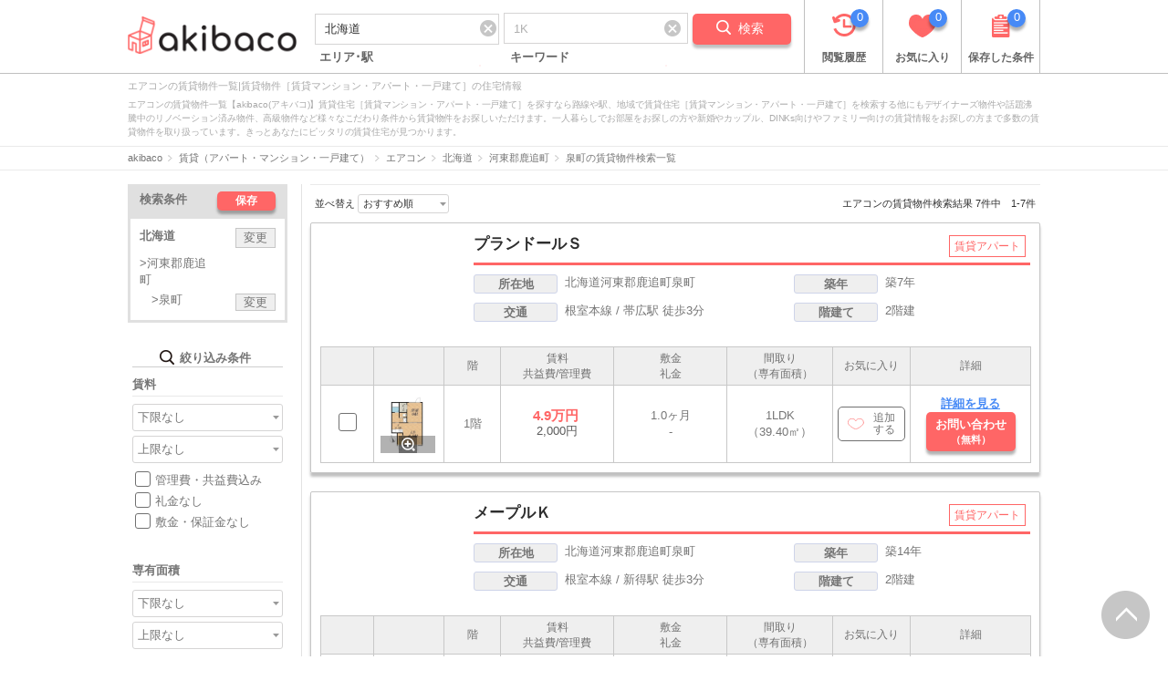

--- FILE ---
content_type: text/html; charset=UTF-8
request_url: https://www.akibaco.com/chintai/theme-05001/hokkaido/shikaoicyo/izumimachi/ls/
body_size: 33801
content:
<!DOCTYPE html>
<html lang="ja">

<head>

	<meta http-equiv="Content-Type" content="text/html; charset=utf-8"/>
	<meta name="format-detection" content="telephone=no, address=no"/>

	<meta name="viewport" content="width=1020,maximum-scale=1"/>

	<title>河東郡鹿追町泉町のエアコンの賃貸物件一覧｜アパート・マンション・一戸建てのお部屋探し【akibaco】</title>

	<meta name="description" content="エアコンの賃貸物件一覧から探す【akibaco】は日本全国の不動産サイトの物件情報を、一ヶ所で探せる賃貸の特化型検索エンジン。7件のアパート、マンション、一戸建ての賃貸物件をご案内！！複数の不動産サイトに掲載されている賃貸住宅情報だけでなく、お部屋探しに必要な駅近、ペット可、デザイナーズ物件、リノベーション済み物件などの条件検索はもちろん、住みたい街の不動産屋さん、家賃相場、施設情報、災害情報、犯罪情報、イベント情報など住まい探しに役立つ豊富な情報を提供しています。"/>
	<meta name="keywords" content="エアコン,賃貸,賃貸物件,賃貸住宅,部屋探し,アパート,マンション,一戸建て,akibaco,アキバコ"/>
	
	<script type="text/javascript">
//<![CDATA[
g_SpFlg=''
//]]>
</script>
	<script type="text/javascript">
//<![CDATA[
g_BasePath=''
//]]>
</script>
	<script type="text/javascript">
//<![CDATA[
g_AdvFullPath='https://www.akibaco.com'
//]]>
</script>
	
	
		
		<!-- Google Tag Manager -->
		<script>
			(function(w,d,s,l,i){w[l]=w[l]||[];w[l].push({'gtm.start':
			new Date().getTime(),event:'gtm.js'});var f=d.getElementsByTagName(s)[0],
			j=d.createElement(s),dl=l!='dataLayer'?'&l='+l:'';j.async=true;j.src=
			'https://www.googletagmanager.com/gtm.js?id='+i+dl;f.parentNode.insertBefore(j,f);
			})(window,document,'script','dataLayer','GTM-TQZJ5QF');
		</script>
		<!-- End Google Tag Manager -->
		

	

	
			<link rel="shortcut icon" href="/favicon.ico">
		<link rel="apple-touch-icon" href="/common/images/apple-touch-icon-precomposed.png">

		
		
		<link rel="stylesheet" type="text/css" href="/common_pc/css/common.css?1632034323" media="all"/>

					<link rel="stylesheet" type="text/css" href="/common_pc/css/prefectly.css?1632034323" media="all"/>
		
		<link rel="stylesheet" type="text/css" href="/common/css/jquery-ui.min.css?1632034323" media="all"/>
		
					<link rel="stylesheet" type="text/css" href="/common/css/leaflet.css?1632034323" media="all"/>
			<link rel="stylesheet" type="text/css" href="/common/css/jquery.datetimepicker.min.css?1632034323" media="all"/>
			<link rel="stylesheet" type="text/css" href="/common/css/bootstrap-tagsinput.css?1632034323" media="all"/>
			<link rel="stylesheet" type="text/css" href="/common_pc/js/slick/slick.css?1632034323" media="all"/>
			<link rel="stylesheet" type="text/css" href="/common_pc/js/colorbox/colorbox.css?1632034323" media="all"/>
		


		<script type="text/javascript" src="/common/js/jquery.min.js?1632034323"></script>

					<script type="text/javascript" src="/common_pc/js/jquery-1.11.2.min.js?1632034323"></script>
		
		<script type="text/javascript" src="/common_pc/js/common.js?1632034323"></script>

					<script type="text/javascript" src="/common_pc/js/footerFixed.js?1632034323"></script>
		
		<script type="text/javascript" src="/common_pc/js/jquery.equalheight.min.js?1632034323"></script>

					<script type="text/javascript" src="/common_pc/js/slick/slick.min.js?1632034323"></script>
			<script type="text/javascript" src="/common_pc/js/colorbox/jquery.colorbox-min.js?1632034323"></script>
		
		<script type="text/javascript" src="/common/js/bootstrap.min.js?1632034323"></script>

					<script type="text/javascript" src="/common/js/jquery.inview.min.js?1632034323"></script>
			<script type="text/javascript" src="/common/js/adv.js?1632034323"></script>
		
		<script type="text/javascript" src="/common/js/jquery-ui.min.js?1632034323"></script>

					<script type="text/javascript" src="/common/js/suggest.js?1632034323"></script>
		
	



	
						
	
	
	<style type="text/css">
	#loading_img {
		display: none;
		position: fixed;
		top: 50%;
		left: 50%;
		transform: translate(-50%, -50%);
		z-index: 1;
	}
	#result_text {
		display: none;
		position: fixed;
		top: 50%;
		left: 50%;
		transform: translate(-50%, -50%);
		z-index: 5;
	}
	#result_text p {
		font-size:17px;
		background-color:#2e2e2e;
		color: white;
		padding: 15px;
	}
	#result_text p span{
		font-size: 20px;
		font-weight: bold;
		padding:0 4px;
	}
	</style>
	
	
	
	<style type="text/css">
	</style>
	
	
	
	<style type="text/css">
		.save_button {
			color: #fff;
			background: #ff6666;
			padding: 2px 20px 2px 20px;
			border-radius: 5px;
			box-shadow: 0px 4px 3px 0px rgba(1, 1, 1, 0.3);
			display: inline-block;
			font-weight: bold;
			font-size: 12px;
		}
		.search_condition h3 {
			border-bottom: unset;
		}
		.center_button {
			clear: both;
			text-align: center;
		}
	</style>
	
	
	
		<script type="text/javascript" src="/common_pc/js/jquery.lazyload.min.js?1632034323"></script>
	

	<script type="text/javascript">
	$(function() {

		//画像の遅延読み込み
		$('.load-img').on('inview', function() {
			$(this).css('background-image', 'url('+ $(this).attr('data-url') +')');
		});

		//間取り図の遅延ローディング
		$('img.lazy').lazyload({
			threshold: 200,
			effect: 'fadeIn',
			effect_speed: 1000
		});

		//colorbox
		$('.inline1').colorbox({
			inline: true
		});
		//colorbox
		$('.inline_img').colorbox({
			inline: true,
			scrolling: false,
			onComplete: function() {
				$('.thumb-item').slick('setPosition');
			},
			onClosed: function() {
				$('ul.thumb-item-nav').addClass('d_no');
				$('.thumb-item-nav_out').addClass('d_no');
				$('ul.thumb-item').removeClass('d_no');
				$('.slick-counter').removeClass('d_no');
				$('.list_li').removeClass('d_no');
			}
		});

		$('.more_view').find('a').on('click', function() {
			var id = $(this).closest('.more_view').attr('id');
			$('.hide_'+id).show();
			$('.hide_view#'+id).show();
			$('.more_view#'+id).hide();
		});
		$('.hide_view').find('a').on('click', function() {
			var id = $(this).closest('.hide_view').attr('id');
			$('.hide_'+id).hide();
			$('.hide_view#'+id).hide();
			$('.more_view#'+id).show();
		});


		$('.content02').hide();
		$('.content03').hide();
		$('.collapse_panel.panel02').click(function() {
			var target = $(this).closest('.box').find('.content02');
			target.slideToggle();
			if ($(this).data('flg') == 'close') {
				$(this).text('物件をもっと見る');
				$(this).data('flg','open');
				$(this).removeClass('close');
			} else {
				$(this).text('閉じる');
				$(this).data('flg','close');
				$(this).addClass('close');
			}
		});
		$('.collapse_panel.panel03').click(function() {
			var target = $(this).closest('.box').find('.content03');
			target.slideToggle();
			if ($(this).data('flg') == 'close') {
				$(this).text('外部サイトの物件を見る');
				$(this).data('flg','open');
				$(this).removeClass('close');
				if (target.find('ul').hasClass('b_collapse')) {
					target.find('ul.b_collapse').removeClass('b_top');
				}
			} else {
				$(this).text('閉じる');
				$(this).data('flg','close');
				$(this).addClass('close');
				if (target.find('ul').hasClass('b_collapse')) {
					target.find('ul.b_collapse').addClass('b_top');
				}
			}
		});

		$(document).on('click', '#btn_inquiry', function() {
			var list = [];
			var para = {};
			var str = '';
			var url = $('#hidddn_url').val();

			var room = $('input[name="inquiry_room[]"]:checked').map(function() {
				list.push($(this).val());
			});

			list.forEach(function(id, index) {
				if (str != '') {
					str = str + '&';
				}
				str = str + 'zbukkenkey' + encodeURIComponent('['+ index + ']') + '=' + id;
			});

			url = url + '?' + str;
			window.open(url);

			return false;
		});

		$('.slider').on('init', function(event, slick) {
			$(this).before('<div class="slick-counter"><span class="current"></span> / <span class="total"></span></div>');
			$('.current').text(slick.currentSlide + 1);
			$('.total').text(slick.slideCount);
		})

		var slider = '.thumb-item'; // スライダー
		var thumbnailItem = '.thumb-item-nav .thumbnail-item'; // サムネイル画像アイテム

		// サムネイル画像アイテムに data-index でindex番号を付与
		$(thumbnailItem).each(function() {
			var index = $(thumbnailItem).index(this);
			$(this).attr('data-index', index);
		});

		// スライダー初期化後、カレントのサムネイル画像にクラス「thumbnail-current」を付ける
		// 「slickスライダー作成」の前にこの記述は書いてください。
		$(slider).on('init', function(slick) {
			var index = $('.slide-item.slick-slide.slick-current').attr('data-slick-index');
			$(thumbnailItem+'[data-index="'+index+'"]').addClass('thumbnail-current');
		});


		//slickスライダー初期化
		$(slider).slick({
			lazyLoad: 'progressive',// or ''
			slidesToShow: 1,
			slidesToScroll: 1,
			centerMode: false,
			focusOnSelect: true,
			prevArrow: '<a class="slick-prev" href="#"><img src="' + g_BasePath + '/common_pc/img/prev.png"></i></a>',
			nextArrow: '<a class="slick-next" href="#"><img src="' + g_BasePath + '/common_pc/img/next.png"></i></a>',
			infinite: false //これはつけましょう。
		});
		//サムネイル画像アイテムをクリックしたときにスライダー切り替え
		$(thumbnailItem).on('click', function() {
			var index = $(this).attr('data-index');
			$(slider).slick('slickGoTo', index, false);
		});

		//サムネイル画像のカレントを切り替え
		$(slider).on('beforeChange', function(event, slick, currentSlide, nextSlide) {
			$(thumbnailItem).each(function() {
				$(this).removeClass('thumbnail-current');
			});
			$(thumbnailItem+'[data-index="'+nextSlide+'"]').addClass('thumbnail-current');
			$('.current').text(nextSlide + 1);
		});


		$('.inline_img').click(function() {
			$(slider).css('opacity', 0);
			$(slider).animate({'z-index':1}, 100, function() {
				$('.thumb-item').slick('setPosition');
				$(slider).animate({'opacity':1});
			});
		});

		$('.form-check_01').click(function() {
			var ck_count = $('#main_container input:checkbox:checked').length;
			if (ck_count == 0) {
				$('.follow_menu').addClass("change_bg");
			} else {
				$('.follow_menu').removeClass("change_bg");
			}
		});

		//「画像を拡大」ボタン
		$(document).on('click', '.zoom_icon', function(e) {

			bukken_data = e.target.name.split('-');
			var slider = '.thumb-item'; // スライダー

			var href = $('#url_' + e.target.name).attr('href');
			$('#go_details').attr('href', href);

			$.ajax({
				url: g_BasePath + '/api/get_image_url/',
				type: 'post',
				data: {
					BUKENKANRICD: bukken_data[0],
					RENKEISIKIBETUCD: bukken_data[1],
					KEISAITENPOCD: bukken_data[2]
				},
				success: function(_return) {

					$(slider).slick('unslick');
					var img_num = 1;
					var url;
					var str = 1;
					for (var i = 0; i < 30; i++) {
						$('.thumb-item-nav li').eq(i).hide();
					}
					var tmp_cnt = 0;
					$(slider).find('li.tmp').each(function(i, e) {
						$(this).remove();
					});

					$('.slider').slick('setPosition');
					if (typeof(_return['z_bukken']['MADORIURL']) !== 'undefined') {
						if (_return['z_bukken']['MADORIURL'] !== null) {
							url = _return['z_bukken']['MADORIURL'];
							$(slider).html('');
							str = '<li class="init"><div class="back_img other" width=560 height=530><div style="background-image: url('+url+');background-repeat: no-repeat; background-position: center center; background-size:contain;display:block;"></div></div></li>';
							$(slider).html(str);
							$('.thumbnail_' + img_num).html('<img src="'+url+'" alt="">');
							$('.thumb-item li').eq(img_num - 1).show();
							$('.thumb-item-nav li').eq(img_num - 1).show();
							img_num++;
						}
					}

					for (var i = 1; i <= 9; i++) {
						if (typeof(_return['z_bukken']['TGAZO0'+i+'URL']) === 'undefined') continue;
						url = _return['z_bukken']['TGAZO0'+i+'URL'];
						if (url === null) continue;
						//$(".back_img_"+img_num).html('<div style="background-image: url('+url+');background-repeat: no-repeat; background-position: center center; background-size:contain;display:block;"></div>');
						str = '<li class="tmp"><div class="back_img other" width=560 height=530><div style="background-image: url('+url+');background-repeat: no-repeat; background-position: center center; background-size:contain;display:block;"></div></div></li>';
						$(slider).append(str);
						//$(slider).slick('slickAdd', str, img_num -1, false);
						$('.thumbnail_' + img_num).html('<img src="'+url+'" alt="">');
						$('.thumb-item li').eq(img_num - 1).show();
						$('.thumb-item-nav li').eq(img_num - 1).show();
						img_num++;
					}

					for (var i = 1; i <= 9; i++) {
						if (typeof(_return['z_bukken']['BGAZO0'+i+'URL']) === 'undefined') continue;
						url = _return['z_bukken']['BGAZO0'+i+'URL'];
						if (url === null) continue;
						//$(".back_img_"+img_num).html('<div style="background-image: url('+url+');background-repeat: no-repeat; background-position: center center; background-size:contain;display:block;"></div>');
						str = '<li class="tmp"><div class="back_img other" width=560 height=530><div style="background-image: url('+url+');background-repeat: no-repeat; background-position: center center; background-size:contain;display:block;"></div></div></li>';
						$(slider).append(str);
						//$(slider).slick('slickAdd', str, img_num -1, false);
						$('.thumbnail_' + img_num).html('<img src="'+url+'" alt="">');
						$('.thumb-item li').eq(img_num - 1).show();
						$('.thumb-item-nav li').eq(img_num - 1).show();
						img_num++;
					}

					for (var i = 1; i <= 9; i++) {
						if (typeof(_return['z_bukken']['SK0'+i+'GAZOURL']) === 'undefined') continue;
						url = _return['z_bukken']['SK0'+i+'GAZOURL'];
						if (url === null) continue;
						//$(".back_img_"+img_num).html('<div style="background-image: url('+url+');background-repeat: no-repeat; background-position: center center; background-size:contain;display:block;"></div>');
						str = '<li class="tmp"><div class="back_img other" width=560 height=530><div style="background-image: url('+url+');background-repeat: no-repeat; background-position: center center; background-size:contain;display:block;"></div></div></li>';
						$(slider).append(str);
						//$(slider).slick('slickAdd', str, img_num -1, false);
						$('.thumbnail_' + img_num).html('<img src="'+url+'" alt="">');
						$('.thumb-item li').eq(img_num - 1).show();
						$('.thumb-item-nav li').eq(img_num - 1).show();
						img_num++;
					}

					var total = img_num - 1;
					$('.thumb-item-nav_out').html('すべての画像（'+total+'点）');
					$('.total').text(total);
					$('.current').text('1');
					$('#total_cnt').val(total);

					$(slider).slick({
						lazyLoad: 'progressive',// or ''
						slidesToShow: 1,
						slidesToScroll: 1,
						centerMode: false,
						focusOnSelect: true,
						prevArrow: '<a class="slick-prev" href="#"><img src="' + g_BasePath + '/common_pc/img/prev.png"></i></a>',
						nextArrow: '<a class="slick-next" href="#"><img src="' + g_BasePath + '/common_pc/img/next.png"></i></a>',
						infinite: false //これはつけましょう。
					});
					$(slider).slick('setPosition');

				},
				error: function() {
					console.error("Ajax通信に失敗しました。 url:/api/get_image_url");
				}
			});
		});

		// - - 絞り込み条件の結果を非同期で反映 - -

		var page = '1';
		change_flg = '';

		//並べ替えを選択時
		$('#main_container').on('change', 'select[name="sort"]', function() {
			change_flg = '';
			$('.async_submit').click();
		});

		//次ページをクリック時
		$('#main_container').on('click', '.pagination a', function() {
			page = $(this).attr('data-page');
			change_flg = '';
			$('.async_submit').click();
			return false;
		});

		//「絞り込み条件」のチェックボックス等を選択時
		$('.refine_box select, .refine_box input[type="checkbox"]').on('change', function() {
			page = '1';
			change_flg = 1;
			$('.async_submit').click();
		});

		//非同期で物件一覧を取得
		$('.async_submit, .async_submit_detail').on('click', function() {

			if (!$(this).hasClass('search_button')) {

				$.colorbox.close();

				//「お問い合わせ」ボタンを非表示に
				$('.follow_menu').addClass('change_bg');

				//ローディング画像の表示
				$('#loading_img').show();

				// スクロールの速度
				$('body, html').animate({
					scrollTop: $('html').offset().top
				}, 400, 'swing');

				// - - チェックボックス・セレクトボックス等の値を取得 - -

				var query_data = {};

				//セレクトボックス
				$('.refine_box select').each(function(i, e) {
					query_data[$(e).attr('name')] = $(e).val();
				});

				//チェックボックス
				$('input[type="checkbox"]').each(function(i, e) {
					if ($(e).prop('checked')) {
						if (typeof(query_data[$(e).attr('name')]) === "undefined") {
							query_data[$(e).attr('name')] = [];
						}

						query_data[$(e).attr('name')].push($(e).val());
					}
				});

				//テキストボックス・隠しデータ
				$('input[name="detail_word"], .refine_box input[type="hidden"]').each(function(i, e) {
					if (typeof(query_data[$(e).attr('name')]) === "undefined") {
						query_data[$(e).attr('name')] = [];
					}

					query_data[$(e).attr('name')].push($(e).val());
				});

				query_data['type'] = 'detail'; //詳細検索で固定
				query_data['sort'] = $('select[name="sort"]').val();
				query_data['page'] = page;

				// - - クエリデータの整形 - -

				//配列のキーを修正
				var tmp_data = {};
				$.each(query_data, function(key, value) {
					tmp_data[key.replace('[]', '')] = value;
				});

				query_data = tmp_data;

				//要素が１つだけの配列を文字列へ変換（こだわり条件などは配列のまま）
				$.each(query_data, function(key, value) {
					if (typeof(value) != "string") {
						if (key != 'madori_cd' && key != 'tou_syubetsu' && key != 'cond_cd' && key != 'eki_cd' && key != 'city_cd' && key != 'check_city' && key != 'town_cd' && key != 'chome_cd' && key != 'banchi_cd') {
							query_data[key] = value[value.length - 1];
						}
					}
				});

				//ajaxで物件一覧のHTMLを取得
				$.ajax({
					url: g_BasePath + '/get_main_container/',
					type: 'post',
					data: {
						'query_data': query_data
					},
					success: function(html_data) {

						//取得したHTMLを差し替え
						$('#main_container').html(html_data);

						//画像の遅延読み込み
						$('.load-img').on('inview', function() {
							$(this).css('background-image', 'url('+ $(this).attr('data-url') +')');
						});

						//間取り図の遅延ローディング
						$('img.lazy').lazyload({
							threshold: 200,
							effect: 'fadeIn',
							effect_speed: 1000
						});

						//colorbox
						$('.inline1').colorbox({
							inline: true
						});
						//colorbox
						$('.inline_img').colorbox({
							inline: true,
							scrolling: false,
							onComplete: function() {
								$('.thumb-item').slick('setPosition');
							},
							onClosed: function() {
								$('ul.thumb-item-nav').addClass('d_no');
								$('.thumb-item-nav_out').addClass('d_no');
								$('ul.thumb-item').removeClass('d_no');
								$('.slick-counter').removeClass('d_no');
								$('.list_li').removeClass('d_no');
							}
						});

						$('.more_view').find('a').on('click', function() {
							var id = $(this).closest('.more_view').attr('id');
							$('.hide_'+id).show();
							$('.hide_view#'+id).show();
							$('.more_view#'+id).hide();
						});
						$('.hide_view').find('a').on('click', function() {
							var id = $(this).closest('.hide_view').attr('id');
							$('.hide_'+id).hide();
							$('.hide_view#'+id).hide();
							$('.more_view#'+id).show();
						});


						$('.content02').hide();
						$('.content03').hide();
						$('.collapse_panel.panel02').click(function() {
							var target = $(this).closest('.box').find('.content02');
							target.slideToggle();
							if($(this).data('flg') == 'close'){
								$(this).text('物件をもっと見る');
								$(this).data('flg','open');
								$(this).removeClass('close');
							}else{
								$(this).text('閉じる');
								$(this).data('flg','close');
								$(this).addClass('close');
							}
						});
						$('.collapse_panel.panel03').click(function() {
							var target = $(this).closest('.box').find('.content03');
							target.slideToggle();
							if($(this).data('flg') == 'close'){
								$(this).text('外部サイトの物件を見る');
								$(this).data('flg','open');
								$(this).removeClass('close');
								if(target.find('ul').hasClass('b_collapse')){
									target.find('ul.b_collapse').removeClass('b_top');
								}
							}else{
								$(this).text('閉じる');
								$(this).data('flg','close');
								$(this).addClass('close');
								if(target.find('ul').hasClass('b_collapse')){
									target.find('ul.b_collapse').addClass('b_top');
								}
							}
						});

						$(document).on('click', '#btn_inquiry', function() {
							var list = [];
							var para = {};
							var str = '';
							var url = $('#hidddn_url').val();

							var room = $('input[name="inquiry_room[]"]:checked').map(function() {
								list.push($(this).val());
							});

							list.forEach(function(id, index) {
								if(str != ''){
									str = str + '&';
								}
								str = str + 'zbukkenkey' + encodeURIComponent('['+ index + ']') + '=' + id;
							});

							url = url + '?' + str;
							window.open(url);

							return false;
						});

						$('.slider').on('init', function(event, slick) {
							$(this).before('<div class="slick-counter"><span class="current"></span> / <span class="total"></span></div>');
							$('.current').text(slick.currentSlide + 1);
							$('.total').text(slick.slideCount);
						})

						var slider = '.thumb-item'; // スライダー
						var thumbnailItem = '.thumb-item-nav .thumbnail-item'; // サムネイル画像アイテム

						// サムネイル画像アイテムに data-index でindex番号を付与
						$(thumbnailItem).each(function() {
							var index = $(thumbnailItem).index(this);
							$(this).attr('data-index', index);
						});

						// スライダー初期化後、カレントのサムネイル画像にクラス「thumbnail-current」を付ける
						// 「slickスライダー作成」の前にこの記述は書いてください。
						$(slider).on('init', function(slick) {
							var index = $('.slide-item.slick-slide.slick-current').attr('data-slick-index');
							$(thumbnailItem+'[data-index="'+index+'"]').addClass('thumbnail-current');
						});


						//サムネイル画像アイテムをクリックしたときにスライダー切り替え
						$(thumbnailItem).on('click', function() {
							var index = $(this).attr('data-index');
							$(slider).slick('slickGoTo', index, false);
						});

						//サムネイル画像のカレントを切り替え
						$(slider).on('beforeChange', function(event, slick, currentSlide, nextSlide) {
							$(thumbnailItem).each(function() {
								$(this).removeClass('thumbnail-current');
							});
							$(thumbnailItem+'[data-index="'+nextSlide+'"]').addClass('thumbnail-current');
							$('.current').text(nextSlide + 1);
						});


						$('.inline_img').click(function() {
							$(slider).css('opacity', 0);
							$(slider).animate({'z-index':1}, 100, function() {
								$('.thumb-item').slick('setPosition');
								$(slider).animate({'opacity':1});
							});
						});

						$('.form-check_01').click(function() {
							var ck_count = $('#main_container input:checkbox:checked').length;
							if (ck_count == 0){
								$('.follow_menu').addClass('change_bg');
							} else {
								$('.follow_menu').removeClass('change_bg');
							}
						});

						//ローディング画像の非表示
						$('#loading_img').hide();

						if(change_flg){
							//該当物件数の表示
							$('#bukken_count').html($('.search_data').attr('data-bukken-count') + '件');
							$('#result_text').fadeIn();
							setTimeout(function() {
								$('#result_text').fadeOut();
							}, 3000);
						}

						// 単一の場合
						$('.boxlink').click(function(){
							if($(this).find('a').attr('target') == '_blank'){
								window.open($(this).find('a').attr('href'));
							}else{
								window.location = $(this).find('a').attr('href');
							}
							return false;
						});
						// 複数の場合
						$('.boxlink_multi[data-href]').addClass('clickable').click(function(){
							if($(this).attr('target') == '_blank'){
								window.open($(this).attr('data-href'));
							}else{
								window.location = $(this).attr('data-href');
							}
						}).find('a').hover(function(){
							$(this).parents('.boxlink_multi').unbind('click');
						},function(){
							$(this).parents('.boxlink_multi').click(function(){
								if($(this).attr('target') == '_blank'){
									window.open($(this).attr('data-href'));
								}else{
									window.location = $(this).attr('data-href');
								}
							});
						});
					},
					error: function() {
						console.error("Ajax通信に失敗しました。 url:/get_main_container/");
					}
				});

				return false;
			}
		});

		//「該当物件は～～でした」 クリック時はすぐにフェードアウト
		$('body').on('click', '#result_text', function() {
			$('#result_text').fadeOut();
		});
	});

	</script>
	
	
	<script type="application/ld+json">
		{
			"@context": "http://schema.org",
			"@type": "BreadcrumbList",
			"itemListElement":[{"@type":"ListItem","position":"1","item":{"@id":"https://www.akibaco.com/","name":"akibaco"}},{"@type":"ListItem","position":2,"item":{"@id":"https://www.akibaco.com/chintai/","name":"賃貸（アパート・マンション・一戸建て）"}},{"@type":"ListItem","position":3,"item":{"@id":"https://www.akibaco.com/chintai/theme-05001/","name":"エアコン"}},{"@type":"ListItem","position":4,"item":{"@id":"https://www.akibaco.com/chintai/theme-05001/hokkaido/","name":"北海道"}},{"@type":"ListItem","position":5,"item":{"@id":"https://www.akibaco.com/chintai/theme-05001/hokkaido/shikaoicyo/","name":"河東郡鹿追町"}},{"@type":"ListItem","position":6,"item":{"@id":"https://www.akibaco.com/chintai/theme-05001/hokkaido/shikaoicyo/izumimachi/ls/","name":"泉町の賃貸物件検索一覧"}}]
		}
	</script>
	
	
	<script type="application/ld+json">
		{
			"@context": "http://schema.org",
			"@type": "SearchResultsPage",
			"breadcrumb": {
				"@type": "BreadcrumbList",
				"itemListElement":[{"@type":"ListItem","position":"1","item":{"@id":"https://www.akibaco.com/","name":"akibaco"}},{"@type":"ListItem","position":2,"item":{"@id":"https://www.akibaco.com/chintai/","name":"賃貸（アパート・マンション・一戸建て）"}},{"@type":"ListItem","position":3,"item":{"@id":"https://www.akibaco.com/chintai/theme-05001/","name":"エアコン"}},{"@type":"ListItem","position":4,"item":{"@id":"https://www.akibaco.com/chintai/theme-05001/hokkaido/","name":"北海道"}},{"@type":"ListItem","position":5,"item":{"@id":"https://www.akibaco.com/chintai/theme-05001/hokkaido/shikaoicyo/","name":"河東郡鹿追町"}},{"@type":"ListItem","position":6,"item":{"@id":"https://www.akibaco.com/chintai/theme-05001/hokkaido/shikaoicyo/izumimachi/ls/","name":"泉町の賃貸物件検索一覧"}}]
			},
			"mainEntity":[{"@type":"product","name":"プランドールＳ","image":"https://hoxh5j2d.user.webaccel.jphttps://image.apamanshop.com/props/8643b492-0f13-4fbc-8d0d-7f058a4f24a6.jpg?im=Resize=(640, 640)?sr.dw=200&sr.dh=150","category":"賃貸アパート","offers":{"@type":"Offer","priceCurrency":"JPY","price":"49000","itemOffered":{"@type":"Residence","name":"プランドールＳ","url":"https://www.akibaco.com/chintai/b-16186503/","photo":[{"@type":"ImageObject","url":"https://hoxh5j2d.user.webaccel.jphttps://image.apamanshop.com/props/8643b492-0f13-4fbc-8d0d-7f058a4f24a6.jpg?im=Resize=(640, 640)?sr.dw=200&sr.dh=150"}],"amenityFeature":[{"@type":"LocationFeatureSpecification","name":"間取り","description":"1LDK"},{"@type":"LocationFeatureSpecification","name":"専有面積","description":"39.40㎡"}],"address":[{"@type":"PostalAddress","name":"北海道河東郡鹿追町泉町","addressLocality":"河東郡鹿追町","addressRegion":"北海道","addressCountry":"JP"},{"@type":"PostalAddress","areaServed":{"@type":"TrainStation","name":"帯広駅"}}]}}},{"@type":"product","name":"メープルＫ","image":"https://hoxh5j2d.user.webaccel.jphttps://image.apamanshop.com/props/f157cb3f-f568-4109-85c0-88b4b3691f48.jpg?im=Resize=(640, 640)?sr.dw=200&sr.dh=150","category":"賃貸アパート","offers":{"@type":"Offer","priceCurrency":"JPY","price":"44000","itemOffered":{"@type":"Residence","name":"メープルＫ","url":"https://www.akibaco.com/chintai/b-15522180/","photo":[{"@type":"ImageObject","url":"https://hoxh5j2d.user.webaccel.jphttps://image.apamanshop.com/props/f157cb3f-f568-4109-85c0-88b4b3691f48.jpg?im=Resize=(640, 640)?sr.dw=200&sr.dh=150"}],"amenityFeature":[{"@type":"LocationFeatureSpecification","name":"間取り","description":"1LDK"},{"@type":"LocationFeatureSpecification","name":"専有面積","description":"22.30㎡"}],"address":[{"@type":"PostalAddress","name":"北海道河東郡鹿追町泉町","addressLocality":"河東郡鹿追町","addressRegion":"北海道","addressCountry":"JP"},{"@type":"PostalAddress","areaServed":{"@type":"TrainStation","name":"新得駅"}}]}}},{"@type":"product","name":"根室本線 帯広駅 徒歩5分 2階建 築10年","image":"https://hoxh5j2d.user.webaccel.jphttps://image.apamanshop.com/props/e2ccd123-2105-4ef8-9010-c86717055f99.jpg?im=Resize=(640, 640)?sr.dw=200&sr.dh=150","category":"賃貸アパート","offers":{"@type":"Offer","priceCurrency":"JPY","price":"49000","itemOffered":{"@type":"Residence","name":"根室本線 帯広駅 徒歩5分 2階建 築10年","url":"https://www.akibaco.com/chintai/b-16292322/","photo":[{"@type":"ImageObject","url":"https://hoxh5j2d.user.webaccel.jphttps://image.apamanshop.com/props/e2ccd123-2105-4ef8-9010-c86717055f99.jpg?im=Resize=(640, 640)?sr.dw=200&sr.dh=150"}],"amenityFeature":[{"@type":"LocationFeatureSpecification","name":"間取り","description":"1LDK"},{"@type":"LocationFeatureSpecification","name":"専有面積","description":"41.40㎡"}],"address":[{"@type":"PostalAddress","name":"北海道河東郡鹿追町泉町","addressLocality":"河東郡鹿追町","addressRegion":"北海道","addressCountry":"JP"},{"@type":"PostalAddress","areaServed":{"@type":"TrainStation","name":"帯広駅"}}]}}},{"@type":"product","name":"ヒナーレⅠ","image":"https://hoxh5j2d.user.webaccel.jphttps://image.apamanshop.com/props/79cd1f1e-604a-4a09-a95c-ce82f4480f5c.jpg?im=Resize=(640, 640)?sr.dw=200&sr.dh=150","category":"賃貸アパート","offers":{"@type":"Offer","priceCurrency":"JPY","price":"49000","itemOffered":{"@type":"Residence","name":"ヒナーレⅠ","url":"https://www.akibaco.com/chintai/b-16150054/","photo":[{"@type":"ImageObject","url":"https://hoxh5j2d.user.webaccel.jphttps://image.apamanshop.com/props/79cd1f1e-604a-4a09-a95c-ce82f4480f5c.jpg?im=Resize=(640, 640)?sr.dw=200&sr.dh=150"}],"amenityFeature":[{"@type":"LocationFeatureSpecification","name":"間取り","description":"1LDK"},{"@type":"LocationFeatureSpecification","name":"専有面積","description":"41.40㎡"}],"address":[{"@type":"PostalAddress","name":"北海道河東郡鹿追町泉町","addressLocality":"河東郡鹿追町","addressRegion":"北海道","addressCountry":"JP"},{"@type":"PostalAddress","areaServed":{"@type":"TrainStation","name":"帯広駅"}},{"@type":"PostalAddress","areaServed":{"@type":"TrainStation","name":"柏林台駅"}},{"@type":"PostalAddress","areaServed":{"@type":"TrainStation","name":"新得駅"}}]}}},{"@type":"product","name":"メープルＫ","image":"https://hoxh5j2d.user.webaccel.jphttps://image.apamanshop.com/props/f157cb3f-f568-4109-85c0-88b4b3691f48.jpg?im=Resize=(640, 640)?sr.dw=200&sr.dh=150","category":"賃貸アパート","offers":{"@type":"Offer","priceCurrency":"JPY","price":"44000","itemOffered":{"@type":"Residence","name":"メープルＫ","url":"https://www.akibaco.com/chintai/b-15454432/","photo":[{"@type":"ImageObject","url":"https://hoxh5j2d.user.webaccel.jphttps://image.apamanshop.com/props/f157cb3f-f568-4109-85c0-88b4b3691f48.jpg?im=Resize=(640, 640)?sr.dw=200&sr.dh=150"}],"amenityFeature":[{"@type":"LocationFeatureSpecification","name":"間取り","description":"1DK"},{"@type":"LocationFeatureSpecification","name":"専有面積","description":"22.30㎡"}],"address":[{"@type":"PostalAddress","name":"北海道河東郡鹿追町泉町","addressLocality":"河東郡鹿追町","addressRegion":"北海道","addressCountry":"JP"},{"@type":"PostalAddress","areaServed":{"@type":"TrainStation","name":"新得駅"}},{"@type":"PostalAddress","areaServed":{"@type":"TrainStation","name":"十勝清水駅"}},{"@type":"PostalAddress","areaServed":{"@type":"TrainStation","name":"御影駅"}}]}}},{"@type":"product","name":"プランドールＳ","image":"https://hoxh5j2d.user.webaccel.jphttps://image.apamanshop.com/props/5ea9c94e-c0e4-43da-89c1-557de1918395.jpg?im=Resize=(640, 640)?sr.dw=200&sr.dh=150","category":"賃貸アパート","offers":{"@type":"Offer","priceCurrency":"JPY","price":"49000","itemOffered":{"@type":"Residence","name":"プランドールＳ","url":"https://www.akibaco.com/chintai/b-16150059/","photo":[{"@type":"ImageObject","url":"https://hoxh5j2d.user.webaccel.jphttps://image.apamanshop.com/props/5ea9c94e-c0e4-43da-89c1-557de1918395.jpg?im=Resize=(640, 640)?sr.dw=200&sr.dh=150"}],"amenityFeature":[{"@type":"LocationFeatureSpecification","name":"間取り","description":"1LDK"},{"@type":"LocationFeatureSpecification","name":"専有面積","description":"39.40㎡"}],"address":[{"@type":"PostalAddress","name":"北海道河東郡鹿追町泉町","addressLocality":"河東郡鹿追町","addressRegion":"北海道","addressCountry":"JP"},{"@type":"PostalAddress","areaServed":{"@type":"TrainStation","name":"新得駅"}},{"@type":"PostalAddress","areaServed":{"@type":"TrainStation","name":"芽室駅"}},{"@type":"PostalAddress","areaServed":{"@type":"TrainStation","name":"帯広駅"}}]}}},{"@type":"product","name":"ヒナーレ?","image":"https://hoxh5j2d.user.webaccel.jphttps://image.apamanshop.com/props/eee23457-a4b1-4a2c-a933-e2e3255b9fc7.jpg?sr.dw=200&sr.dh=150","category":"賃貸アパート","offers":{"@type":"Offer","priceCurrency":"JPY","price":"49000","itemOffered":{"@type":"Residence","name":"ヒナーレ?","url":"https://www.akibaco.com/chintai/b-14963916/","photo":[{"@type":"ImageObject","url":"https://hoxh5j2d.user.webaccel.jphttps://image.apamanshop.com/props/eee23457-a4b1-4a2c-a933-e2e3255b9fc7.jpg?sr.dw=200&sr.dh=150"}],"amenityFeature":[{"@type":"LocationFeatureSpecification","name":"間取り","description":"1LDK"},{"@type":"LocationFeatureSpecification","name":"専有面積","description":"41.40㎡"}],"address":[{"@type":"PostalAddress","name":"北海道河東郡鹿追町","addressLocality":"河東郡鹿追町","addressRegion":"北海道","addressCountry":"JP"},{"@type":"PostalAddress","areaServed":{"@type":"TrainStation","name":"帯広駅"}}]}}}],
			"contentLocation":{"@type":"Place","address":{"@type":"PostalAddress","name":"北海道河東郡鹿追町","addressLocality":"河東郡鹿追町","addressRegion":"北海道","addressCountry":"JP"}}
		}
	</script>
		
	
	<script type="text/javascript">
		$(function(){
			$('select[name=syubetsu]').change(function() {
				var val = $(this).val();
				var action = $(this).closest('form').attr('action');
				if(val == 'kaisha'){
					replace_action = action.replace(/\/chintai/g, '/kaisha');
				}
				else{
					replace_action = action.replace(/\/kaisha/g, '/chintai');
				}
				$(this).closest('form').attr('action', replace_action);
			});

			$('.free_area_clearbtn').click(function() {
				$("#free_area").val('');
			});
			$('.free_word_clearbtn').click(function() {
				$("#free_word").val('');
			});
		});
	</script>
	
	
	
	<script type="text/javascript">
		$(function(){
			//colorbox
			$(".inline1").colorbox({
				inline: true
			});

			//colorbox
			$(".inline_c01").colorbox({
				inline: true
			});

			//colorbox
			$(".inline_c01_2").colorbox({
				inline: true
			});

			//colorbox
			$(".inline_c02").colorbox({
				inline: true
			});

			//colorbox
			$(".inline_c03").colorbox({
				inline: true
			});

			//colorbox
			$(".inline_c04").colorbox({
				inline: true
			});
			//colorbox
			$(".inline_c05").colorbox({
				inline: true
			});
			//colorbox
			$(".inline_c06").colorbox({
				inline: true
			});


			$('#inline1').submit(function() {
				var block_form = $('.refine_box form');
				$('.refine_box .cond2').remove();
				$(this).find('.cond2').clone(true).appendTo(block_form);
				$('.refine_box .cond2').hide();
				$.colorbox.close();
				$('.refine_box form').submit();
				return false;
			});


			//都道府県選択した時(エリアから探す)
			$(document).on("click","#inline_c01 a.pref_link", function() {
				//parent.$.colorbox.close();

				//$("#pref_nm_area").text($(this).text());
				//$("#city_nm_area").hide();
				//$("#town_nm_area").hide();

				//市区町村一覧読み込み
				$.ajax({
					type:'GET',
					url:g_BasePath+'/api/city2/',
					data:{pref_cd:$(this).attr('data-pref')}
				}).done(function(data) {
					//console.log(data);
					rewrite_city_list(data);

					$(".inline_c02").colorbox({inline: true,open:true});
				});
			});
			//都道府県選択した時
			$(document).on("click","#inline_c01 a.pref_link2", function() {
				//parent.$.colorbox.close();

				//市区町村一覧読み込み
				$.ajax({
					type:'GET',
					url:g_BasePath+'/api/ensen/',
					data:{pref_cd:$(this).attr('data-pref')}
				}).done(function(data) {
					//console.log(data);
					rewrite_ensen_list(data);

					$(".inline_c05").colorbox({inline: true,open:true});
				});
			});
			//都道府県選択した時(路線から選択)
			$(document).on("click","#inline_c01_2 a.pref_link", function() {
				//parent.$.colorbox.close();

				$('#search_form .ensen_cd').remove();
				$('#search_form .eki_cd').remove();

				$("#search_form .pref_cd").remove();
				$("#search_form").append('<input type="hidden" class="pref_cd" name="pref_cd[]" value="'+$(this).attr('data-pref')+'" >');

				//市区町村一覧読み込み
				$.ajax({
					type:'GET',
					url:g_BasePath+'/api/ensen/',
					data:{pref_cd:$(this).attr('data-pref')}
				}).done(function(data) {
					//console.log(data);
					rewrite_ensen_list(data);

					$(".inline_c05").colorbox({inline: true,open:true});
				});
			});

			//市区町村名クリック時
			$("#city_view_area").on("click",".city_link", function() {
				//console.log($(this).text());
				parent.$.colorbox.close();

				//都道府県コードの再設定
				$('#search_form .pref_cd').remove();
				$("#search_form").append('<input type="hidden" class="pref_cd" name="pref_cd[]" value="'+$(this).attr('data-city').slice(0, 2)+'" >');

				$("#search_form .city_cd").remove();
				$("#search_form .town_cd").remove();
				$("#search_form").append('<input type="hidden" class="city_cd" name="city_cd[]" value="'+$(this).attr('data-city')+'">');

				//$("#city_nm_area").text(">"+$(this).text());
				//$("#city_nm_area").show();
				//$("#town_nm_area").hide();
				$("#search_form").submit();


			});
			//市区町村区分を選択した時
			$("#city_view_area").on("click",".city_kbn_link", function() {
				//console.log("aaa1");
				if ($('#check_kbn'+$(this).attr('data-city-kbn')+'').prop('checked')) {
					$('#check_kbn'+$(this).attr('data-city-kbn')+'').prop('checked', false);
				}else{
					$('#check_kbn'+$(this).attr('data-city-kbn')+'').prop('checked', true);
				}
				$('div#'+$('#kbn'+$(this).attr('data-city-kbn')+' input[type="checkbox"]').val()+' input[name="check_city[]"]').prop('checked',$('#kbn'+$(this).attr('data-city-kbn')+' input[type="checkbox"]').prop('checked'));
			});

			//市区町村区分がチェックされた時
			$("#city_view_area").on('change','.check_city_kbn', function(){
				//console.log("aaa2");
				$('div#'+$(this).val()+' input[name="check_city[]"]').prop('checked',$(this).prop('checked'));
			});
			//市区町村がチェックされた時
			$("#city_view_area").on('change','input[name="check_city[]"]', function(){
				//console.log("aaa3");

				get_c = $('div#'+$(this).attr('city_kbn_id')+' ul input[type="checkbox"]:not(:checked)').size();
				if(get_c == 0){
					$('#check_'+$(this).attr('city_kbn_id')+'').prop('checked', true);
				}else{
					$('#check_'+$(this).attr('city_kbn_id')+'').prop('checked', false);
				}
			});

			//市区町村「検索」クリック時
			$(document).on("click","#city_search_btn", function() {
				area = $('[name="check_city\[\]"]:checked').map(function(){
					return $(this).val();
				}).get();
				area_nm = $('[name="check_city\[\]"]:checked').map(function(){
					return $(this).attr('city_name');
				}).get();
				//console.log(area);
				//console.log(area_nm);
				parent.$.colorbox.close();

				//都道府県コードの再設定
				$('#search_form .pref_cd').remove();
				$("#search_form").append('<input type="hidden" class="pref_cd" name="pref_cd[]" value="'+$('[name="check_city[]"]').val().slice(0, 2)+'" >');

				$("#search_form .city_cd").remove();
				$("#search_form .town_cd").remove();
				$.each(area,function(i,values) {
					$("#search_form").append('<input type="hidden" class="city_cd" name="city_cd[]" value="'+values+'">');
				});
				//$("#city_nm_area").text(">"+area_nm.join('/'));
				//$("#city_nm_area").show();
				//$("#town_nm_area").hide();
				$("#search_form").submit();
			});
			//町域をチェックしたとき、「エリア・駅」を空にする
			$('[name="check_town[]"]').on('change', function() {
				$('#free_area').val('');
			});
			//町域を選択押下時
			$(document).on("click",".inline_c03", function() {
				//parent.$.colorbox.close();

				//読み込み中文言埋め込み
				$("#town_view_area").html('<p><img height="35" alt="ロード中" src="/common_pc/img/load.gif"> 町域一覧を読み込んでいます...</p>');
				//町域一覧読み込み
				$.ajax({
					type:'GET',
					url:g_BasePath+'/api/town/',
					data:{city_cd:$(this).attr('data-city'),town_cd:$(this).attr('data-town')}
				}).done(function(data) {
					//console.log(data);
					rewrite_town_list(data);

					$(".inline_c03").colorbox({inline: true,open:true});
				});
			});
			//町域選択した時
			$("#town_view_area").on("click",".town_link", function() {
				//console.log($(this).text());
				parent.$.colorbox.close();


				$("#search_form .town_cd").remove();
				$("#search_form").append('<input type="hidden" class="town_cd" name="town_cd[]" value="'+$(this).attr('data-town')+'">');

				$("#search_form").submit();


			});
			//町域検索した時
			$(document).on("click","#town_search_btn", function() {
				area = $('[name="check_town\[\]"]:checked').map(function(){
					return $(this).val();
				}).get();
				area_nm = $('[name="check_town\[\]"]:checked').map(function(){
					return $(this).attr('town_name');
				}).get();
				//console.log(area);
				//console.log(area_nm);
				parent.$.colorbox.close();

				$("#search_form .town_cd").remove();
				$.each(area,function(i,values) {
					$("#search_form").append('<input type="hidden" class="town_cd" name="town_cd[]" value="'+values+'">');
				});
				$("#search_form").submit();
			});
			//丁目選択した時
			$("#chome_view_area").on("click",".chome_link", function() {
				// console.log($(this).text());
				parent.$.colorbox.close();

				$("#search_form .chome_cd").remove();
				$("#search_form").append('<input type="hidden" class="chome_cd" name="chome_cd[]" value="'+$(this).attr('data-chome')+'">');

				//クリックした丁目に対応する番地
				var check_banchi = $('[name="check_banchi[]"][data-chome="'+$(this).attr('data-chome')+'"]');
				$("#search_form .banchi_cd").remove();
				$.each(check_banchi, function() {
					$("#search_form").append('<input type="hidden" class="banchi_cd" name="banchi_cd[]" value="'+$(this).val()+'">');
				});

				$("#search_form").submit();
			});
			//番地選択した時
			$("#chome_view_area").on("click",".banchi_link", function() {
				//console.log($(this).text());
				parent.$.colorbox.close();

				$("#search_form .chome_cd").remove();
				$("#search_form .banchi_cd").remove();
				$("#search_form").append('<input type="hidden" class="banchi_cd" name="banchi_cd[]" value="'+$(this).attr('data-banchi')+'">');

				$("#search_form").submit();

			});
			//丁目・番地を検索した時
			$(document).on("click","#chome_search_btn", function() {
				//チェック数が100以上の場合は検索不可とする
				var checked_num = $('[name="check_chome[]"]:checked').length + $('[name="check_banchi[]"]:checked').length;
				if(checked_num >= 100){
					$('#inline_c04 .no_select_errtext').css({'visibility': 'visible'});
					$(document).one('click', function(e) {
						if (!$(e.target).closest('#chome_search_btn').length) {
							$('#inline_c04 .no_select_errtext').css({'visibility': 'hidden'});
						}
					});
					return;
				}

				//表示中の丁目
				var chome_nm = $('[name="check_chome[]"]').map(function(){
					return $(this).attr('value');
				}).get();

				//チェックした番地
				var check_banchi = {};
				$.each(chome_nm, function() {
					check_banchi[this] = $('[name="check_banchi[]"][data-chome="'+this+'"]:checked');
				});

				$("#search_form .chome_cd").remove();
				$("#search_form .banchi_cd").remove();
				$.each(check_banchi, function(key, value) {
					if (value.length == $('[name="check_banchi[]"][data-chome="'+key+'"]').length) {
						//現在の丁目で、番地を全てチェックしているので、丁目の方にもフォームを追加
						$("#search_form").append('<input type="hidden" class="chome_cd" name="chome_cd[]" value="'+key+'">');
					}
					$.each(value, function() {
						$("#search_form").append('<input type="hidden" class="banchi_cd" name="banchi_cd[]" value="'+$(this).val()+'">');
					});
				});

				$("#search_form").submit();
			});
			//丁目がチェックされた時
			$("#chome_view_area").on('change','input[name="check_chome[]"]', function(){
				$('div[data-chome="'+$(this).val()+'"] input[name="check_banchi[]"]').prop('checked',$(this).prop('checked'));
			});
			//番地がチェックされた時
			$("#chome_view_area").on('change','input[name="check_banchi[]"]', function(){
				get_c = $('div[data-chome="'+$(this).attr('data-chome')+'"] ul input[type="checkbox"]:checked').size();
				if(get_c == 0){
				}else{
					$('div[data-chome="'+$(this).attr('data-chome')+'"] input[name="check_chome[]"]').prop('checked', false);
				}
			});

			//沿線選択した時
			$(document).on("click","#inline_c05 a.ensen_link", function() {
				//parent.$.colorbox.close();
				//ensen = $('[name="check_ensen\[\]"]:checked').map(function(){
				//	return $(this).val();
				//}).get();
				var pref = [$(this).attr('data-pref')];
				var ensen = [$(this).attr('data-ensen')];
				//console.log(ensen);


				//市区町村一覧読み込み
				$.ajax({
					type:'GET',
					url:g_BasePath+'/api/eki/',
					data:{ensen_cd:ensen,pref_cd:pref}
				}).done(function(data) {
					//console.log(data);
					rewrite_eki_list(data);

					$(".inline_c06").colorbox({inline: true,open:true});
				});
			});
			//沿線検索した時
			$(document).on("click","#ensen_search_btn", function() {
				if ($('[name="check_ensen[]"]:checked').length) {
					//parent.$.colorbox.close();

					var ensen = $('[name="check_ensen\[\]"]:checked').map(function(){
						return $(this).val();
					}).get();

					var pref = $('[name="check_ensen\[\]"]:checked').map(function(){
						return $(this).attr('data-pref');
					}).get();

					//市区町村一覧読み込み
					$.ajax({
						type:'GET',
						url:g_BasePath+'/api/eki/',
						data:{ensen_cd:ensen,pref_cd:pref}
					}).done(function(data) {
						//console.log(data);
						rewrite_eki_list(data);

						$(".inline_c06").colorbox({inline: true,open:true});
					});
				}
				else {
					$('#inline_c05 .no_select_errtext').css({'visibility': 'visible'});
					$(document).one('click', function(e) {
						 if (!$(e.target).closest('#ensen_search_btn').length) {
							$('#inline_c05 .no_select_errtext').css({'visibility': 'hidden'});
						 }
					});
				}
			});
			//駅選択した時(駅名クリック時)
			$("#eki_view_area").on("click",".eki_link", function() {
				parent.$.colorbox.close();

				//city_cdのinputタグがあれば削除する(駅検索条件設定のため)
				$('#search_form .city_cd').remove();

				$("#search_form .eki_cd").remove();
				$("#search_form").append('<input type="hidden" class="eki_cd" name="eki_cd[]" value="'+$(this).attr('data-eki')+'">');

				$("#search_form").submit();


			});
			//駅検索した時(「検索」クリック時)
			$(document).on("click","#eki_search_btn", function() {
				//city_cdのinputタグがあれば削除する(駅検索条件設定のため)
				$('#search_form .city_cd').remove();

				if ($('[name="check_eki[]"]:checked').length) {
					area = $('[name="check_eki\[\]"]:checked').map(function(){
						return $(this).val();
					}).get();
					//console.log(area);
					parent.$.colorbox.close();

					$("#search_form .eki_cd").remove();
					$.each(area,function(i,values) {
						$("#search_form").append('<input type="hidden" class="eki_cd" name="eki_cd[]" value="'+values+'">');
					});
					$("#search_form").submit();
				}
				else {
					$('#inline_c06 .no_select_errtext').css({'visibility': 'visible'});
					$(document).one('click', function(e) {
						if (!$(e.target).closest('#eki_search_btn').length) {
							$('#inline_c06 .no_select_errtext').css({'visibility': 'hidden'});
						}
					});
				}
			});

			//絞り込み検索下にある「検索」クリック時
			$('#search_form .btn01').on('click', function() {
				if ($('#search_form .eki_cd').length) {
					//city_cdのinputタグがあれば削除する(駅検索条件設定のため)
					$('#search_form .city_cd').remove();
				}
			});

			//市区町村一覧更新
			function rewrite_city_list(data) {
				$("#city_view_area").empty();

				var html = '';
				$.each(data,function(i,values) {
					//console.log(values);

					html += '<div class="list01 pop_list01 cf mb20" id="kbn'+values.city_kbn_cd+'">';
					html += '<div class="title03"><input type="checkbox" name="check_city_kbn" class="check_city_kbn" value="kbn'+values.city_kbn_cd+'" id="check_kbn'+values.city_kbn_cd+'"><label class="checkbox" for="check_kbn'+values.city_kbn_cd+'">'+values.city_kbn_nm+'</label></div>';

					html += '<ul class="pop_list01 mt10">';
					$.each(values.City,function(j,values_city) {
						html += '<li><input type="checkbox" name="check_city[]" value="'+values_city[0]+'" id="'+values_city[0]+'" city_name="'+values_city[1]+'" city_kbn_id="kbn'+values.city_kbn_cd+'"><label class="checkbox" for="'+values_city[0]+'"><a href="javascript:void(0)" class="city_link" data-city="'+values_city[0]+'" >'+values_city[1]+'</a></label></li>';
						//html += '<li><a href="javascript:void(0)" class="city_link" >'+values_city[1]+'</a></li>';
						//html += '<li><input type="checkbox" name="check_city[]" value="'+values_city[0]+'" id="'+values_city[0]+'"></li>';
					});
					html += '</ul>';
					html += '</div>';

				});
				$("#city_view_area").append(html);
			}
			//町域一覧更新
			function rewrite_town_list(data) {
				$("#town_view_area").empty();

				var html = '';
				if($.isEmptyObject(data)){
					html += '<div class="title03">お探しのエリアの賃貸物件のある町域はございません。</div>';
				}else{
					$.each(data,function(i,values) {
						//console.log(values);
						html += '<div class="list01 pop_list01 cf mb20">';
						html += '<div class="title02">'+i+'</div>';
						html += '<ul class="pop_list01 mt10">';
							$.each(values,function(j,values_city) {
								html += '<li><input type="checkbox" name="check_town[]" value="'+values_city.town_cd+'" id="'+values_city.town_cd+'" town_name="'+values_city.town_nm+'"';
								if(values_city.check_flg){
									 html += 'checked';
								}
								html += '><label class="checkbox" for="'+values_city.town_cd+'"><a href="javascript:void(0)" class="town_link" data-town="'+values_city.town_cd+'" >';
								if(values_city.town_nm != '・'){
									 html += values_city.town_nm;
								}else{
									 html += 'その他の町域';
								}
								html += '</a></label></li>';
							});
						html += '</ul>';
						html += '</div>';
					});
				}
				$("#town_view_area").append(html);
			}
			//沿線一覧更新
			function rewrite_ensen_list(data) {
					//console.log(data);
				$("#ensen_view_area").empty();

				$("#inline_c05 .title_h4_2").text(""+data.tdfk_name+"の路線を選択");

				var html = '';
				$.each(data.Ensen,function(i,values) {
					//console.log(values);

					html += '<div class="list01 pop_list01 cf mb20" data-tetsudo="'+values.tetsudo_cd+'">';
					html += '<div class="title02">'+values.tetsudo_nm+'</div>';
					html += '<ul class="pop_list01 mt10">';
					$.each(values.ensen,function(j,values_ensen) {
						html += '<li><input type="checkbox" name="check_ensen[]" value="'+values_ensen[0]+'" id="'+values_ensen[0]+'" data-pref="'+data.pref_cd+'" data-tetsudo="'+values.tetsudo_cd+'"><label class="checkbox" for="'+values_ensen[0]+'"><a href="javascript:void(0)" class="ensen_link" data-pref="'+data.pref_cd+'" data-tetsudo="'+values.tetsudo_cd+'" data-ensen="'+values_ensen[0]+'">'+values_ensen[1]+'</a></label></li>';
					});
					html += '</ul>';
					html += '</div>';

				});
				$("#ensen_view_area").append(html);
			}
			//駅一覧更新
			function rewrite_eki_list(data) {
					//console.log(data);
				$("#eki_view_area").empty();

				var html = '';
				$.each(data,function(i,values) {
					//console.log(values);

					html += '<div class="list01 pop_list01 cf mb20" data-ensen="'+values.ensen_cd+'">';
					html += '<div class="title02">'+values.ensen_nm+'</div>';

					html += '<ul class="pop_list01 mt10">';
					$.each(values.Eki,function(j,values_eki) {
						html += '<li><input type="checkbox" name="check_eki[]" value="'+values_eki[0]+'" id="'+values_eki[0]+'" eki_name="'+values_eki[1]+'" "><label class="checkbox" for="'+values_eki[0]+'"><a href="javascript:void(0)" class="eki_link" data-eki="'+values_eki[0]+'" >'+values_eki[1]+'</a></label></li>';
					});
					html += '</ul>';
					html += '</div>';

				});
				$("#eki_view_area").append(html);
			}

			//条件を保存する
			$(document).on('click', '.save_button', function() {

				// - - チェックボックス・セレクトボックス等の値を取得 - -

				var query_data = {};

				//セレクトボックス
				$('.refine_box select').each(function(i, e) {
					query_data[$(e).attr('name')] = $(e).val();
				});

				//チェックボックス
				$('input[type="checkbox"]').each(function(i, e) {
					if ($(e).prop('checked')) {
						if (typeof(query_data[$(e).attr('name')]) === "undefined") {
							query_data[$(e).attr('name')] = [];
						}
						query_data[$(e).attr('name')].push($(e).val());
					}
				});

				//テキストボックス・隠しデータ
				$('input[name="detail_word"], .refine_box input[type="hidden"]').each(function(i, e) {
					if (typeof(query_data[$(e).attr('name')]) === "undefined") {
						query_data[$(e).attr('name')] = [];
					}
					query_data[$(e).attr('name')].push($(e).val());
				});

				let url = g_BasePath + '/chintai/search/?';
				$.each(query_data, function(key, value) {
					if (typeof(value) == "string") {
						url += key+'='+value+'&';
					} else {
						$.each(value, function(i, v) {
							url += key+'='+v+'&';
						});
					}
				});
				url = encodeURI(url.slice(0, -1)); // 末尾の「&」を削除

				// - - クエリデータの整形 - -

				//配列のキーを修正
				var tmp_data = {};
				$.each(query_data, function(key, value) {
					tmp_data[key.replace('[]', '')] = value;
				});

				query_data = tmp_data;

				//要素が１つだけの配列を文字列へ変換（こだわり条件などは配列のまま）
				$.each(query_data, function(key, value) {
					if (typeof(value) != "string") {
						if (key != 'madori_cd' && key != 'tou_syubetsu' && key != 'cond_cd' && key != 'eki_cd' && key != 'city_cd' && key != 'check_city' && key != 'town_cd' && key != 'chome_cd' && key != 'banchi_cd') {
							query_data[key] = value[value.length - 1];
						}
					}
				});

				$.ajax({
					url: g_BasePath + "/stock_search/",
					type: 'POST',
					data: {
						'url': url,
						'condition': query_data
					},
					dataType: 'json',
					success: function (result) {

						//ヘッダーのお気に入り件数を更新
						$('span.cnt#stock_searches').text(result.stock_cnt);

						//アラートボックスのデザインとか挙動
						$('div.alert_message p').text(result.message);

						$('div.alert_message').css('padding', '3px');
						$('div.alert_message').css('display', 'inline-block');
						$('div.alert_message').css('max-width', '50%');
						$('div.alert_message').css('background-color', '#FFF');
						$('div.alert_message').css('font-weight', 'bold');

						$('div.alert_message p').css('border', '3px solid #FA0046');
						$('div.alert_message p').css('padding', '15px');
						$('div.alert_message p').css('color', '#4D4D4F');

						$('div.alert_box').css('display','block');
						$('div.alert_box').css('position','fixed');
						$('div.alert_box').css('top','50%');
						$('div.alert_box').css('width','100%');
						$('div.alert_box').css('text-align','center');
						$('div.alert_box').css('z-index','10');

						$('.alert_box:not(:animated)').fadeIn('slow',function(){
						    $(this).delay(1500).fadeOut('slow');
						});

					}
				});
			});
		});
	</script>

	<script type="text/javascript">
	$(function() {
		$('input[id^=k1_]').click(function() {
			var val = $(this).val();
			var chk_status = $(this).prop('checked');
			$('#k2_'+val).prop('checked', chk_status);
		});
	});
	</script>
	
	
	
	



	<meta name="p:domain_verify" content="5f27d61d7dc41ad6f61aed728887b79d"/>

	<!-- Facebook Pixel Code -->
	<script>
		!function(f,b,e,v,n,t,s)
		{if(f.fbq)return;n=f.fbq=function(){n.callMethod?
		n.callMethod.apply(n,arguments):n.queue.push(arguments)};
		if(!f._fbq)f._fbq=n;n.push=n;n.loaded=!0;n.version='2.0';
		n.queue=[];t=b.createElement(e);t.async=!0;
		t.src=v;s=b.getElementsByTagName(e)[0];
		s.parentNode.insertBefore(t,s)}(window, document,'script',
		'https://connect.facebook.net/en_US/fbevents.js');
		fbq('init', '1035896086595372');
		fbq('track', 'PageView');
	</script>
	<noscript><img height="1" width="1" style="display:none"
	  src="https://www.facebook.com/tr?id=1035896086595372&ev=PageView&noscript=1"
	/></noscript>
	<!-- End Facebook Pixel Code -->

	<? /* facebookピクセル設定 */ ?>
	
</head>


	
			
	
			
	
	

	
	


	
	


	
																																											
	





<body>



	<!-- Google Tag Manager (noscript) -->
	<noscript><iframe src="https://www.googletagmanager.com/ns.html?id=GTM-TQZJ5QF"
	height="0" width="0" style="display:none;visibility:hidden"></iframe></noscript>
	<!-- End Google Tag Manager (noscript) -->




<header class="hed_header cf">
	<div class="header_in">
		<div class="logo fl"><a href="/"><img alt="akibaco アキバコ" src="/common_pc/img/logo_head.png" width="185"></a></div>

	
	
	
	

	
	



	<div class="cross_search fl">
		<form id="bukken_search" action="/chintai/search/" method="get" class="tc">
			<div class="cross_search_box_out d_inb ">
				<div class="cross_search_box d_inb ">
					<!--
					--><div class="input_box02 d_inb tl">
						<input type="text" class="free_area" maxlength="50" id="free_area" name="free_area" value="北海道" placeholder="東京都　目黒区" />
						<input type="hidden" name="free_area_candidacy" id="free_area_candidacy"  value="" />
						<div class="free_area_clearbtn">
							x
						</div>
					</div><!--
					--><div class="input_box03 d_inb tl">
						<input type="text" class="free_word" maxlength="50" id="free_word" name="free_word" value="" placeholder="1K" />
						<div class="free_word_clearbtn">
							x
						</div>
					</div><!--
					--><div class="btn d_inb">
							<input type="submit" value="検索" class="search_button ov">
					</div>
				</div>
				<input type="hidden" name="type" value="main">
				<p class="input_box02">エリア･駅</p>
				<p class="input_box03">キーワード</p>
			</div>
		</form>
			<div class="free_area_errtext_out"><p class="test" id="free_area_errtext"></p></div>
			<div class="free_word_errtext_out"><p class="test" id="free_word_errtext"></p></div>
	</div>




		<div class="head_history fr">
			<ul>
				<li class="icon01"><a href="/history/"><span class="history_icon">閲覧履歴</span></a><span id="history" class="cnt">0</span></li>
				<li class="icon02"><a href="/favorite/"><span>お気に入り</span></a><span id="favorite" class="cnt">0</span></li>
				<li class="icon03"><a href="/stock_search/"><span>保存した条件</span></a><span id="stock_searches" class="cnt">0</span></li>
			</ul>
		</div>
	</div>
</header>




	


<div class="h1_out">
	<h1 class="w1000">エアコンの賃貸物件一覧|賃貸物件［賃貸マンション・アパート・一戸建て］の住宅情報</h1>
	<p class="lead_text">エアコンの賃貸物件一覧【akibaco(アキバコ)】賃貸住宅［賃貸マンション・アパート・一戸建て］を探すなら路線や駅、地域で賃貸住宅［賃貸マンション・アパート・一戸建て］を検索する他にもデザイナーズ物件や話題沸騰中のリノベーション済み物件、高級物件など様々なこだわり条件から賃貸物件をお探しいただけます。一人暮らしでお部屋をお探しの方や新婚やカップル、DINKs向けやファミリー向けの賃貸情報をお探しの方まで多数の賃貸物件を取り扱っています。きっとあなたにピッタリの賃貸住宅が見つかります。</p>
</div>
<div class="breadcrumbList">
<ol>
		<li>
			<a href="/">akibaco</a>
		</li>
		<li>
							<a href="/chintai/">賃貸（アパート・マンション・一戸建て）</a>
					</li>
		<li>
							<a href="/chintai/theme-05001/">エアコン</a>
					</li>
		<li>
							<a href="/chintai/theme-05001/hokkaido/">北海道</a>
					</li>
		<li>
							<a href="/chintai/theme-05001/hokkaido/shikaoicyo/">河東郡鹿追町</a>
					</li>
		<li>
							泉町の賃貸物件検索一覧
					</li>
</ol>
</div>

<img id="loading_img" src="/common_pc/img/load_list01.gif" width="170">

<div id="result_text">
	<p>該当物件は<span id="bukken_count"></span>でした。</p>
</div>

<article class="search_list">



	<div id="all_container" class="w1000 cf">
		<div id="container" class="cf">
			<div id="main_container" class="w800">

				<div class="sort_box cf">
					<div class="sort fl">
						並べ替え
						<select name="sort">
															<option value="recommend"  class="t_c1">おすすめ順</option>
															<option value="yachin_a"  class="t_c1">賃料が安い順</option>
															<option value="yachin_d"  class="t_c1">賃料が高い順</option>
															<option value="heibei_d"  class="t_c1">広い順</option>
															<option value="chikunen_d"  class="t_c1">築年数が新しい順</option>
													</select>
					</div>
					<div class="search_data fr">
											<p>エアコンの賃貸物件検索結果 7件中　1-7件</p>
										</div>
				</div>




			



				<div class="cf">
														<section class="adv_box mb20" data-pref="" data-city="01634" data-eki="" data-madoguchi="" data-kbn="bukken">
						<!-- 広告枠 -->
					</section>
										<section class="adv_box mb20" data-pref="" data-city="01634" data-eki="" data-madoguchi="" data-kbn="bukken">
						<!-- 広告枠 -->
					</section>
																							<section class="box">
						<div class="mb10 cf">
							<div class="fl">
								<div class="back_img apart">
																										<div class="load-img" data-url="https://image.apamanshop.com/props/8643b492-0f13-4fbc-8d0d-7f058a4f24a6.jpg?im=Resize=(640, 640)"></div>
																									</div>
							</div>
							<div class="fr">
								<div class="title">
									<h2><a href="/chintai/b-16186503/">プランドールＳ</a></h2>
									<p class="c_01_list">賃貸アパート</p>
								</div>
<!--
								<div class="info_area">
																											<ul>
																				<li>根室本線 / 帯広駅 徒歩3分</li>
										
										
																			</ul>
																		<ul>
										<li>北海道河東郡鹿追町泉町</li>

																				<li>
											築7年 / 2階建
										</li>
																			</ul>
								</div>-->


								<div class="info_area">
									<ul>
										<li>
											<dl>
												<dt>所在地</dt>
												<dd>北海道河東郡鹿追町泉町</dd>
											</dl>
											<dl>
												<dt>交通</dt>

																				<dd>根室本線 / 帯広駅 徒歩3分</dd>
										
										
										
											</dl>
										</li>
										<li>

																					<dl>
												<dt>築年</dt>
												<dd>築7年</dd>
											</dl>
											<dl>
												<dt>階建て</dt>
												<dd>2階建</dd>
											</dl>
										
										</li>
									</ul>
								</div>



							</div>

							</div>



												<div class="room_info mt10">
							<ul class="head">
								<li class="infocheck"></li>
								<li class="infoimg"></li>
								<li class="info01">階</li>
								<li class="info02">賃料<br>共益費/管理費</li>
								<li class="info04">敷金<br>礼金</li>
								<li class="info05">間取り<br>（専有面積）</li>
								<li class="info06">お気に入り</li>
								<li class="info07">詳細</li>
							</ul>

																																													<div class="content01">
																																											<ul class="hankyo_bukken">
																		<li class="infocheck">
																		<div class="check_l"><input type="checkbox" id="80188907-apamanshop-01055301" name="inquiry_room[]" value="80188907-apamanshop-01055301" class="form-check_01"><label class="checkbox checkbox_bold" for="80188907-apamanshop-01055301"></label></div>
																	</li>

																		<li class="infoimg"><div><img src="/common_pc/img/white.gif" data-original="https://image.apamanshop.com/props/b8c84290-6fc4-4f7f-9f86-389fe8cd83b7.jpg?im=Resize=(640, 640)" alt="" class="lazy">
									
																		<a href="#inline_img" class="inline_img btn cboxElement"><img class="zoom_icon" src="/common_pc/img/zoom_icon.png" alt="" width="20" height="19" name="80188907-apamanshop-01055301"></a>
									<!--<a href="#inline_img" class="inline_img btn cboxElement"><span name="80188907-apamanshop-01055301">画像6点</span></a>-->
																		</div></li>
									<li class="info01">1階</li>
									<li class="info02 price">
										<div class="mb5"><span>4.9万円</span></div>
																					2,000円
																			</li>
									<li class="info04 tl">
										1.0ヶ月<br>
										-									</li>
									<li class="info05">
																					1LDK
										
										<div>（39.40㎡）</div>
									</li>
																												<li class="info06"><div class="favorite" id="80188907-apamanshop-01055301">追加<br>する</div></li>
																			<li class="info07">
									<a href="https://www.akibaco.com/chintai/80188907-apamanshop-01055301/" target="_blank" id="url_80188907-apamanshop-01055301" >詳細を見る</a>
									<a href="/chintai/contact/entry/?zbukkenkey%5B0%5D=80188907-apamanshop-01055301" target="_blank" rel="nofollow" class="btn02">お問い合わせ<span>（無料）</span></a>
									</li>
																	</ul>
																							</div>
																																																										</div>
						






					</section>
										<section class="box">
						<div class="mb10 cf">
							<div class="fl">
								<div class="back_img apart">
																										<div class="load-img" data-url="https://image.apamanshop.com/props/f157cb3f-f568-4109-85c0-88b4b3691f48.jpg?im=Resize=(640, 640)"></div>
																									</div>
							</div>
							<div class="fr">
								<div class="title">
									<h2><a href="/chintai/b-15522180/">メープルＫ</a></h2>
									<p class="c_01_list">賃貸アパート</p>
								</div>
<!--
								<div class="info_area">
																											<ul>
																				<li>根室本線 / 新得駅 徒歩3分</li>
										
										
																			</ul>
																		<ul>
										<li>北海道河東郡鹿追町泉町</li>

																				<li>
											築14年 / 2階建
										</li>
																			</ul>
								</div>-->


								<div class="info_area">
									<ul>
										<li>
											<dl>
												<dt>所在地</dt>
												<dd>北海道河東郡鹿追町泉町</dd>
											</dl>
											<dl>
												<dt>交通</dt>

																				<dd>根室本線 / 新得駅 徒歩3分</dd>
										
										
										
											</dl>
										</li>
										<li>

																					<dl>
												<dt>築年</dt>
												<dd>築14年</dd>
											</dl>
											<dl>
												<dt>階建て</dt>
												<dd>2階建</dd>
											</dl>
										
										</li>
									</ul>
								</div>



							</div>

							</div>



												<div class="room_info mt10">
							<ul class="head">
								<li class="infocheck"></li>
								<li class="infoimg"></li>
								<li class="info01">階</li>
								<li class="info02">賃料<br>共益費/管理費</li>
								<li class="info04">敷金<br>礼金</li>
								<li class="info05">間取り<br>（専有面積）</li>
								<li class="info06">お気に入り</li>
								<li class="info07">詳細</li>
							</ul>

																																													<div class="content01">
																																											<ul class="hankyo_bukken">
																		<li class="infocheck">
																		<div class="check_l"><input type="checkbox" id="78668120-apamanshop-01055301" name="inquiry_room[]" value="78668120-apamanshop-01055301" class="form-check_01"><label class="checkbox checkbox_bold" for="78668120-apamanshop-01055301"></label></div>
																	</li>

																		<li class="infoimg"><div><img src="/common_pc/img/white.gif" data-original="https://image.apamanshop.com/props/03f26a20-cb45-4bbc-b743-933e7d5402fc.jpg?im=Resize=(640, 640)" alt="" class="lazy">
									
																		<a href="#inline_img" class="inline_img btn cboxElement"><img class="zoom_icon" src="/common_pc/img/zoom_icon.png" alt="" width="20" height="19" name="78668120-apamanshop-01055301"></a>
									<!--<a href="#inline_img" class="inline_img btn cboxElement"><span name="78668120-apamanshop-01055301">画像6点</span></a>-->
																		</div></li>
									<li class="info01">2階</li>
									<li class="info02 price">
										<div class="mb5"><span>4.4万円</span></div>
																					3,000円
																			</li>
									<li class="info04 tl">
										2.0ヶ月<br>
										-									</li>
									<li class="info05">
																					1LDK
										
										<div>（22.30㎡）</div>
									</li>
																												<li class="info06"><div class="favorite" id="78668120-apamanshop-01055301">追加<br>する</div></li>
																			<li class="info07">
									<a href="https://www.akibaco.com/chintai/78668120-apamanshop-01055301/" target="_blank" id="url_78668120-apamanshop-01055301" >詳細を見る</a>
									<a href="/chintai/contact/entry/?zbukkenkey%5B0%5D=78668120-apamanshop-01055301" target="_blank" rel="nofollow" class="btn02">お問い合わせ<span>（無料）</span></a>
									</li>
																	</ul>
																							</div>
																																																										</div>
						






					</section>
										<section class="box">
						<div class="mb10 cf">
							<div class="fl">
								<div class="back_img apart">
																										<div class="load-img" data-url="https://image.apamanshop.com/props/e2ccd123-2105-4ef8-9010-c86717055f99.jpg?im=Resize=(640, 640)"></div>
																									</div>
							</div>
							<div class="fr">
								<div class="title">
									<h2><a href="/chintai/b-16292322/">根室本線 帯広駅 徒歩5分 2階建 築10年</a></h2>
									<p class="c_01_list">賃貸アパート</p>
								</div>
<!--
								<div class="info_area">
																											<ul>
																				<li>根室本線 / 帯広駅 徒歩5分</li>
										
										
																			</ul>
																		<ul>
										<li>北海道河東郡鹿追町泉町</li>

																				<li>
											築10年 / 2階建
										</li>
																			</ul>
								</div>-->


								<div class="info_area">
									<ul>
										<li>
											<dl>
												<dt>所在地</dt>
												<dd>北海道河東郡鹿追町泉町</dd>
											</dl>
											<dl>
												<dt>交通</dt>

																				<dd>根室本線 / 帯広駅 徒歩5分</dd>
										
										
										
											</dl>
										</li>
										<li>

																					<dl>
												<dt>築年</dt>
												<dd>築10年</dd>
											</dl>
											<dl>
												<dt>階建て</dt>
												<dd>2階建</dd>
											</dl>
										
										</li>
									</ul>
								</div>



							</div>

							</div>



												<div class="room_info mt10">
							<ul class="head">
								<li class="infocheck"></li>
								<li class="infoimg"></li>
								<li class="info01">階</li>
								<li class="info02">賃料<br>共益費/管理費</li>
								<li class="info04">敷金<br>礼金</li>
								<li class="info05">間取り<br>（専有面積）</li>
								<li class="info06">お気に入り</li>
								<li class="info07">詳細</li>
							</ul>

																																													<div class="content01">
																																											<ul class="hankyo_bukken">
																		<li class="infocheck">
																		<div class="check_l"><input type="checkbox" id="91385964-apamanshop-01055301" name="inquiry_room[]" value="91385964-apamanshop-01055301" class="form-check_01"><label class="checkbox checkbox_bold" for="91385964-apamanshop-01055301"></label></div>
																	</li>

																		<li class="infoimg"><div><img src="/common_pc/img/white.gif" data-original="https://image.apamanshop.com/props/st-ab08df2c-004e-4f95-8479-05fddda83412.jpg?im=Resize=(640, 640)" alt="" class="lazy">
									
																		<a href="#inline_img" class="inline_img btn cboxElement"><img class="zoom_icon" src="/common_pc/img/zoom_icon.png" alt="" width="20" height="19" name="91385964-apamanshop-01055301"></a>
									<!--<a href="#inline_img" class="inline_img btn cboxElement"><span name="91385964-apamanshop-01055301">画像6点</span></a>-->
																		</div></li>
									<li class="info01">2階</li>
									<li class="info02 price">
										<div class="mb5"><span>4.9万円</span></div>
																					2,000円
																			</li>
									<li class="info04 tl">
										1.0ヶ月<br>
										-									</li>
									<li class="info05">
																					1LDK
										
										<div>（41.40㎡）</div>
									</li>
																												<li class="info06"><div class="favorite" id="91385964-apamanshop-01055301">追加<br>する</div></li>
																			<li class="info07">
									<a href="https://www.akibaco.com/chintai/91385964-apamanshop-01055301/" target="_blank" id="url_91385964-apamanshop-01055301" >詳細を見る</a>
									<a href="/chintai/contact/entry/?zbukkenkey%5B0%5D=91385964-apamanshop-01055301" target="_blank" rel="nofollow" class="btn02">お問い合わせ<span>（無料）</span></a>
									</li>
																	</ul>
																							</div>
																																																										</div>
						






					</section>
										<section class="box">
						<div class="mb10 cf">
							<div class="fl">
								<div class="back_img apart">
																										<div class="load-img" data-url="https://image.apamanshop.com/props/79cd1f1e-604a-4a09-a95c-ce82f4480f5c.jpg?im=Resize=(640, 640)"></div>
																									</div>
							</div>
							<div class="fr">
								<div class="title">
									<h2><a href="/chintai/b-16150054/">ヒナーレⅠ</a></h2>
									<p class="c_01_list">賃貸アパート</p>
								</div>
<!--
								<div class="info_area">
																											<ul>
																				<li>根室本線 / 帯広駅 徒歩4分</li>
										
																				<li>根室本線 / 柏林台駅 徒歩4分</li>
										
																				<li>石勝線 / 新得駅 徒歩9分</li>
																			</ul>
																		<ul>
										<li>北海道河東郡鹿追町泉町</li>

																				<li>
											築10年 / 2階建
										</li>
																			</ul>
								</div>-->


								<div class="info_area">
									<ul>
										<li>
											<dl>
												<dt>所在地</dt>
												<dd>北海道河東郡鹿追町泉町</dd>
											</dl>
											<dl>
												<dt>交通</dt>

																				<dd>根室本線 / 帯広駅 徒歩4分</dd>
										
																				<dd>根室本線 / 柏林台駅 徒歩4分</dd>
										
																				<dd>石勝線 / 新得駅 徒歩9分</dd>
										
											</dl>
										</li>
										<li>

																					<dl>
												<dt>築年</dt>
												<dd>築10年</dd>
											</dl>
											<dl>
												<dt>階建て</dt>
												<dd>2階建</dd>
											</dl>
										
										</li>
									</ul>
								</div>



							</div>

							</div>



												<div class="room_info mt10">
							<ul class="head">
								<li class="infocheck"></li>
								<li class="infoimg"></li>
								<li class="info01">階</li>
								<li class="info02">賃料<br>共益費/管理費</li>
								<li class="info04">敷金<br>礼金</li>
								<li class="info05">間取り<br>（専有面積）</li>
								<li class="info06">お気に入り</li>
								<li class="info07">詳細</li>
							</ul>

																																													<div class="content01">
																																											<ul class="hankyo_bukken">
																		<li class="infocheck">
																		<div class="check_l"><input type="checkbox" id="98818796-apamanshop-01053301" name="inquiry_room[]" value="98818796-apamanshop-01053301" class="form-check_01"><label class="checkbox checkbox_bold" for="98818796-apamanshop-01053301"></label></div>
																	</li>

																		<li class="infoimg"><div><img src="/common_pc/img/white.gif" data-original="https://image.apamanshop.com/props/142f41e1-2ea7-4835-9ff6-2b565ed06eec.jpg?im=Resize=(640, 640)" alt="" class="lazy">
									
																		<a href="#inline_img" class="inline_img btn cboxElement"><img class="zoom_icon" src="/common_pc/img/zoom_icon.png" alt="" width="20" height="19" name="98818796-apamanshop-01053301"></a>
									<!--<a href="#inline_img" class="inline_img btn cboxElement"><span name="98818796-apamanshop-01053301">画像6点</span></a>-->
																		</div></li>
									<li class="info01">2階</li>
									<li class="info02 price">
										<div class="mb5"><span>4.9万円</span></div>
																					2,000円
																			</li>
									<li class="info04 tl">
										1.0ヶ月<br>
										-									</li>
									<li class="info05">
																					1LDK
										
										<div>（41.40㎡）</div>
									</li>
																												<li class="info06"><div class="favorite" id="98818796-apamanshop-01053301">追加<br>する</div></li>
																			<li class="info07">
									<a href="https://www.akibaco.com/chintai/98818796-apamanshop-01053301/" target="_blank" id="url_98818796-apamanshop-01053301" >詳細を見る</a>
									<a href="/chintai/contact/entry/?zbukkenkey%5B0%5D=98818796-apamanshop-01053301" target="_blank" rel="nofollow" class="btn02">お問い合わせ<span>（無料）</span></a>
									</li>
																	</ul>
																																																																										<ul class="hankyo_bukken">
																		<li class="infocheck">
																		<div class="check_l"><input type="checkbox" id="98818796-apscom-01053302" name="inquiry_room[]" value="98818796-apscom-01053302" class="form-check_01"><label class="checkbox checkbox_bold" for="98818796-apscom-01053302"></label></div>
																	</li>

																		<li class="infoimg"><div><img src="/common_pc/img/white.gif" data-original="https://image.apamanshop.com/props/142f41e1-2ea7-4835-9ff6-2b565ed06eec.jpg?im=Resize=(640,640)" alt="" class="lazy">
									
																		<a href="#inline_img" class="inline_img btn cboxElement"><img class="zoom_icon" src="/common_pc/img/zoom_icon.png" alt="" width="20" height="19" name="98818796-apscom-01053302"></a>
									<!--<a href="#inline_img" class="inline_img btn cboxElement"><span name="98818796-apscom-01053302">画像6点</span></a>-->
																		</div></li>
									<li class="info01">2階</li>
									<li class="info02 price">
										<div class="mb5"><span>4.9万円</span></div>
																					2,000円
																			</li>
									<li class="info04 tl">
										1ヶ月<br>
										-									</li>
									<li class="info05">
																					1LDK
										
										<div>（41.40㎡）</div>
									</li>
																												<li class="info06"><div class="favorite" id="98818796-apscom-01053302">追加<br>する</div></li>
																			<li class="info07">
									<a href="https://www.akibaco.com/chintai/98818796-apscom-01053302/" target="_blank" id="url_98818796-apscom-01053302" >詳細を見る</a>
									<a href="/chintai/contact/entry/?zbukkenkey%5B0%5D=98818796-apscom-01053302" target="_blank" rel="nofollow" class="btn02">お問い合わせ<span>（無料）</span></a>
									</li>
																	</ul>
																																																																										<ul class="hankyo_bukken">
																		<li class="infocheck">
																		<div class="check_l"><input type="checkbox" id="98818796-apscom-01053303" name="inquiry_room[]" value="98818796-apscom-01053303" class="form-check_01"><label class="checkbox checkbox_bold" for="98818796-apscom-01053303"></label></div>
																	</li>

																		<li class="infoimg"><div><img src="/common_pc/img/white.gif" data-original="https://image.apamanshop.com/props/142f41e1-2ea7-4835-9ff6-2b565ed06eec.jpg?im=Resize=(640,640)" alt="" class="lazy">
									
																		<a href="#inline_img" class="inline_img btn cboxElement"><img class="zoom_icon" src="/common_pc/img/zoom_icon.png" alt="" width="20" height="19" name="98818796-apscom-01053303"></a>
									<!--<a href="#inline_img" class="inline_img btn cboxElement"><span name="98818796-apscom-01053303">画像6点</span></a>-->
																		</div></li>
									<li class="info01">2階</li>
									<li class="info02 price">
										<div class="mb5"><span>4.9万円</span></div>
																					2,000円
																			</li>
									<li class="info04 tl">
										1ヶ月<br>
										-									</li>
									<li class="info05">
																					1LDK
										
										<div>（41.40㎡）</div>
									</li>
																												<li class="info06"><div class="favorite" id="98818796-apscom-01053303">追加<br>する</div></li>
																			<li class="info07">
									<a href="https://www.akibaco.com/chintai/98818796-apscom-01053303/" target="_blank" id="url_98818796-apscom-01053303" >詳細を見る</a>
									<a href="/chintai/contact/entry/?zbukkenkey%5B0%5D=98818796-apscom-01053303" target="_blank" rel="nofollow" class="btn02">お問い合わせ<span>（無料）</span></a>
									</li>
																	</ul>
																							</div>
																																																										</div>
						






					</section>
										<section class="box">
						<div class="mb10 cf">
							<div class="fl">
								<div class="back_img apart">
																										<div class="load-img" data-url="https://image.apamanshop.com/props/f157cb3f-f568-4109-85c0-88b4b3691f48.jpg?im=Resize=(640, 640)"></div>
																									</div>
							</div>
							<div class="fr">
								<div class="title">
									<h2><a href="/chintai/b-15454432/">メープルＫ</a></h2>
									<p class="c_01_list">賃貸アパート</p>
								</div>
<!--
								<div class="info_area">
																											<ul>
																				<li>根室本線 / 新得駅 徒歩6分</li>
										
																				<li>根室本線 / 十勝清水駅 徒歩6分</li>
										
																				<li>根室本線 / 御影駅 徒歩6分</li>
																			</ul>
																		<ul>
										<li>北海道河東郡鹿追町泉町</li>

																				<li>
											築14年 / 2階建
										</li>
																			</ul>
								</div>-->


								<div class="info_area">
									<ul>
										<li>
											<dl>
												<dt>所在地</dt>
												<dd>北海道河東郡鹿追町泉町</dd>
											</dl>
											<dl>
												<dt>交通</dt>

																				<dd>根室本線 / 新得駅 徒歩6分</dd>
										
																				<dd>根室本線 / 十勝清水駅 徒歩6分</dd>
										
																				<dd>根室本線 / 御影駅 徒歩6分</dd>
										
											</dl>
										</li>
										<li>

																					<dl>
												<dt>築年</dt>
												<dd>築14年</dd>
											</dl>
											<dl>
												<dt>階建て</dt>
												<dd>2階建</dd>
											</dl>
										
										</li>
									</ul>
								</div>



							</div>

							</div>



												<div class="room_info mt10">
							<ul class="head">
								<li class="infocheck"></li>
								<li class="infoimg"></li>
								<li class="info01">階</li>
								<li class="info02">賃料<br>共益費/管理費</li>
								<li class="info04">敷金<br>礼金</li>
								<li class="info05">間取り<br>（専有面積）</li>
								<li class="info06">お気に入り</li>
								<li class="info07">詳細</li>
							</ul>

																																													<div class="content01">
																																											<ul class="hankyo_bukken">
																		<li class="infocheck">
																		<div class="check_l"><input type="checkbox" id="98153458-apamanshop-01053301" name="inquiry_room[]" value="98153458-apamanshop-01053301" class="form-check_01"><label class="checkbox checkbox_bold" for="98153458-apamanshop-01053301"></label></div>
																	</li>

																		<li class="infoimg"><div><img src="/common_pc/img/white.gif" data-original="https://image.apamanshop.com/props/cd0cfc5d-43aa-4f6a-b02d-1694548ff663.jpg?im=Resize=(640, 640)" alt="" class="lazy">
									
																		<a href="#inline_img" class="inline_img btn cboxElement"><img class="zoom_icon" src="/common_pc/img/zoom_icon.png" alt="" width="20" height="19" name="98153458-apamanshop-01053301"></a>
									<!--<a href="#inline_img" class="inline_img btn cboxElement"><span name="98153458-apamanshop-01053301">画像6点</span></a>-->
																		</div></li>
									<li class="info01">2階</li>
									<li class="info02 price">
										<div class="mb5"><span>4.4万円</span></div>
																					3,000円
																			</li>
									<li class="info04 tl">
										2.0ヶ月<br>
										-									</li>
									<li class="info05">
																					1DK
										
										<div>（22.30㎡）</div>
									</li>
																												<li class="info06"><div class="favorite" id="98153458-apamanshop-01053301">追加<br>する</div></li>
																			<li class="info07">
									<a href="https://www.akibaco.com/chintai/98153458-apamanshop-01053301/" target="_blank" id="url_98153458-apamanshop-01053301" >詳細を見る</a>
									<a href="/chintai/contact/entry/?zbukkenkey%5B0%5D=98153458-apamanshop-01053301" target="_blank" rel="nofollow" class="btn02">お問い合わせ<span>（無料）</span></a>
									</li>
																	</ul>
																																																																										<ul class="hankyo_bukken">
																		<li class="infocheck">
																		<div class="check_l"><input type="checkbox" id="98153458-apscom-01053302" name="inquiry_room[]" value="98153458-apscom-01053302" class="form-check_01"><label class="checkbox checkbox_bold" for="98153458-apscom-01053302"></label></div>
																	</li>

																		<li class="infoimg"><div><img src="/common_pc/img/white.gif" data-original="https://image.apamanshop.com/props/cd0cfc5d-43aa-4f6a-b02d-1694548ff663.jpg?im=Resize=(640,640)" alt="" class="lazy">
									
																		<a href="#inline_img" class="inline_img btn cboxElement"><img class="zoom_icon" src="/common_pc/img/zoom_icon.png" alt="" width="20" height="19" name="98153458-apscom-01053302"></a>
									<!--<a href="#inline_img" class="inline_img btn cboxElement"><span name="98153458-apscom-01053302">画像6点</span></a>-->
																		</div></li>
									<li class="info01">2階</li>
									<li class="info02 price">
										<div class="mb5"><span>4.4万円</span></div>
																					3,000円
																			</li>
									<li class="info04 tl">
										2ヶ月<br>
										-									</li>
									<li class="info05">
																					1DK
										
										<div>（22.30㎡）</div>
									</li>
																												<li class="info06"><div class="favorite" id="98153458-apscom-01053302">追加<br>する</div></li>
																			<li class="info07">
									<a href="https://www.akibaco.com/chintai/98153458-apscom-01053302/" target="_blank" id="url_98153458-apscom-01053302" >詳細を見る</a>
									<a href="/chintai/contact/entry/?zbukkenkey%5B0%5D=98153458-apscom-01053302" target="_blank" rel="nofollow" class="btn02">お問い合わせ<span>（無料）</span></a>
									</li>
																	</ul>
																																																																										<ul class="hankyo_bukken">
																		<li class="infocheck">
																		<div class="check_l"><input type="checkbox" id="98153458-apscom-01053303" name="inquiry_room[]" value="98153458-apscom-01053303" class="form-check_01"><label class="checkbox checkbox_bold" for="98153458-apscom-01053303"></label></div>
																	</li>

																		<li class="infoimg"><div><img src="/common_pc/img/white.gif" data-original="https://image.apamanshop.com/props/cd0cfc5d-43aa-4f6a-b02d-1694548ff663.jpg?im=Resize=(640,640)" alt="" class="lazy">
									
																		<a href="#inline_img" class="inline_img btn cboxElement"><img class="zoom_icon" src="/common_pc/img/zoom_icon.png" alt="" width="20" height="19" name="98153458-apscom-01053303"></a>
									<!--<a href="#inline_img" class="inline_img btn cboxElement"><span name="98153458-apscom-01053303">画像6点</span></a>-->
																		</div></li>
									<li class="info01">2階</li>
									<li class="info02 price">
										<div class="mb5"><span>4.4万円</span></div>
																					3,000円
																			</li>
									<li class="info04 tl">
										2ヶ月<br>
										-									</li>
									<li class="info05">
																					1DK
										
										<div>（22.30㎡）</div>
									</li>
																												<li class="info06"><div class="favorite" id="98153458-apscom-01053303">追加<br>する</div></li>
																			<li class="info07">
									<a href="https://www.akibaco.com/chintai/98153458-apscom-01053303/" target="_blank" id="url_98153458-apscom-01053303" >詳細を見る</a>
									<a href="/chintai/contact/entry/?zbukkenkey%5B0%5D=98153458-apscom-01053303" target="_blank" rel="nofollow" class="btn02">お問い合わせ<span>（無料）</span></a>
									</li>
																	</ul>
																							</div>
																																																										</div>
						






					</section>
										<section class="box">
						<div class="mb10 cf">
							<div class="fl">
								<div class="back_img apart">
																										<div class="load-img" data-url="https://image.apamanshop.com/props/5ea9c94e-c0e4-43da-89c1-557de1918395.jpg?im=Resize=(640, 640)"></div>
																									</div>
							</div>
							<div class="fr">
								<div class="title">
									<h2><a href="/chintai/b-16150059/">プランドールＳ</a></h2>
									<p class="c_01_list">賃貸アパート</p>
								</div>
<!--
								<div class="info_area">
																											<ul>
																				<li>石勝線 / 新得駅 徒歩7分</li>
										
																				<li>根室本線 / 芽室駅 徒歩7分</li>
										
																				<li>根室本線 / 帯広駅 徒歩3分</li>
																			</ul>
																		<ul>
										<li>北海道河東郡鹿追町泉町</li>

																				<li>
											築7年 / 2階建
										</li>
																			</ul>
								</div>-->


								<div class="info_area">
									<ul>
										<li>
											<dl>
												<dt>所在地</dt>
												<dd>北海道河東郡鹿追町泉町</dd>
											</dl>
											<dl>
												<dt>交通</dt>

																				<dd>石勝線 / 新得駅 徒歩7分</dd>
										
																				<dd>根室本線 / 芽室駅 徒歩7分</dd>
										
																				<dd>根室本線 / 帯広駅 徒歩3分</dd>
										
											</dl>
										</li>
										<li>

																					<dl>
												<dt>築年</dt>
												<dd>築7年</dd>
											</dl>
											<dl>
												<dt>階建て</dt>
												<dd>2階建</dd>
											</dl>
										
										</li>
									</ul>
								</div>



							</div>

							</div>



												<div class="room_info mt10">
							<ul class="head">
								<li class="infocheck"></li>
								<li class="infoimg"></li>
								<li class="info01">階</li>
								<li class="info02">賃料<br>共益費/管理費</li>
								<li class="info04">敷金<br>礼金</li>
								<li class="info05">間取り<br>（専有面積）</li>
								<li class="info06">お気に入り</li>
								<li class="info07">詳細</li>
							</ul>

																																													<div class="content01">
																																											<ul class="hankyo_bukken">
																		<li class="infocheck">
																		<div class="check_l"><input type="checkbox" id="79983708-apamanshop-01053301" name="inquiry_room[]" value="79983708-apamanshop-01053301" class="form-check_01"><label class="checkbox checkbox_bold" for="79983708-apamanshop-01053301"></label></div>
																	</li>

																		<li class="infoimg"><div><img src="/common_pc/img/white.gif" data-original="https://image.apamanshop.com/props/f0d27e98-f94a-4fb1-8991-b035620deb99.jpg?im=Resize=(640, 640)" alt="" class="lazy">
									
																		<a href="#inline_img" class="inline_img btn cboxElement"><img class="zoom_icon" src="/common_pc/img/zoom_icon.png" alt="" width="20" height="19" name="79983708-apamanshop-01053301"></a>
									<!--<a href="#inline_img" class="inline_img btn cboxElement"><span name="79983708-apamanshop-01053301">画像6点</span></a>-->
																		</div></li>
									<li class="info01">1階</li>
									<li class="info02 price">
										<div class="mb5"><span>4.9万円</span></div>
																					2,000円
																			</li>
									<li class="info04 tl">
										1.0ヶ月<br>
										-									</li>
									<li class="info05">
																					1LDK
										
										<div>（39.40㎡）</div>
									</li>
																												<li class="info06"><div class="favorite" id="79983708-apamanshop-01053301">追加<br>する</div></li>
																			<li class="info07">
									<a href="https://www.akibaco.com/chintai/79983708-apamanshop-01053301/" target="_blank" id="url_79983708-apamanshop-01053301" >詳細を見る</a>
									<a href="/chintai/contact/entry/?zbukkenkey%5B0%5D=79983708-apamanshop-01053301" target="_blank" rel="nofollow" class="btn02">お問い合わせ<span>（無料）</span></a>
									</li>
																	</ul>
																																																																										<ul class="hankyo_bukken">
																		<li class="infocheck">
																		<div class="check_l"><input type="checkbox" id="79983708-apscom-01053302" name="inquiry_room[]" value="79983708-apscom-01053302" class="form-check_01"><label class="checkbox checkbox_bold" for="79983708-apscom-01053302"></label></div>
																	</li>

																		<li class="infoimg"><div><img src="/common_pc/img/white.gif" data-original="https://image.apamanshop.com/props/f0d27e98-f94a-4fb1-8991-b035620deb99.jpg?im=Resize=(640,640)" alt="" class="lazy">
									
																		<a href="#inline_img" class="inline_img btn cboxElement"><img class="zoom_icon" src="/common_pc/img/zoom_icon.png" alt="" width="20" height="19" name="79983708-apscom-01053302"></a>
									<!--<a href="#inline_img" class="inline_img btn cboxElement"><span name="79983708-apscom-01053302">画像6点</span></a>-->
																		</div></li>
									<li class="info01">1階</li>
									<li class="info02 price">
										<div class="mb5"><span>4.9万円</span></div>
																					2,000円
																			</li>
									<li class="info04 tl">
										1ヶ月<br>
										-									</li>
									<li class="info05">
																					1LDK
										
										<div>（39.40㎡）</div>
									</li>
																												<li class="info06"><div class="favorite" id="79983708-apscom-01053302">追加<br>する</div></li>
																			<li class="info07">
									<a href="https://www.akibaco.com/chintai/79983708-apscom-01053302/" target="_blank" id="url_79983708-apscom-01053302" >詳細を見る</a>
									<a href="/chintai/contact/entry/?zbukkenkey%5B0%5D=79983708-apscom-01053302" target="_blank" rel="nofollow" class="btn02">お問い合わせ<span>（無料）</span></a>
									</li>
																	</ul>
																																																																										<ul class="hankyo_bukken">
																		<li class="infocheck">
																		<div class="check_l"><input type="checkbox" id="79983708-apscom-01053303" name="inquiry_room[]" value="79983708-apscom-01053303" class="form-check_01"><label class="checkbox checkbox_bold" for="79983708-apscom-01053303"></label></div>
																	</li>

																		<li class="infoimg"><div><img src="/common_pc/img/white.gif" data-original="https://image.apamanshop.com/props/f0d27e98-f94a-4fb1-8991-b035620deb99.jpg?im=Resize=(640,640)" alt="" class="lazy">
									
																		<a href="#inline_img" class="inline_img btn cboxElement"><img class="zoom_icon" src="/common_pc/img/zoom_icon.png" alt="" width="20" height="19" name="79983708-apscom-01053303"></a>
									<!--<a href="#inline_img" class="inline_img btn cboxElement"><span name="79983708-apscom-01053303">画像6点</span></a>-->
																		</div></li>
									<li class="info01">1階</li>
									<li class="info02 price">
										<div class="mb5"><span>4.9万円</span></div>
																					2,000円
																			</li>
									<li class="info04 tl">
										1ヶ月<br>
										-									</li>
									<li class="info05">
																					1LDK
										
										<div>（39.40㎡）</div>
									</li>
																												<li class="info06"><div class="favorite" id="79983708-apscom-01053303">追加<br>する</div></li>
																			<li class="info07">
									<a href="https://www.akibaco.com/chintai/79983708-apscom-01053303/" target="_blank" id="url_79983708-apscom-01053303" >詳細を見る</a>
									<a href="/chintai/contact/entry/?zbukkenkey%5B0%5D=79983708-apscom-01053303" target="_blank" rel="nofollow" class="btn02">お問い合わせ<span>（無料）</span></a>
									</li>
																	</ul>
																							</div>
																																																										</div>
						






					</section>
										<section class="box">
						<div class="mb10 cf">
							<div class="fl">
								<div class="back_img apart">
																										<div class="load-img" data-url="https://image.apamanshop.com/props/eee23457-a4b1-4a2c-a933-e2e3255b9fc7.jpg"></div>
																									</div>
							</div>
							<div class="fr">
								<div class="title">
									<h2><a href="/chintai/b-14963916/">ヒナーレ?</a></h2>
									<p class="c_01_list">賃貸アパート</p>
								</div>
<!--
								<div class="info_area">
																											<ul>
																				<li>根室本線 / 帯広駅 </li>
										
										
																			</ul>
																		<ul>
										<li>北海道河東郡鹿追町</li>

																				<li>
											築10年 / 2階建
										</li>
																			</ul>
								</div>-->


								<div class="info_area">
									<ul>
										<li>
											<dl>
												<dt>所在地</dt>
												<dd>北海道河東郡鹿追町</dd>
											</dl>
											<dl>
												<dt>交通</dt>

																				<dd>根室本線 / 帯広駅 </dd>
										
										
										
											</dl>
										</li>
										<li>

																					<dl>
												<dt>築年</dt>
												<dd>築10年</dd>
											</dl>
											<dl>
												<dt>階建て</dt>
												<dd>2階建</dd>
											</dl>
										
										</li>
									</ul>
								</div>



							</div>

							</div>



												<div class="room_info mt10">
							<ul class="head">
								<li class="infocheck"></li>
								<li class="infoimg"></li>
								<li class="info01">階</li>
								<li class="info02">賃料<br>共益費/管理費</li>
								<li class="info04">敷金<br>礼金</li>
								<li class="info05">間取り<br>（専有面積）</li>
								<li class="info06">お気に入り</li>
								<li class="info07">詳細</li>
							</ul>

																																													<div class="content01">
																																											<ul class="hankyo_bukken">
																		<li class="infocheck">
																		<div class="check_l"><input type="checkbox" id="69460974-apscom-01047201" name="inquiry_room[]" value="69460974-apscom-01047201" class="form-check_01"><label class="checkbox checkbox_bold" for="69460974-apscom-01047201"></label></div>
																	</li>

																		<li class="infoimg"><div><img src="/common_pc/img/white.gif" data-original="https://image.apamanshop.com/props/6683c042-b71a-4346-b339-7b76ed4fd860.jpg?im=Resize=(640,640)" alt="" class="lazy">
									
																		<a href="#inline_img" class="inline_img btn cboxElement"><img class="zoom_icon" src="/common_pc/img/zoom_icon.png" alt="" width="20" height="19" name="69460974-apscom-01047201"></a>
									<!--<a href="#inline_img" class="inline_img btn cboxElement"><span name="69460974-apscom-01047201">画像6点</span></a>-->
																		</div></li>
									<li class="info01">2階</li>
									<li class="info02 price">
										<div class="mb5"><span>4.9万円</span></div>
																					2,000円
																			</li>
									<li class="info04 tl">
										1ヶ月<br>
										-									</li>
									<li class="info05">
																					1LDK
										
										<div>（41.40㎡）</div>
									</li>
																												<li class="info06"><div class="favorite" id="69460974-apscom-01047201">追加<br>する</div></li>
																			<li class="info07">
									<a href="https://www.akibaco.com/chintai/69460974-apscom-01047201/" target="_blank" id="url_69460974-apscom-01047201" >詳細を見る</a>
									<a href="/chintai/contact/entry/?zbukkenkey%5B0%5D=69460974-apscom-01047201" target="_blank" rel="nofollow" class="btn02">お問い合わせ<span>（無料）</span></a>
									</li>
																	</ul>
																							</div>
																																																										</div>
						






					</section>
																											<section class="adv_box mb20" data-pref="" data-city="01634" data-eki="" data-madoguchi="" data-kbn="bukken">
						<!-- 広告枠 -->
					</section>
										<section class="adv_box mb20" data-pref="" data-city="01634" data-eki="" data-madoguchi="" data-kbn="bukken">
						<!-- 広告枠 -->
					</section>
									
				

					
					<div class="pagination bottom">
						<ul>
							
																																																																															<li><span>1</span></li>
																																																																					
													</ul>
					</div>




				</div>
			</div>

		</div>
		<aside id="left_container">
			
			


	
	

	
	




	<div class="search_condition change">

		<h3 style="background:#e0e0e0; height:25px;">検索条件<button type="button" class="save_button fr">保存</button></h3>
								<h3><span id="pref_nm_area">北海道</span>
				<a href="#inline_c01" class="inline_c01 btn fr">変更</a>
			</h3>
			
							<p id="city_nm_area" class="fl" style="width: 80px">>河東郡鹿追町</p>
										<p id="town_nm_area" class="fl" style="width: 80px">　>泉町</p>
										<p id="chome_nm_area" class="fl" style="display:none"></p>
										<p id="banchi_nm_area" class="fl" style="display:none"></p>
										<p id="eki_nm_area" class="fl" style="display:none"></p>
					
																					<h3 class="center_button" style="display:none;">
							<a href="#inline_c02" class="inline_c02 btn">市区町村を変更</a>
						</h3>
																																																							<h3 class="fr">
							<a href="#inline_c03" class="inline_c03 btn" data-city="01634" data-town="01634001">変更</a>
						</h3>
																		<!-- モーダル画面内から次のモーダル画面を開くための導線（都道府県→市区郡など） -->
			<li style="display:none;"><a href="#inline_c06" class="inline_c06 btn">駅を選択</a></li>
			<li style="display:none;"><a href="#inline_c02" class="inline_c02 btn">市区町村を選択</a></li>
			<li style="display:none;"><a href="#inline_c05" class="inline_c05 btn">駅を変更</a></li>
			<div style="clear:both;"></div>
	</div>

<div class="refine_box">
	<h3>絞り込み条件</h3>
	<form action="/chintai/search/" method="get" id="search_form">
		<h4 class="mt10">賃料</h4>
		<div class="cf pb20">
			<select name="yachin_from" id="yachin_from">
									<option value="0" >下限なし</option>
									<option value="20000" >2万円以上</option>
									<option value="25000" >2.5万円以上</option>
									<option value="30000" >3万円以上</option>
									<option value="35000" >3.5万円以上</option>
									<option value="40000" >4万円以上</option>
									<option value="45000" >4.5万円以上</option>
									<option value="50000" >5万円以上</option>
									<option value="55000" >5.5万円以上</option>
									<option value="60000" >6万円以上</option>
									<option value="65000" >6.5万円以上</option>
									<option value="70000" >7万円以上</option>
									<option value="75000" >7.5万円以上</option>
									<option value="80000" >8万円以上</option>
									<option value="85000" >8.5万円以上</option>
									<option value="90000" >9万円以上</option>
									<option value="95000" >9.5万円以上</option>
									<option value="100000" >10万円以上</option>
									<option value="105000" >10.5万円以上</option>
									<option value="110000" >11万円以上</option>
									<option value="115000" >11.5万円以上</option>
									<option value="120000" >12万円以上</option>
									<option value="125000" >12.5万円以上</option>
									<option value="130000" >13万円以上</option>
									<option value="135000" >13.5万円以上</option>
									<option value="140000" >14万円以上</option>
									<option value="145000" >14.5万円以上</option>
									<option value="150000" >15万円以上</option>
									<option value="155000" >15.5万円以上</option>
									<option value="160000" >16万円以上</option>
									<option value="165000" >16.5万円以上</option>
									<option value="170000" >17万円以上</option>
									<option value="175000" >17.5万円以上</option>
									<option value="180000" >18万円以上</option>
									<option value="185000" >18.5万円以上</option>
									<option value="190000" >19万円以上</option>
									<option value="195000" >19.5万円以上</option>
									<option value="200000" >20万円以上</option>
									<option value="210000" >21万円以上</option>
									<option value="220000" >22万円以上</option>
									<option value="230000" >23万円以上</option>
									<option value="240000" >24万円以上</option>
									<option value="250000" >25万円以上</option>
									<option value="260000" >26万円以上</option>
									<option value="270000" >27万円以上</option>
									<option value="280000" >28万円以上</option>
									<option value="290000" >29万円以上</option>
									<option value="300000" >30万円以上</option>
									<option value="350000" >35万円以上</option>
									<option value="400000" >40万円以上</option>
									<option value="500000" >50万円以上</option>
									<option value="700000" >70万円以上</option>
									<option value="1000000" >100万円以上</option>
							</select>
			<select name="yachin_to" id="yachin_to">
									<option value="9999999" >上限なし</option>
									<option value="25000" >2.5万円以下</option>
									<option value="30000" >3万円以下</option>
									<option value="35000" >3.5万円以下</option>
									<option value="40000" >4万円以下</option>
									<option value="45000" >4.5万円以下</option>
									<option value="50000" >5万円以下</option>
									<option value="55000" >5.5万円以下</option>
									<option value="60000" >6万円以下</option>
									<option value="65000" >6.5万円以下</option>
									<option value="70000" >7万円以下</option>
									<option value="75000" >7.5万円以下</option>
									<option value="80000" >8万円以下</option>
									<option value="85000" >8.5万円以下</option>
									<option value="90000" >9万円以下</option>
									<option value="95000" >9.5万円以下</option>
									<option value="100000" >10万円以下</option>
									<option value="105000" >10.5万円以下</option>
									<option value="110000" >11万円以下</option>
									<option value="115000" >11.5万円以下</option>
									<option value="120000" >12万円以下</option>
									<option value="125000" >12.5万円以下</option>
									<option value="130000" >13万円以下</option>
									<option value="135000" >13.5万円以下</option>
									<option value="140000" >14万円以下</option>
									<option value="145000" >14.5万円以下</option>
									<option value="150000" >15万円以下</option>
									<option value="155000" >15.5万円以下</option>
									<option value="160000" >16万円以下</option>
									<option value="165000" >16.5万円以下</option>
									<option value="170000" >17万円以下</option>
									<option value="175000" >17.5万円以下</option>
									<option value="180000" >18万円以下</option>
									<option value="185000" >18.5万円以下</option>
									<option value="190000" >19万円以下</option>
									<option value="195000" >19.5万円以下</option>
									<option value="200000" >20万円以下</option>
									<option value="210000" >21万円以下</option>
									<option value="220000" >22万円以下</option>
									<option value="230000" >23万円以下</option>
									<option value="240000" >24万円以下</option>
									<option value="250000" >25万円以下</option>
									<option value="260000" >26万円以下</option>
									<option value="270000" >27万円以下</option>
									<option value="280000" >28万円以下</option>
									<option value="290000" >29万円以下</option>
									<option value="300000" >30万円以下</option>
									<option value="350000" >35万円以下</option>
									<option value="400000" >40万円以下</option>
									<option value="500000" >50万円以下</option>
									<option value="700000" >70万円以下</option>
									<option value="1000000" >100万円以下</option>
							</select>
			<ul class="rnavi_list1 mt5">
			<li class="clear1"><input type="checkbox" id="allChecktop01" name="yachin_total_flg" value="1" ><label class="checkbox" for="allChecktop01">管理費・共益費込み</label></li>
			<li><input type="checkbox" id="allChecktop02" name="rei0_flg" value="1" ><label class="checkbox" for="allChecktop02">礼金なし</label></li>
			<li><input type="checkbox" id="allChecktop03" name="shiki0_flg" value="1" ><label class="checkbox" for="allChecktop03">敷金・保証金なし</label></li>
			</ul>
		</div>


		<h4 class="mt10">専有面積</h4>
		<div class="cf pb20">
			<select name="heibei_from" id="heibei_from">
									<option value="0" >下限なし</option>
									<option value="20" >20平米以上</option>
									<option value="25" >25平米以上</option>
									<option value="30" >30平米以上</option>
									<option value="35" >35平米以上</option>
									<option value="40" >40平米以上</option>
									<option value="45" >45平米以上</option>
									<option value="50" >50平米以上</option>
									<option value="55" >55平米以上</option>
									<option value="60" >60平米以上</option>
									<option value="65" >65平米以上</option>
									<option value="70" >70平米以上</option>
									<option value="80" >80平米以上</option>
									<option value="90" >90平米以上</option>
									<option value="100" >100平米以上</option>
							</select>
			<select name="heibei_to" id="heibei_to">
									<option value="9999" >上限なし</option>
									<option value="25" >25平米以下</option>
									<option value="30" >30平米以下</option>
									<option value="35" >35平米以下</option>
									<option value="40" >40平米以下</option>
									<option value="45" >45平米以下</option>
									<option value="50" >50平米以下</option>
									<option value="55" >55平米以下</option>
									<option value="60" >60平米以下</option>
									<option value="65" >65平米以下</option>
									<option value="70" >70平米以下</option>
									<option value="80" >80平米以下</option>
									<option value="90" >90平米以下</option>
									<option value="100" >100平米以下</option>
							</select>
		</div>


		<h4 class="mt10">間取りタイプ</h4>
		<div class="cf pb20">
			<ul class="rnavi_list2">
																		<li class="check_l"><input type="checkbox" id="m01" name="madori_cd[]" value="10" ><label class="checkbox" for="m01">ワンルーム</label></li>
														<li ><input type="checkbox" id="m02" name="madori_cd[]" value="11" ><label class="checkbox" for="m02">1K</label></li>
														<li ><input type="checkbox" id="m03" name="madori_cd[]" value="12-13" ><label class="checkbox" for="m03">1DK</label></li>
														<li ><input type="checkbox" id="m04" name="madori_cd[]" value="14-15" ><label class="checkbox" for="m04">1LDK</label></li>
														<li ><input type="checkbox" id="m05" name="madori_cd[]" value="20-21" ><label class="checkbox" for="m05">2K</label></li>
														<li ><input type="checkbox" id="m06" name="madori_cd[]" value="22-23" ><label class="checkbox" for="m06">2DK</label></li>
														<li ><input type="checkbox" id="m07" name="madori_cd[]" value="24-25" ><label class="checkbox" for="m07">2LDK</label></li>
														<li ><input type="checkbox" id="m08" name="madori_cd[]" value="30-31" ><label class="checkbox" for="m08">3K</label></li>
														<li ><input type="checkbox" id="m09" name="madori_cd[]" value="32-33" ><label class="checkbox" for="m09">3DK</label></li>
														<li ><input type="checkbox" id="m010" name="madori_cd[]" value="34-35" ><label class="checkbox" for="m010">3LDK</label></li>
														<li ><input type="checkbox" id="m011" name="madori_cd[]" value="40-41" ><label class="checkbox" for="m011">4K</label></li>
														<li ><input type="checkbox" id="m012" name="madori_cd[]" value="42-43" ><label class="checkbox" for="m012">4DK</label></li>
														<li class="check_l"><input type="checkbox" id="m013" name="madori_cd[]" value="44-105" ><label class="checkbox" for="m013">4LDK以上</label></li>
							</ul>
		</div>

		<h4 class="mt10">建物の種類</h4>
		<div class="cf pb20">
			<ul class="rnavi_list1">
																																						<li><input type="checkbox" id="t02" name="tou_syubetsu[]" value="chintai_mansion" ><label class="checkbox" for="t02">マンション</label></li>
																									<li><input type="checkbox" id="t03" name="tou_syubetsu[]" value="chintai_apart" ><label class="checkbox" for="t03">アパート</label></li>
																									<li><input type="checkbox" id="t04" name="tou_syubetsu[]" value="chintai_kodate" ><label class="checkbox" for="t04">一戸建て</label></li>
																									<li><input type="checkbox" id="t05" name="tou_syubetsu[]" value="chintai_other" ><label class="checkbox" for="t05">その他</label></li>
																										</ul>
		</div>

		<h4 class="mt10">駅徒歩</h4>
		<div class="cf pb20">
			<select name="ekitoho" id="ekitoho">
									<option value="9999" >指定なし</option>
									<option value="1" >1分以内</option>
									<option value="3" >3分以内</option>
									<option value="5" >5分以内</option>
									<option value="10" >10分以内</option>
									<option value="15" >15分以内</option>
									<option value="20" >20分以内</option>
							</select>
		</div>

		<h4 class="mt10">築年数</h4>
		<div class="cf pb20">
			<select name="chikunen" id="chikunen">
									<option value="9999" >指定なし</option>
									<option value="1" >1年以内</option>
									<option value="3" >3年以内</option>
									<option value="5" >5年以内</option>
									<option value="10" >10年以内</option>
									<option value="15" >15年以内</option>
									<option value="20" >20年以内</option>
									<option value="25" >25年以内</option>
									<option value="30" >30年以内</option>
							</select>
		</div>

		<h4 class="mt10">こだわり条件</h4>
		<div class="cf pb10">
			<ul class="rnavi_list1">
									<li><input type="checkbox" name="cond_cd[]" value="11001" id="k1_11001" ><label class="checkbox" for="k1_11001">駐車場あり</label></li>
									<li><input type="checkbox" name="cond_cd[]" value="04001" id="k1_04001" ><label class="checkbox" for="k1_04001">バス・トイレ別</label></li>
									<li><input type="checkbox" name="cond_cd[]" value="07004" id="k1_07004" ><label class="checkbox" for="k1_07004">ペット相談可</label></li>
									<li><input type="checkbox" name="cond_cd[]" value="02002" id="k1_02002" ><label class="checkbox" for="k1_02002">2階以上</label></li>
									<li><input type="checkbox" name="cond_cd[]" value="04006" id="k1_04006" ><label class="checkbox" for="k1_04006">室内洗濯機置場</label></li>
									<li><input type="checkbox" name="cond_cd[]" value="05001" id="k1_05001" checked="checked"><label class="checkbox" for="k1_05001">エアコン</label></li>
									<li><input type="checkbox" name="cond_cd[]" value="08001" id="k1_08001" ><label class="checkbox" for="k1_08001">オートロック</label></li>
									<li><input type="checkbox" name="cond_cd[]" value="06005" id="k1_06005" ><label class="checkbox" for="k1_06005">フローリング</label></li>
							</ul>
		</div>
		<p class="tc pb20"><a class="inline1" href="#inline1"><span>＋</span> さらに条件を追加する</a></p>

		<h4 class="mt10">フリーワード</h4>
		<input type="text" name="detail_word" maxlength="30" size="50" value="">

		<input type="submit" class="btn01 async_submit" value="検　索">

		<input type="hidden" name="type" value="detail">
		<input type="hidden" name="syubetsu" value="chintai">
		<input type="hidden" name="free_area" value="">
		<input type="hidden" name="free_word" value="">

									<input type="hidden" class="pref_cd" name="pref_cd[]" value="01">
														<input type="hidden" class="city_cd" name="city_cd[]" value="01634">
														<input type="hidden" class="town_cd" name="town_cd[]" value="01634001">
																</form>
</div>


<!-- popup -->
<div style="display:none;">
	<div id="inline1" class="pop">
	<form method="get">
	<div class="cond2">
		<p class="title_h4">条件の追加・変更</p>
					<dl class="dl01 cf">
				<dt class="text_b fl">構造</dt>
				<dd>
					<ul class="pop_list01">
													<li><input type="checkbox" name="cond_cd[]" value="01001" id="k2_01001" ><label class="checkbox" for="k2_01001">鉄筋系</label></li>
													<li><input type="checkbox" name="cond_cd[]" value="01002" id="k2_01002" ><label class="checkbox" for="k2_01002">鉄骨系</label></li>
													<li><input type="checkbox" name="cond_cd[]" value="01003" id="k2_01003" ><label class="checkbox" for="k2_01003">木造</label></li>
													<li><input type="checkbox" name="cond_cd[]" value="01004" id="k2_01004" ><label class="checkbox" for="k2_01004">ブロック・その他</label></li>
											</ul>
				</dd>
			</dl>
					<dl class="dl01 cf">
				<dt class="text_b fl">位置</dt>
				<dd>
					<ul class="pop_list01">
													<li><input type="checkbox" name="cond_cd[]" value="02001" id="k2_02001" ><label class="checkbox" for="k2_02001">1階の物件</label></li>
													<li><input type="checkbox" name="cond_cd[]" value="02002" id="k2_02002" ><label class="checkbox" for="k2_02002">2階以上</label></li>
													<li><input type="checkbox" name="cond_cd[]" value="02003" id="k2_02003" ><label class="checkbox" for="k2_02003">最上階</label></li>
													<li><input type="checkbox" name="cond_cd[]" value="02004" id="k2_02004" ><label class="checkbox" for="k2_02004">角部屋</label></li>
													<li><input type="checkbox" name="cond_cd[]" value="02005" id="k2_02005" ><label class="checkbox" for="k2_02005">南向き</label></li>
											</ul>
				</dd>
			</dl>
					<dl class="dl01 cf">
				<dt class="text_b fl">キッチン</dt>
				<dd>
					<ul class="pop_list01">
													<li><input type="checkbox" name="cond_cd[]" value="03001" id="k2_03001" ><label class="checkbox" for="k2_03001">ガスコンロ</label></li>
													<li><input type="checkbox" name="cond_cd[]" value="03002" id="k2_03002" ><label class="checkbox" for="k2_03002">IHコンロ</label></li>
													<li><input type="checkbox" name="cond_cd[]" value="03003" id="k2_03003" ><label class="checkbox" for="k2_03003">コンロ二口以上</label></li>
													<li><input type="checkbox" name="cond_cd[]" value="03004" id="k2_03004" ><label class="checkbox" for="k2_03004">システムキッチン</label></li>
													<li><input type="checkbox" name="cond_cd[]" value="03005" id="k2_03005" ><label class="checkbox" for="k2_03005">カウンターキッチン</label></li>
													<li><input type="checkbox" name="cond_cd[]" value="03006" id="k2_03006" ><label class="checkbox" for="k2_03006">食器洗い乾燥機</label></li>
													<li><input type="checkbox" name="cond_cd[]" value="03007" id="k2_03007" ><label class="checkbox" for="k2_03007">ディスポーザー</label></li>
													<li><input type="checkbox" name="cond_cd[]" value="03008" id="k2_03008" ><label class="checkbox" for="k2_03008">浄水器</label></li>
											</ul>
				</dd>
			</dl>
					<dl class="dl01 cf">
				<dt class="text_b fl">バス・トイレ</dt>
				<dd>
					<ul class="pop_list01">
													<li><input type="checkbox" name="cond_cd[]" value="04001" id="k2_04001" ><label class="checkbox" for="k2_04001">バス・トイレ別</label></li>
													<li><input type="checkbox" name="cond_cd[]" value="04002" id="k2_04002" ><label class="checkbox" for="k2_04002">追焚機能</label></li>
													<li><input type="checkbox" name="cond_cd[]" value="04003" id="k2_04003" ><label class="checkbox" for="k2_04003">温水洗浄便座</label></li>
													<li><input type="checkbox" name="cond_cd[]" value="04004" id="k2_04004" ><label class="checkbox" for="k2_04004">浴室乾燥機</label></li>
													<li><input type="checkbox" name="cond_cd[]" value="04005" id="k2_04005" ><label class="checkbox" for="k2_04005">洗面所独立</label></li>
													<li><input type="checkbox" name="cond_cd[]" value="04006" id="k2_04006" ><label class="checkbox" for="k2_04006">室内洗濯機置場</label></li>
													<li><input type="checkbox" name="cond_cd[]" value="04007" id="k2_04007" ><label class="checkbox" for="k2_04007">浴室暖房</label></li>
													<li><input type="checkbox" name="cond_cd[]" value="04008" id="k2_04008" ><label class="checkbox" for="k2_04008">ＴＶ付浴室</label></li>
													<li><input type="checkbox" name="cond_cd[]" value="04009" id="k2_04009" ><label class="checkbox" for="k2_04009">ミストサウナ</label></li>
													<li><input type="checkbox" name="cond_cd[]" value="04010" id="k2_04010" ><label class="checkbox" for="k2_04010">シャンプードレッサー</label></li>
													<li><input type="checkbox" name="cond_cd[]" value="04011" id="k2_04011" ><label class="checkbox" for="k2_04011">洗濯機置場</label></li>
											</ul>
				</dd>
			</dl>
					<dl class="dl01 cf">
				<dt class="text_b fl">冷暖房</dt>
				<dd>
					<ul class="pop_list01">
													<li><input type="checkbox" name="cond_cd[]" value="05001" id="k2_05001" checked="checked"><label class="checkbox" for="k2_05001">エアコン</label></li>
													<li><input type="checkbox" name="cond_cd[]" value="05002" id="k2_05002" ><label class="checkbox" for="k2_05002">床暖房</label></li>
													<li><input type="checkbox" name="cond_cd[]" value="05003" id="k2_05003" ><label class="checkbox" for="k2_05003">ガス暖房</label></li>
													<li><input type="checkbox" name="cond_cd[]" value="05004" id="k2_05004" ><label class="checkbox" for="k2_05004">石油暖房</label></li>
											</ul>
				</dd>
			</dl>
					<dl class="dl01 cf">
				<dt class="text_b fl">設備・サービス</dt>
				<dd>
					<ul class="pop_list01">
													<li><input type="checkbox" name="cond_cd[]" value="06001" id="k2_06001" ><label class="checkbox" for="k2_06001">都市ガス</label></li>
													<li><input type="checkbox" name="cond_cd[]" value="06002" id="k2_06002" ><label class="checkbox" for="k2_06002">オール電化</label></li>
													<li><input type="checkbox" name="cond_cd[]" value="06003" id="k2_06003" ><label class="checkbox" for="k2_06003">プロパンガス</label></li>
													<li><input type="checkbox" name="cond_cd[]" value="06004" id="k2_06004" ><label class="checkbox" for="k2_06004">メゾネット</label></li>
													<li><input type="checkbox" name="cond_cd[]" value="06005" id="k2_06005" ><label class="checkbox" for="k2_06005">フローリング</label></li>
													<li><input type="checkbox" name="cond_cd[]" value="06006" id="k2_06006" ><label class="checkbox" for="k2_06006">専用庭</label></li>
													<li><input type="checkbox" name="cond_cd[]" value="06007" id="k2_06007" ><label class="checkbox" for="k2_06007">バルコニー</label></li>
													<li><input type="checkbox" name="cond_cd[]" value="06008" id="k2_06008" ><label class="checkbox" for="k2_06008">バルコニー2面以上</label></li>
													<li><input type="checkbox" name="cond_cd[]" value="06009" id="k2_06009" ><label class="checkbox" for="k2_06009">ルーフバルコニー</label></li>
													<li><input type="checkbox" name="cond_cd[]" value="06010" id="k2_06010" ><label class="checkbox" for="k2_06010">バリアフリー</label></li>
													<li><input type="checkbox" name="cond_cd[]" value="06011" id="k2_06011" ><label class="checkbox" for="k2_06011">ロフト</label></li>
													<li><input type="checkbox" name="cond_cd[]" value="06012" id="k2_06012" ><label class="checkbox" for="k2_06012">エレベーター</label></li>
													<li><input type="checkbox" name="cond_cd[]" value="06013" id="k2_06013" ><label class="checkbox" for="k2_06013">敷地内ゴミ置場</label></li>
													<li><input type="checkbox" name="cond_cd[]" value="06014" id="k2_06014" ><label class="checkbox" for="k2_06014">ウッドデッキ</label></li>
													<li><input type="checkbox" name="cond_cd[]" value="06015" id="k2_06015" ><label class="checkbox" for="k2_06015">防音室</label></li>
													<li><input type="checkbox" name="cond_cd[]" value="06016" id="k2_06016" ><label class="checkbox" for="k2_06016">地下室</label></li>
													<li><input type="checkbox" name="cond_cd[]" value="06017" id="k2_06017" ><label class="checkbox" for="k2_06017">出窓</label></li>
													<li><input type="checkbox" name="cond_cd[]" value="06018" id="k2_06018" ><label class="checkbox" for="k2_06018">複層ガラス</label></li>
													<li><input type="checkbox" name="cond_cd[]" value="06019" id="k2_06019" ><label class="checkbox" for="k2_06019">24時間換気システム</label></li>
											</ul>
				</dd>
			</dl>
					<dl class="dl01 cf">
				<dt class="text_b fl">入居条件</dt>
				<dd>
					<ul class="pop_list01">
													<li><input type="checkbox" name="cond_cd[]" value="07001" id="k2_07001" ><label class="checkbox" for="k2_07001">即入居可</label></li>
													<li><input type="checkbox" name="cond_cd[]" value="07002" id="k2_07002" ><label class="checkbox" for="k2_07002">二人入居可</label></li>
													<li><input type="checkbox" name="cond_cd[]" value="07003" id="k2_07003" ><label class="checkbox" for="k2_07003">女性限定</label></li>
													<li><input type="checkbox" name="cond_cd[]" value="07004" id="k2_07004" ><label class="checkbox" for="k2_07004">ペット相談可</label></li>
													<li><input type="checkbox" name="cond_cd[]" value="07005" id="k2_07005" ><label class="checkbox" for="k2_07005">楽器相談可</label></li>
													<li><input type="checkbox" name="cond_cd[]" value="07006" id="k2_07006" ><label class="checkbox" for="k2_07006">事務所可</label></li>
													<li><input type="checkbox" name="cond_cd[]" value="07007" id="k2_07007" ><label class="checkbox" for="k2_07007">ルームシェア可</label></li>
													<li><input type="checkbox" name="cond_cd[]" value="07008" id="k2_07008" ><label class="checkbox" for="k2_07008">フリーレント</label></li>
													<li><input type="checkbox" name="cond_cd[]" value="07009" id="k2_07009" ><label class="checkbox" for="k2_07009">保証人不要</label></li>
													<li><input type="checkbox" name="cond_cd[]" value="07010" id="k2_07010" ><label class="checkbox" for="k2_07010">特定優良賃貸住宅</label></li>
													<li><input type="checkbox" name="cond_cd[]" value="07011" id="k2_07011" ><label class="checkbox" for="k2_07011">カスタマイズ可</label></li>
													<li><input type="checkbox" name="cond_cd[]" value="07012" id="k2_07012" ><label class="checkbox" for="k2_07012">高齢者相談</label></li>
													<li><input type="checkbox" name="cond_cd[]" value="07013" id="k2_07013" ><label class="checkbox" for="k2_07013">DIY可</label></li>
													<li><input type="checkbox" name="cond_cd[]" value="07014" id="k2_07014" ><label class="checkbox" for="k2_07014">定期借家</label></li>
													<li><input type="checkbox" name="cond_cd[]" value="07015" id="k2_07015" ><label class="checkbox" for="k2_07015">定期借家除く</label></li>
													<li><input type="checkbox" name="cond_cd[]" value="07016" id="k2_07016" ><label class="checkbox" for="k2_07016">マンスリー可</label></li>
											</ul>
				</dd>
			</dl>
					<dl class="dl01 cf">
				<dt class="text_b fl">セキュリティ</dt>
				<dd>
					<ul class="pop_list01">
													<li><input type="checkbox" name="cond_cd[]" value="08001" id="k2_08001" ><label class="checkbox" for="k2_08001">オートロック</label></li>
													<li><input type="checkbox" name="cond_cd[]" value="08002" id="k2_08002" ><label class="checkbox" for="k2_08002">防犯カメラ</label></li>
													<li><input type="checkbox" name="cond_cd[]" value="08003" id="k2_08003" ><label class="checkbox" for="k2_08003">TVモニタ付インターホン</label></li>
													<li><input type="checkbox" name="cond_cd[]" value="08004" id="k2_08004" ><label class="checkbox" for="k2_08004">管理人あり</label></li>
													<li><input type="checkbox" name="cond_cd[]" value="08005" id="k2_08005" ><label class="checkbox" for="k2_08005">宅配ボックス</label></li>
													<li><input type="checkbox" name="cond_cd[]" value="08006" id="k2_08006" ><label class="checkbox" for="k2_08006">セキュリティ会社加入済</label></li>
													<li><input type="checkbox" name="cond_cd[]" value="08007" id="k2_08007" ><label class="checkbox" for="k2_08007">24時間セキュリティ</label></li>
													<li><input type="checkbox" name="cond_cd[]" value="08008" id="k2_08008" ><label class="checkbox" for="k2_08008">ディンプルキー</label></li>
													<li><input type="checkbox" name="cond_cd[]" value="08009" id="k2_08009" ><label class="checkbox" for="k2_08009">電動シャッター</label></li>
													<li><input type="checkbox" name="cond_cd[]" value="08010" id="k2_08010" ><label class="checkbox" for="k2_08010">防犯用ガラス</label></li>
											</ul>
				</dd>
			</dl>
					<dl class="dl01 cf">
				<dt class="text_b fl">テレビ・通信</dt>
				<dd>
					<ul class="pop_list01">
													<li><input type="checkbox" name="cond_cd[]" value="09001" id="k2_09001" ><label class="checkbox" for="k2_09001">CATV</label></li>
													<li><input type="checkbox" name="cond_cd[]" value="09002" id="k2_09002" ><label class="checkbox" for="k2_09002">CSアンテナ</label></li>
													<li><input type="checkbox" name="cond_cd[]" value="09003" id="k2_09003" ><label class="checkbox" for="k2_09003">BSアンテナ</label></li>
													<li><input type="checkbox" name="cond_cd[]" value="09004" id="k2_09004" ><label class="checkbox" for="k2_09004">インターネット使用料無料</label></li>
													<li><input type="checkbox" name="cond_cd[]" value="09005" id="k2_09005" ><label class="checkbox" for="k2_09005">光ファイバー</label></li>
													<li><input type="checkbox" name="cond_cd[]" value="09006" id="k2_09006" ><label class="checkbox" for="k2_09006">インターネット接続可</label></li>
											</ul>
				</dd>
			</dl>
					<dl class="dl01 cf">
				<dt class="text_b fl">収納</dt>
				<dd>
					<ul class="pop_list01">
													<li><input type="checkbox" name="cond_cd[]" value="10001" id="k2_10001" ><label class="checkbox" for="k2_10001">ウォークインクローゼット</label></li>
													<li><input type="checkbox" name="cond_cd[]" value="10002" id="k2_10002" ><label class="checkbox" for="k2_10002">床下収納</label></li>
													<li><input type="checkbox" name="cond_cd[]" value="10003" id="k2_10003" ><label class="checkbox" for="k2_10003">シューズボックス</label></li>
													<li><input type="checkbox" name="cond_cd[]" value="10004" id="k2_10004" ><label class="checkbox" for="k2_10004">トランクルーム</label></li>
											</ul>
				</dd>
			</dl>
					<dl class="dl01 cf">
				<dt class="text_b fl">駐車場・駐輪場</dt>
				<dd>
					<ul class="pop_list01">
													<li><input type="checkbox" name="cond_cd[]" value="11001" id="k2_11001" ><label class="checkbox" for="k2_11001">駐車場あり</label></li>
													<li><input type="checkbox" name="cond_cd[]" value="11002" id="k2_11002" ><label class="checkbox" for="k2_11002">駐車場2台以上</label></li>
													<li><input type="checkbox" name="cond_cd[]" value="11003" id="k2_11003" ><label class="checkbox" for="k2_11003">敷地内駐車場</label></li>
													<li><input type="checkbox" name="cond_cd[]" value="11004" id="k2_11004" ><label class="checkbox" for="k2_11004">バイク置き場あり</label></li>
													<li><input type="checkbox" name="cond_cd[]" value="11005" id="k2_11005" ><label class="checkbox" for="k2_11005">駐輪場あり</label></li>
											</ul>
				</dd>
			</dl>
					<dl class="dl01 cf">
				<dt class="text_b fl">その他</dt>
				<dd>
					<ul class="pop_list01">
													<li><input type="checkbox" name="cond_cd[]" value="12001" id="k2_12001" ><label class="checkbox" for="k2_12001">リフォーム・リノベーション済</label></li>
													<li><input type="checkbox" name="cond_cd[]" value="12002" id="k2_12002" ><label class="checkbox" for="k2_12002">家具・家電付</label></li>
													<li><input type="checkbox" name="cond_cd[]" value="12003" id="k2_12003" ><label class="checkbox" for="k2_12003">デザイナーズ</label></li>
													<li><input type="checkbox" name="cond_cd[]" value="12004" id="k2_12004" ><label class="checkbox" for="k2_12004">タワーマンション</label></li>
													<li><input type="checkbox" name="cond_cd[]" value="12005" id="k2_12005" ><label class="checkbox" for="k2_12005">分譲賃貸</label></li>
													<li><input type="checkbox" name="cond_cd[]" value="12006" id="k2_12006" ><label class="checkbox" for="k2_12006">閑静な住宅街</label></li>
													<li><input type="checkbox" name="cond_cd[]" value="12007" id="k2_12007" ><label class="checkbox" for="k2_12007">タイル貼り</label></li>
											</ul>
				</dd>
			</dl>
			</div>
	<div class="btn_area tc m10">
		<input type="submit" class="btn01 mb20 tc async_submit_detail" value="検　索">
		<a id="cancel" onclick="$.colorbox.close(); return false;" class="popup-close type-header ">× 閉じる</a>
	</div>
	</form>
	</div>
</div>







<!-- popup inline_c01 -->
<div style="display:none;">
	<div id="inline_c01" class="pop">
	<p class="title_h4">都道府県を選択してください（エリアから探す）</p>

	<div class="dl02 cf ml30 mb20">
					<dl>
				<dt>北海道・東北</dt>
				<dd>
					<ul>
																																																																																																																																																																																																																																																																																																																																																																			<li><a href="javascript:void(0)" class="pref_link" data-pref="02">青森県</a></li>
																																													<li><a href="javascript:void(0)" class="pref_link" data-pref="03">岩手県</a></li>
																																													<li><a href="javascript:void(0)" class="pref_link" data-pref="04">宮城県</a></li>
																																													<li><a href="javascript:void(0)" class="pref_link" data-pref="05">秋田県</a></li>
																																													<li><a href="javascript:void(0)" class="pref_link" data-pref="06">山形県</a></li>
																																													<li><a href="javascript:void(0)" class="pref_link" data-pref="07">福島県</a></li>
																																																																																																														<li><a href="javascript:void(0)" class="pref_link" data-pref="01">北海道</a></li>
																																																																																																																																																												</ul>
				</dd>
			</dl>
					<dl>
				<dt>関東</dt>
				<dd>
					<ul>
																																																																																																																																																																																																																																																																																																																																																						<li><a href="javascript:void(0)" class="pref_link" data-pref="13">東京都</a></li>
																																																																																																																											<li><a href="javascript:void(0)" class="pref_link" data-pref="08">茨城県</a></li>
																																													<li><a href="javascript:void(0)" class="pref_link" data-pref="09">栃木県</a></li>
																																													<li><a href="javascript:void(0)" class="pref_link" data-pref="10">群馬県</a></li>
																																													<li><a href="javascript:void(0)" class="pref_link" data-pref="11">埼玉県</a></li>
																																													<li><a href="javascript:void(0)" class="pref_link" data-pref="12">千葉県</a></li>
																																																										<li><a href="javascript:void(0)" class="pref_link" data-pref="14">神奈川県</a></li>
																																																																																																																																															</ul>
				</dd>
			</dl>
					<dl>
				<dt>甲信越</dt>
				<dd>
					<ul>
																																																																																																																																																																																																																																																																																																																																																																																																																																																																																																																																												<li><a href="javascript:void(0)" class="pref_link" data-pref="15">新潟県</a></li>
																																																																																				<li><a href="javascript:void(0)" class="pref_link" data-pref="19">山梨県</a></li>
																																													<li><a href="javascript:void(0)" class="pref_link" data-pref="20">長野県</a></li>
																																																																	</ul>
				</dd>
			</dl>
					<dl>
				<dt>北陸</dt>
				<dd>
					<ul>
																																																																																																																																																																																																																																																																																																																																																																																																																																																																																																																																																									<li><a href="javascript:void(0)" class="pref_link" data-pref="16">富山県</a></li>
																																													<li><a href="javascript:void(0)" class="pref_link" data-pref="17">石川県</a></li>
																																													<li><a href="javascript:void(0)" class="pref_link" data-pref="18">福井県</a></li>
																																																																																											</ul>
				</dd>
			</dl>
					<dl>
				<dt>東海</dt>
				<dd>
					<ul>
																																																																																																																																																																																										<li><a href="javascript:void(0)" class="pref_link" data-pref="24">三重県</a></li>
																																																																																																																																																																																																																																																																																																																																																																																																																																																																<li><a href="javascript:void(0)" class="pref_link" data-pref="21">岐阜県</a></li>
																																													<li><a href="javascript:void(0)" class="pref_link" data-pref="22">静岡県</a></li>
																																													<li><a href="javascript:void(0)" class="pref_link" data-pref="23">愛知県</a></li>
																										</ul>
				</dd>
			</dl>
					<dl>
				<dt>関西</dt>
				<dd>
					<ul>
																																											<li><a href="javascript:void(0)" class="pref_link" data-pref="25">滋賀県</a></li>
																																													<li><a href="javascript:void(0)" class="pref_link" data-pref="26">京都府</a></li>
																																													<li><a href="javascript:void(0)" class="pref_link" data-pref="27">大阪府</a></li>
																																													<li><a href="javascript:void(0)" class="pref_link" data-pref="28">兵庫県</a></li>
																																													<li><a href="javascript:void(0)" class="pref_link" data-pref="29">奈良県</a></li>
																																													<li><a href="javascript:void(0)" class="pref_link" data-pref="30">和歌山県</a></li>
																																																																																																																																																																																																																																																																																																																																																																																																																																																																																																																																																																		</ul>
				</dd>
			</dl>
					<dl>
				<dt>中国</dt>
				<dd>
					<ul>
																																																																																																																									<li><a href="javascript:void(0)" class="pref_link" data-pref="31">鳥取県</a></li>
																																													<li><a href="javascript:void(0)" class="pref_link" data-pref="32">島根県</a></li>
																																													<li><a href="javascript:void(0)" class="pref_link" data-pref="33">岡山県</a></li>
																																													<li><a href="javascript:void(0)" class="pref_link" data-pref="34">広島県</a></li>
																																													<li><a href="javascript:void(0)" class="pref_link" data-pref="35">山口県</a></li>
																																																																																																																																																																																																																																																																																																																																																																																																																																																																																																	</ul>
				</dd>
			</dl>
					<dl>
				<dt>四国</dt>
				<dd>
					<ul>
																														<li><a href="javascript:void(0)" class="pref_link" data-pref="36">徳島県</a></li>
																																																																																																																																																																																																									<li><a href="javascript:void(0)" class="pref_link" data-pref="37">香川県</a></li>
																																													<li><a href="javascript:void(0)" class="pref_link" data-pref="38">愛媛県</a></li>
																																													<li><a href="javascript:void(0)" class="pref_link" data-pref="39">高知県</a></li>
																																																																																																																																																																																																																																																																																																																																																																																																																																													</ul>
				</dd>
			</dl>
					<dl>
				<dt>九州・沖縄</dt>
				<dd>
					<ul>
																																																																																																																																																																																																																																														<li><a href="javascript:void(0)" class="pref_link" data-pref="40">福岡県</a></li>
																																													<li><a href="javascript:void(0)" class="pref_link" data-pref="41">佐賀県</a></li>
																																													<li><a href="javascript:void(0)" class="pref_link" data-pref="42">長崎県</a></li>
																																													<li><a href="javascript:void(0)" class="pref_link" data-pref="43">熊本県</a></li>
																																													<li><a href="javascript:void(0)" class="pref_link" data-pref="44">大分県</a></li>
																																													<li><a href="javascript:void(0)" class="pref_link" data-pref="45">宮崎県</a></li>
																																													<li><a href="javascript:void(0)" class="pref_link" data-pref="46">鹿児島県</a></li>
																																													<li><a href="javascript:void(0)" class="pref_link" data-pref="47">沖縄県</a></li>
																																																																																																																																																																																																																																																																																																																																					</ul>
				</dd>
			</dl>
			</div>
	<div class="btn_area tc m10">
		<a id="cancel" onclick="$.colorbox.close(); return false;" class="popup-close type-header ">× 閉じる</a>
	</div>
	</div>
</div>

<!-- popup inline_c01_2 -->
<div style="display:none;">
	<div id="inline_c01_2" class="pop">

	<p class="title_h4">都道府県を選択してください（路線から探す）</p>

		<div class="dl02 cf ml30 mb20">
							<dl>
					<dt>北海道・東北</dt>
					<dd>
						<ul>
																																																																																																																																																																																																																																																																																																																																																																																																															<li><a href="javascript:void(0)" class="pref_link" data-pref="02">青森県</a></li>
																																<li><a href="javascript:void(0)" class="pref_link" data-pref="03">岩手県</a></li>
																																<li><a href="javascript:void(0)" class="pref_link" data-pref="04">宮城県</a></li>
																																<li><a href="javascript:void(0)" class="pref_link" data-pref="05">秋田県</a></li>
																																<li><a href="javascript:void(0)" class="pref_link" data-pref="06">山形県</a></li>
																																<li><a href="javascript:void(0)" class="pref_link" data-pref="07">福島県</a></li>
																																																																																																											<li><a href="javascript:void(0)" class="pref_link" data-pref="01">北海道</a></li>
																																																																																																																																																																											</ul>
					</dd>
				</dl>
							<dl>
					<dt>関東</dt>
					<dd>
						<ul>
																																																																																																																																																																																																																																																																																																																																																																																																<li><a href="javascript:void(0)" class="pref_link" data-pref="13">東京都</a></li>
																																																																																																																										<li><a href="javascript:void(0)" class="pref_link" data-pref="08">茨城県</a></li>
																																<li><a href="javascript:void(0)" class="pref_link" data-pref="09">栃木県</a></li>
																																<li><a href="javascript:void(0)" class="pref_link" data-pref="10">群馬県</a></li>
																																<li><a href="javascript:void(0)" class="pref_link" data-pref="11">埼玉県</a></li>
																																<li><a href="javascript:void(0)" class="pref_link" data-pref="12">千葉県</a></li>
																																															<li><a href="javascript:void(0)" class="pref_link" data-pref="14">神奈川県</a></li>
																																																																																																																																																												</ul>
					</dd>
				</dl>
							<dl>
					<dt>甲信越</dt>
					<dd>
						<ul>
																																																																																																																																																																																																																																																																																																																																																																																																																																																																																																																																																																																																																		<li><a href="javascript:void(0)" class="pref_link" data-pref="15">新潟県</a></li>
																																																																													<li><a href="javascript:void(0)" class="pref_link" data-pref="19">山梨県</a></li>
																																<li><a href="javascript:void(0)" class="pref_link" data-pref="20">長野県</a></li>
																																																																		</ul>
					</dd>
				</dl>
							<dl>
					<dt>北陸</dt>
					<dd>
						<ul>
																																																																																																																																																																																																																																																																																																																																																																																																																																																																																																																																																																																																																																	<li><a href="javascript:void(0)" class="pref_link" data-pref="16">富山県</a></li>
																																<li><a href="javascript:void(0)" class="pref_link" data-pref="17">石川県</a></li>
																																<li><a href="javascript:void(0)" class="pref_link" data-pref="18">福井県</a></li>
																																																																																																</ul>
					</dd>
				</dl>
							<dl>
					<dt>東海</dt>
					<dd>
						<ul>
																																																																																																																																																																																																												<li><a href="javascript:void(0)" class="pref_link" data-pref="24">三重県</a></li>
																																																																																																																																																																																																																																																																																																																																																																																																																																																																																																																	<li><a href="javascript:void(0)" class="pref_link" data-pref="21">岐阜県</a></li>
																																<li><a href="javascript:void(0)" class="pref_link" data-pref="22">静岡県</a></li>
																																<li><a href="javascript:void(0)" class="pref_link" data-pref="23">愛知県</a></li>
																					</ul>
					</dd>
				</dl>
							<dl>
					<dt>関西</dt>
					<dd>
						<ul>
																																							<li><a href="javascript:void(0)" class="pref_link" data-pref="25">滋賀県</a></li>
																																<li><a href="javascript:void(0)" class="pref_link" data-pref="26">京都府</a></li>
																																<li><a href="javascript:void(0)" class="pref_link" data-pref="27">大阪府</a></li>
																																<li><a href="javascript:void(0)" class="pref_link" data-pref="28">兵庫県</a></li>
																																<li><a href="javascript:void(0)" class="pref_link" data-pref="29">奈良県</a></li>
																																<li><a href="javascript:void(0)" class="pref_link" data-pref="30">和歌山県</a></li>
																																																																																																																																																																																																																																																																																																																																																																																																																																																																																																																																																																																																																																													</ul>
					</dd>
				</dl>
							<dl>
					<dt>中国</dt>
					<dd>
						<ul>
																																																																																																																																	<li><a href="javascript:void(0)" class="pref_link" data-pref="31">鳥取県</a></li>
																																<li><a href="javascript:void(0)" class="pref_link" data-pref="32">島根県</a></li>
																																<li><a href="javascript:void(0)" class="pref_link" data-pref="33">岡山県</a></li>
																																<li><a href="javascript:void(0)" class="pref_link" data-pref="34">広島県</a></li>
																																<li><a href="javascript:void(0)" class="pref_link" data-pref="35">山口県</a></li>
																																																																																																																																																																																																																																																																																																																																																																																																																																																																																																																																																																		</ul>
					</dd>
				</dl>
							<dl>
					<dt>四国</dt>
					<dd>
						<ul>
																								<li><a href="javascript:void(0)" class="pref_link" data-pref="36">徳島県</a></li>
																																																																																																																																																																																																																				<li><a href="javascript:void(0)" class="pref_link" data-pref="37">香川県</a></li>
																																<li><a href="javascript:void(0)" class="pref_link" data-pref="38">愛媛県</a></li>
																																<li><a href="javascript:void(0)" class="pref_link" data-pref="39">高知県</a></li>
																																																																																																																																																																																																																																																																																																																																																																																																																																																																																																						</ul>
					</dd>
				</dl>
							<dl>
					<dt>九州・沖縄</dt>
					<dd>
						<ul>
																																																																																																																																																																																																																																																																								<li><a href="javascript:void(0)" class="pref_link" data-pref="40">福岡県</a></li>
																																<li><a href="javascript:void(0)" class="pref_link" data-pref="41">佐賀県</a></li>
																																<li><a href="javascript:void(0)" class="pref_link" data-pref="42">長崎県</a></li>
																																<li><a href="javascript:void(0)" class="pref_link" data-pref="43">熊本県</a></li>
																																<li><a href="javascript:void(0)" class="pref_link" data-pref="44">大分県</a></li>
																																<li><a href="javascript:void(0)" class="pref_link" data-pref="45">宮崎県</a></li>
																																<li><a href="javascript:void(0)" class="pref_link" data-pref="46">鹿児島県</a></li>
																																<li><a href="javascript:void(0)" class="pref_link" data-pref="47">沖縄県</a></li>
																																																																																																																																																																																																																																																																																																																																																																														</ul>
					</dd>
				</dl>
					</div>
		<div class="btn_area tc m10">
			<a id="cancel" onclick="$.colorbox.close(); return false;" class="popup-close type-header ">× 閉じる</a>
		</div>

	</div>
</div>



<!-- popup inline_c02 -->
<div style="display:none;">
	<div id="inline_c02" class="pop">

	<p class="title_h4_2">市区町村を選択</p>
	<div id="city_view_area">

	
		<div class="list01 pop_list01 cf mb20" id="kbn0100">
			<div class="title03"><input type="checkbox" name="check_city_kbn" class="check_city_kbn" value="kbn0100" id="check_kbn0100"><label class="checkbox" for="check_kbn0100">北海道札幌市</label></div>

			<ul class="pop_list01 mt10">
							<li><input type="checkbox" name="check_city[]" value="01101" id="01101" city_name="札幌市中央区" city_kbn_id="kbn0100"  ><label class="checkbox" for="01101"><a href="javascript:void(0)" class="city_link" data-city="01101" >札幌市中央区</a></label></li>
							<li><input type="checkbox" name="check_city[]" value="01102" id="01102" city_name="札幌市北区" city_kbn_id="kbn0100"  ><label class="checkbox" for="01102"><a href="javascript:void(0)" class="city_link" data-city="01102" >札幌市北区</a></label></li>
							<li><input type="checkbox" name="check_city[]" value="01103" id="01103" city_name="札幌市東区" city_kbn_id="kbn0100"  ><label class="checkbox" for="01103"><a href="javascript:void(0)" class="city_link" data-city="01103" >札幌市東区</a></label></li>
							<li><input type="checkbox" name="check_city[]" value="01104" id="01104" city_name="札幌市白石区" city_kbn_id="kbn0100"  ><label class="checkbox" for="01104"><a href="javascript:void(0)" class="city_link" data-city="01104" >札幌市白石区</a></label></li>
							<li><input type="checkbox" name="check_city[]" value="01105" id="01105" city_name="札幌市豊平区" city_kbn_id="kbn0100"  ><label class="checkbox" for="01105"><a href="javascript:void(0)" class="city_link" data-city="01105" >札幌市豊平区</a></label></li>
							<li><input type="checkbox" name="check_city[]" value="01106" id="01106" city_name="札幌市南区" city_kbn_id="kbn0100"  ><label class="checkbox" for="01106"><a href="javascript:void(0)" class="city_link" data-city="01106" >札幌市南区</a></label></li>
							<li><input type="checkbox" name="check_city[]" value="01107" id="01107" city_name="札幌市西区" city_kbn_id="kbn0100"  ><label class="checkbox" for="01107"><a href="javascript:void(0)" class="city_link" data-city="01107" >札幌市西区</a></label></li>
							<li><input type="checkbox" name="check_city[]" value="01108" id="01108" city_name="札幌市厚別区" city_kbn_id="kbn0100"  ><label class="checkbox" for="01108"><a href="javascript:void(0)" class="city_link" data-city="01108" >札幌市厚別区</a></label></li>
							<li><input type="checkbox" name="check_city[]" value="01109" id="01109" city_name="札幌市手稲区" city_kbn_id="kbn0100"  ><label class="checkbox" for="01109"><a href="javascript:void(0)" class="city_link" data-city="01109" >札幌市手稲区</a></label></li>
							<li><input type="checkbox" name="check_city[]" value="01110" id="01110" city_name="札幌市清田区" city_kbn_id="kbn0100"  ><label class="checkbox" for="01110"><a href="javascript:void(0)" class="city_link" data-city="01110" >札幌市清田区</a></label></li>
						</ul>
		</div>
	
		<div class="list01 pop_list01 cf mb20" id="kbn">
			<div class="title03"><input type="checkbox" name="check_city_kbn" class="check_city_kbn" value="kbn" id="check_kbn"><label class="checkbox" for="check_kbn">北海道-その他</label></div>

			<ul class="pop_list01 mt10">
							<li><input type="checkbox" name="check_city[]" value="01202" id="01202" city_name="函館市" city_kbn_id="kbn"  ><label class="checkbox" for="01202"><a href="javascript:void(0)" class="city_link" data-city="01202" >函館市</a></label></li>
							<li><input type="checkbox" name="check_city[]" value="01203" id="01203" city_name="小樽市" city_kbn_id="kbn"  ><label class="checkbox" for="01203"><a href="javascript:void(0)" class="city_link" data-city="01203" >小樽市</a></label></li>
							<li><input type="checkbox" name="check_city[]" value="01204" id="01204" city_name="旭川市" city_kbn_id="kbn"  ><label class="checkbox" for="01204"><a href="javascript:void(0)" class="city_link" data-city="01204" >旭川市</a></label></li>
							<li><input type="checkbox" name="check_city[]" value="01205" id="01205" city_name="室蘭市" city_kbn_id="kbn"  ><label class="checkbox" for="01205"><a href="javascript:void(0)" class="city_link" data-city="01205" >室蘭市</a></label></li>
							<li><input type="checkbox" name="check_city[]" value="01206" id="01206" city_name="釧路市" city_kbn_id="kbn"  ><label class="checkbox" for="01206"><a href="javascript:void(0)" class="city_link" data-city="01206" >釧路市</a></label></li>
							<li><input type="checkbox" name="check_city[]" value="01207" id="01207" city_name="帯広市" city_kbn_id="kbn"  ><label class="checkbox" for="01207"><a href="javascript:void(0)" class="city_link" data-city="01207" >帯広市</a></label></li>
							<li><input type="checkbox" name="check_city[]" value="01208" id="01208" city_name="北見市" city_kbn_id="kbn"  ><label class="checkbox" for="01208"><a href="javascript:void(0)" class="city_link" data-city="01208" >北見市</a></label></li>
							<li><input type="checkbox" name="check_city[]" value="01209" id="01209" city_name="夕張市" city_kbn_id="kbn"  ><label class="checkbox" for="01209"><a href="javascript:void(0)" class="city_link" data-city="01209" >夕張市</a></label></li>
							<li><input type="checkbox" name="check_city[]" value="01210" id="01210" city_name="岩見沢市" city_kbn_id="kbn"  ><label class="checkbox" for="01210"><a href="javascript:void(0)" class="city_link" data-city="01210" >岩見沢市</a></label></li>
							<li><input type="checkbox" name="check_city[]" value="01211" id="01211" city_name="網走市" city_kbn_id="kbn"  ><label class="checkbox" for="01211"><a href="javascript:void(0)" class="city_link" data-city="01211" >網走市</a></label></li>
							<li><input type="checkbox" name="check_city[]" value="01212" id="01212" city_name="留萌市" city_kbn_id="kbn"  ><label class="checkbox" for="01212"><a href="javascript:void(0)" class="city_link" data-city="01212" >留萌市</a></label></li>
							<li><input type="checkbox" name="check_city[]" value="01213" id="01213" city_name="苫小牧市" city_kbn_id="kbn"  ><label class="checkbox" for="01213"><a href="javascript:void(0)" class="city_link" data-city="01213" >苫小牧市</a></label></li>
							<li><input type="checkbox" name="check_city[]" value="01214" id="01214" city_name="稚内市" city_kbn_id="kbn"  ><label class="checkbox" for="01214"><a href="javascript:void(0)" class="city_link" data-city="01214" >稚内市</a></label></li>
							<li><input type="checkbox" name="check_city[]" value="01215" id="01215" city_name="美唄市" city_kbn_id="kbn"  ><label class="checkbox" for="01215"><a href="javascript:void(0)" class="city_link" data-city="01215" >美唄市</a></label></li>
							<li><input type="checkbox" name="check_city[]" value="01216" id="01216" city_name="芦別市" city_kbn_id="kbn"  ><label class="checkbox" for="01216"><a href="javascript:void(0)" class="city_link" data-city="01216" >芦別市</a></label></li>
							<li><input type="checkbox" name="check_city[]" value="01217" id="01217" city_name="江別市" city_kbn_id="kbn"  ><label class="checkbox" for="01217"><a href="javascript:void(0)" class="city_link" data-city="01217" >江別市</a></label></li>
							<li><input type="checkbox" name="check_city[]" value="01218" id="01218" city_name="赤平市" city_kbn_id="kbn"  ><label class="checkbox" for="01218"><a href="javascript:void(0)" class="city_link" data-city="01218" >赤平市</a></label></li>
							<li><input type="checkbox" name="check_city[]" value="01219" id="01219" city_name="紋別市" city_kbn_id="kbn"  ><label class="checkbox" for="01219"><a href="javascript:void(0)" class="city_link" data-city="01219" >紋別市</a></label></li>
							<li><input type="checkbox" name="check_city[]" value="01220" id="01220" city_name="士別市" city_kbn_id="kbn"  ><label class="checkbox" for="01220"><a href="javascript:void(0)" class="city_link" data-city="01220" >士別市</a></label></li>
							<li><input type="checkbox" name="check_city[]" value="01221" id="01221" city_name="名寄市" city_kbn_id="kbn"  ><label class="checkbox" for="01221"><a href="javascript:void(0)" class="city_link" data-city="01221" >名寄市</a></label></li>
							<li><input type="checkbox" name="check_city[]" value="01222" id="01222" city_name="三笠市" city_kbn_id="kbn"  ><label class="checkbox" for="01222"><a href="javascript:void(0)" class="city_link" data-city="01222" >三笠市</a></label></li>
							<li><input type="checkbox" name="check_city[]" value="01223" id="01223" city_name="根室市" city_kbn_id="kbn"  ><label class="checkbox" for="01223"><a href="javascript:void(0)" class="city_link" data-city="01223" >根室市</a></label></li>
							<li><input type="checkbox" name="check_city[]" value="01224" id="01224" city_name="千歳市" city_kbn_id="kbn"  ><label class="checkbox" for="01224"><a href="javascript:void(0)" class="city_link" data-city="01224" >千歳市</a></label></li>
							<li><input type="checkbox" name="check_city[]" value="01225" id="01225" city_name="滝川市" city_kbn_id="kbn"  ><label class="checkbox" for="01225"><a href="javascript:void(0)" class="city_link" data-city="01225" >滝川市</a></label></li>
							<li><input type="checkbox" name="check_city[]" value="01226" id="01226" city_name="砂川市" city_kbn_id="kbn"  ><label class="checkbox" for="01226"><a href="javascript:void(0)" class="city_link" data-city="01226" >砂川市</a></label></li>
							<li><input type="checkbox" name="check_city[]" value="01227" id="01227" city_name="歌志内市" city_kbn_id="kbn"  ><label class="checkbox" for="01227"><a href="javascript:void(0)" class="city_link" data-city="01227" >歌志内市</a></label></li>
							<li><input type="checkbox" name="check_city[]" value="01228" id="01228" city_name="深川市" city_kbn_id="kbn"  ><label class="checkbox" for="01228"><a href="javascript:void(0)" class="city_link" data-city="01228" >深川市</a></label></li>
							<li><input type="checkbox" name="check_city[]" value="01229" id="01229" city_name="富良野市" city_kbn_id="kbn"  ><label class="checkbox" for="01229"><a href="javascript:void(0)" class="city_link" data-city="01229" >富良野市</a></label></li>
							<li><input type="checkbox" name="check_city[]" value="01230" id="01230" city_name="登別市" city_kbn_id="kbn"  ><label class="checkbox" for="01230"><a href="javascript:void(0)" class="city_link" data-city="01230" >登別市</a></label></li>
							<li><input type="checkbox" name="check_city[]" value="01231" id="01231" city_name="恵庭市" city_kbn_id="kbn"  ><label class="checkbox" for="01231"><a href="javascript:void(0)" class="city_link" data-city="01231" >恵庭市</a></label></li>
							<li><input type="checkbox" name="check_city[]" value="01233" id="01233" city_name="伊達市" city_kbn_id="kbn"  ><label class="checkbox" for="01233"><a href="javascript:void(0)" class="city_link" data-city="01233" >伊達市</a></label></li>
							<li><input type="checkbox" name="check_city[]" value="01234" id="01234" city_name="北広島市" city_kbn_id="kbn"  ><label class="checkbox" for="01234"><a href="javascript:void(0)" class="city_link" data-city="01234" >北広島市</a></label></li>
							<li><input type="checkbox" name="check_city[]" value="01235" id="01235" city_name="石狩市" city_kbn_id="kbn"  ><label class="checkbox" for="01235"><a href="javascript:void(0)" class="city_link" data-city="01235" >石狩市</a></label></li>
							<li><input type="checkbox" name="check_city[]" value="01236" id="01236" city_name="北斗市" city_kbn_id="kbn"  ><label class="checkbox" for="01236"><a href="javascript:void(0)" class="city_link" data-city="01236" >北斗市</a></label></li>
							<li><input type="checkbox" name="check_city[]" value="01303" id="01303" city_name="石狩郡当別町" city_kbn_id="kbn"  ><label class="checkbox" for="01303"><a href="javascript:void(0)" class="city_link" data-city="01303" >石狩郡当別町</a></label></li>
							<li><input type="checkbox" name="check_city[]" value="01304" id="01304" city_name="石狩郡新篠津村" city_kbn_id="kbn"  ><label class="checkbox" for="01304"><a href="javascript:void(0)" class="city_link" data-city="01304" >石狩郡新篠津村</a></label></li>
							<li><input type="checkbox" name="check_city[]" value="01331" id="01331" city_name="松前郡松前町" city_kbn_id="kbn"  ><label class="checkbox" for="01331"><a href="javascript:void(0)" class="city_link" data-city="01331" >松前郡松前町</a></label></li>
							<li><input type="checkbox" name="check_city[]" value="01332" id="01332" city_name="松前郡福島町" city_kbn_id="kbn"  ><label class="checkbox" for="01332"><a href="javascript:void(0)" class="city_link" data-city="01332" >松前郡福島町</a></label></li>
							<li><input type="checkbox" name="check_city[]" value="01333" id="01333" city_name="上磯郡知内町" city_kbn_id="kbn"  ><label class="checkbox" for="01333"><a href="javascript:void(0)" class="city_link" data-city="01333" >上磯郡知内町</a></label></li>
							<li><input type="checkbox" name="check_city[]" value="01334" id="01334" city_name="上磯郡木古内町" city_kbn_id="kbn"  ><label class="checkbox" for="01334"><a href="javascript:void(0)" class="city_link" data-city="01334" >上磯郡木古内町</a></label></li>
							<li><input type="checkbox" name="check_city[]" value="01337" id="01337" city_name="亀田郡七飯町" city_kbn_id="kbn"  ><label class="checkbox" for="01337"><a href="javascript:void(0)" class="city_link" data-city="01337" >亀田郡七飯町</a></label></li>
							<li><input type="checkbox" name="check_city[]" value="01343" id="01343" city_name="茅部郡鹿部町" city_kbn_id="kbn"  ><label class="checkbox" for="01343"><a href="javascript:void(0)" class="city_link" data-city="01343" >茅部郡鹿部町</a></label></li>
							<li><input type="checkbox" name="check_city[]" value="01345" id="01345" city_name="茅部郡森町" city_kbn_id="kbn"  ><label class="checkbox" for="01345"><a href="javascript:void(0)" class="city_link" data-city="01345" >茅部郡森町</a></label></li>
							<li><input type="checkbox" name="check_city[]" value="01346" id="01346" city_name="二海郡八雲町" city_kbn_id="kbn"  ><label class="checkbox" for="01346"><a href="javascript:void(0)" class="city_link" data-city="01346" >二海郡八雲町</a></label></li>
							<li><input type="checkbox" name="check_city[]" value="01347" id="01347" city_name="山越郡長万部町" city_kbn_id="kbn"  ><label class="checkbox" for="01347"><a href="javascript:void(0)" class="city_link" data-city="01347" >山越郡長万部町</a></label></li>
							<li><input type="checkbox" name="check_city[]" value="01361" id="01361" city_name="檜山郡江差町" city_kbn_id="kbn"  ><label class="checkbox" for="01361"><a href="javascript:void(0)" class="city_link" data-city="01361" >檜山郡江差町</a></label></li>
							<li><input type="checkbox" name="check_city[]" value="01362" id="01362" city_name="檜山郡上ノ国町" city_kbn_id="kbn"  ><label class="checkbox" for="01362"><a href="javascript:void(0)" class="city_link" data-city="01362" >檜山郡上ノ国町</a></label></li>
							<li><input type="checkbox" name="check_city[]" value="01363" id="01363" city_name="檜山郡厚沢部町" city_kbn_id="kbn"  ><label class="checkbox" for="01363"><a href="javascript:void(0)" class="city_link" data-city="01363" >檜山郡厚沢部町</a></label></li>
							<li><input type="checkbox" name="check_city[]" value="01364" id="01364" city_name="爾志郡乙部町" city_kbn_id="kbn"  ><label class="checkbox" for="01364"><a href="javascript:void(0)" class="city_link" data-city="01364" >爾志郡乙部町</a></label></li>
							<li><input type="checkbox" name="check_city[]" value="01367" id="01367" city_name="奥尻郡奥尻町" city_kbn_id="kbn"  ><label class="checkbox" for="01367"><a href="javascript:void(0)" class="city_link" data-city="01367" >奥尻郡奥尻町</a></label></li>
							<li><input type="checkbox" name="check_city[]" value="01370" id="01370" city_name="瀬棚郡今金町" city_kbn_id="kbn"  ><label class="checkbox" for="01370"><a href="javascript:void(0)" class="city_link" data-city="01370" >瀬棚郡今金町</a></label></li>
							<li><input type="checkbox" name="check_city[]" value="01371" id="01371" city_name="久遠郡せたな町" city_kbn_id="kbn"  ><label class="checkbox" for="01371"><a href="javascript:void(0)" class="city_link" data-city="01371" >久遠郡せたな町</a></label></li>
							<li><input type="checkbox" name="check_city[]" value="01391" id="01391" city_name="島牧郡島牧村" city_kbn_id="kbn"  ><label class="checkbox" for="01391"><a href="javascript:void(0)" class="city_link" data-city="01391" >島牧郡島牧村</a></label></li>
							<li><input type="checkbox" name="check_city[]" value="01392" id="01392" city_name="寿都郡寿都町" city_kbn_id="kbn"  ><label class="checkbox" for="01392"><a href="javascript:void(0)" class="city_link" data-city="01392" >寿都郡寿都町</a></label></li>
							<li><input type="checkbox" name="check_city[]" value="01393" id="01393" city_name="寿都郡黒松内町" city_kbn_id="kbn"  ><label class="checkbox" for="01393"><a href="javascript:void(0)" class="city_link" data-city="01393" >寿都郡黒松内町</a></label></li>
							<li><input type="checkbox" name="check_city[]" value="01394" id="01394" city_name="磯谷郡蘭越町" city_kbn_id="kbn"  ><label class="checkbox" for="01394"><a href="javascript:void(0)" class="city_link" data-city="01394" >磯谷郡蘭越町</a></label></li>
							<li><input type="checkbox" name="check_city[]" value="01395" id="01395" city_name="虻田郡ニセコ町" city_kbn_id="kbn"  ><label class="checkbox" for="01395"><a href="javascript:void(0)" class="city_link" data-city="01395" >虻田郡ニセコ町</a></label></li>
							<li><input type="checkbox" name="check_city[]" value="01396" id="01396" city_name="虻田郡真狩村" city_kbn_id="kbn"  ><label class="checkbox" for="01396"><a href="javascript:void(0)" class="city_link" data-city="01396" >虻田郡真狩村</a></label></li>
							<li><input type="checkbox" name="check_city[]" value="01397" id="01397" city_name="虻田郡留寿都村" city_kbn_id="kbn"  ><label class="checkbox" for="01397"><a href="javascript:void(0)" class="city_link" data-city="01397" >虻田郡留寿都村</a></label></li>
							<li><input type="checkbox" name="check_city[]" value="01398" id="01398" city_name="虻田郡喜茂別町" city_kbn_id="kbn"  ><label class="checkbox" for="01398"><a href="javascript:void(0)" class="city_link" data-city="01398" >虻田郡喜茂別町</a></label></li>
							<li><input type="checkbox" name="check_city[]" value="01399" id="01399" city_name="虻田郡京極町" city_kbn_id="kbn"  ><label class="checkbox" for="01399"><a href="javascript:void(0)" class="city_link" data-city="01399" >虻田郡京極町</a></label></li>
							<li><input type="checkbox" name="check_city[]" value="01400" id="01400" city_name="虻田郡倶知安町" city_kbn_id="kbn"  ><label class="checkbox" for="01400"><a href="javascript:void(0)" class="city_link" data-city="01400" >虻田郡倶知安町</a></label></li>
							<li><input type="checkbox" name="check_city[]" value="01401" id="01401" city_name="岩内郡共和町" city_kbn_id="kbn"  ><label class="checkbox" for="01401"><a href="javascript:void(0)" class="city_link" data-city="01401" >岩内郡共和町</a></label></li>
							<li><input type="checkbox" name="check_city[]" value="01402" id="01402" city_name="岩内郡岩内町" city_kbn_id="kbn"  ><label class="checkbox" for="01402"><a href="javascript:void(0)" class="city_link" data-city="01402" >岩内郡岩内町</a></label></li>
							<li><input type="checkbox" name="check_city[]" value="01403" id="01403" city_name="古宇郡泊村" city_kbn_id="kbn"  ><label class="checkbox" for="01403"><a href="javascript:void(0)" class="city_link" data-city="01403" >古宇郡泊村</a></label></li>
							<li><input type="checkbox" name="check_city[]" value="01404" id="01404" city_name="古宇郡神恵内村" city_kbn_id="kbn"  ><label class="checkbox" for="01404"><a href="javascript:void(0)" class="city_link" data-city="01404" >古宇郡神恵内村</a></label></li>
							<li><input type="checkbox" name="check_city[]" value="01405" id="01405" city_name="積丹郡積丹町" city_kbn_id="kbn"  ><label class="checkbox" for="01405"><a href="javascript:void(0)" class="city_link" data-city="01405" >積丹郡積丹町</a></label></li>
							<li><input type="checkbox" name="check_city[]" value="01406" id="01406" city_name="古平郡古平町" city_kbn_id="kbn"  ><label class="checkbox" for="01406"><a href="javascript:void(0)" class="city_link" data-city="01406" >古平郡古平町</a></label></li>
							<li><input type="checkbox" name="check_city[]" value="01407" id="01407" city_name="余市郡仁木町" city_kbn_id="kbn"  ><label class="checkbox" for="01407"><a href="javascript:void(0)" class="city_link" data-city="01407" >余市郡仁木町</a></label></li>
							<li><input type="checkbox" name="check_city[]" value="01408" id="01408" city_name="余市郡余市町" city_kbn_id="kbn"  ><label class="checkbox" for="01408"><a href="javascript:void(0)" class="city_link" data-city="01408" >余市郡余市町</a></label></li>
							<li><input type="checkbox" name="check_city[]" value="01409" id="01409" city_name="余市郡赤井川村" city_kbn_id="kbn"  ><label class="checkbox" for="01409"><a href="javascript:void(0)" class="city_link" data-city="01409" >余市郡赤井川村</a></label></li>
							<li><input type="checkbox" name="check_city[]" value="01423" id="01423" city_name="空知郡南幌町" city_kbn_id="kbn"  ><label class="checkbox" for="01423"><a href="javascript:void(0)" class="city_link" data-city="01423" >空知郡南幌町</a></label></li>
							<li><input type="checkbox" name="check_city[]" value="01424" id="01424" city_name="空知郡奈井江町" city_kbn_id="kbn"  ><label class="checkbox" for="01424"><a href="javascript:void(0)" class="city_link" data-city="01424" >空知郡奈井江町</a></label></li>
							<li><input type="checkbox" name="check_city[]" value="01425" id="01425" city_name="空知郡上砂川町" city_kbn_id="kbn"  ><label class="checkbox" for="01425"><a href="javascript:void(0)" class="city_link" data-city="01425" >空知郡上砂川町</a></label></li>
							<li><input type="checkbox" name="check_city[]" value="01427" id="01427" city_name="夕張郡由仁町" city_kbn_id="kbn"  ><label class="checkbox" for="01427"><a href="javascript:void(0)" class="city_link" data-city="01427" >夕張郡由仁町</a></label></li>
							<li><input type="checkbox" name="check_city[]" value="01428" id="01428" city_name="夕張郡長沼町" city_kbn_id="kbn"  ><label class="checkbox" for="01428"><a href="javascript:void(0)" class="city_link" data-city="01428" >夕張郡長沼町</a></label></li>
							<li><input type="checkbox" name="check_city[]" value="01429" id="01429" city_name="夕張郡栗山町" city_kbn_id="kbn"  ><label class="checkbox" for="01429"><a href="javascript:void(0)" class="city_link" data-city="01429" >夕張郡栗山町</a></label></li>
							<li><input type="checkbox" name="check_city[]" value="01430" id="01430" city_name="樺戸郡月形町" city_kbn_id="kbn"  ><label class="checkbox" for="01430"><a href="javascript:void(0)" class="city_link" data-city="01430" >樺戸郡月形町</a></label></li>
							<li><input type="checkbox" name="check_city[]" value="01431" id="01431" city_name="樺戸郡浦臼町" city_kbn_id="kbn"  ><label class="checkbox" for="01431"><a href="javascript:void(0)" class="city_link" data-city="01431" >樺戸郡浦臼町</a></label></li>
							<li><input type="checkbox" name="check_city[]" value="01432" id="01432" city_name="樺戸郡新十津川町" city_kbn_id="kbn"  ><label class="checkbox" for="01432"><a href="javascript:void(0)" class="city_link" data-city="01432" >樺戸郡新十津川町</a></label></li>
							<li><input type="checkbox" name="check_city[]" value="01433" id="01433" city_name="雨竜郡妹背牛町" city_kbn_id="kbn"  ><label class="checkbox" for="01433"><a href="javascript:void(0)" class="city_link" data-city="01433" >雨竜郡妹背牛町</a></label></li>
							<li><input type="checkbox" name="check_city[]" value="01434" id="01434" city_name="雨竜郡秩父別町" city_kbn_id="kbn"  ><label class="checkbox" for="01434"><a href="javascript:void(0)" class="city_link" data-city="01434" >雨竜郡秩父別町</a></label></li>
							<li><input type="checkbox" name="check_city[]" value="01436" id="01436" city_name="雨竜郡雨竜町" city_kbn_id="kbn"  ><label class="checkbox" for="01436"><a href="javascript:void(0)" class="city_link" data-city="01436" >雨竜郡雨竜町</a></label></li>
							<li><input type="checkbox" name="check_city[]" value="01437" id="01437" city_name="雨竜郡北竜町" city_kbn_id="kbn"  ><label class="checkbox" for="01437"><a href="javascript:void(0)" class="city_link" data-city="01437" >雨竜郡北竜町</a></label></li>
							<li><input type="checkbox" name="check_city[]" value="01438" id="01438" city_name="雨竜郡沼田町" city_kbn_id="kbn"  ><label class="checkbox" for="01438"><a href="javascript:void(0)" class="city_link" data-city="01438" >雨竜郡沼田町</a></label></li>
							<li><input type="checkbox" name="check_city[]" value="01452" id="01452" city_name="上川郡鷹栖町" city_kbn_id="kbn"  ><label class="checkbox" for="01452"><a href="javascript:void(0)" class="city_link" data-city="01452" >上川郡鷹栖町</a></label></li>
							<li><input type="checkbox" name="check_city[]" value="01453" id="01453" city_name="上川郡東神楽町" city_kbn_id="kbn"  ><label class="checkbox" for="01453"><a href="javascript:void(0)" class="city_link" data-city="01453" >上川郡東神楽町</a></label></li>
							<li><input type="checkbox" name="check_city[]" value="01454" id="01454" city_name="上川郡当麻町" city_kbn_id="kbn"  ><label class="checkbox" for="01454"><a href="javascript:void(0)" class="city_link" data-city="01454" >上川郡当麻町</a></label></li>
							<li><input type="checkbox" name="check_city[]" value="01455" id="01455" city_name="上川郡比布町" city_kbn_id="kbn"  ><label class="checkbox" for="01455"><a href="javascript:void(0)" class="city_link" data-city="01455" >上川郡比布町</a></label></li>
							<li><input type="checkbox" name="check_city[]" value="01456" id="01456" city_name="上川郡愛別町" city_kbn_id="kbn"  ><label class="checkbox" for="01456"><a href="javascript:void(0)" class="city_link" data-city="01456" >上川郡愛別町</a></label></li>
							<li><input type="checkbox" name="check_city[]" value="01457" id="01457" city_name="上川郡上川町" city_kbn_id="kbn"  ><label class="checkbox" for="01457"><a href="javascript:void(0)" class="city_link" data-city="01457" >上川郡上川町</a></label></li>
							<li><input type="checkbox" name="check_city[]" value="01458" id="01458" city_name="上川郡東川町" city_kbn_id="kbn"  ><label class="checkbox" for="01458"><a href="javascript:void(0)" class="city_link" data-city="01458" >上川郡東川町</a></label></li>
							<li><input type="checkbox" name="check_city[]" value="01459" id="01459" city_name="上川郡美瑛町" city_kbn_id="kbn"  ><label class="checkbox" for="01459"><a href="javascript:void(0)" class="city_link" data-city="01459" >上川郡美瑛町</a></label></li>
							<li><input type="checkbox" name="check_city[]" value="01460" id="01460" city_name="空知郡上富良野町" city_kbn_id="kbn"  ><label class="checkbox" for="01460"><a href="javascript:void(0)" class="city_link" data-city="01460" >空知郡上富良野町</a></label></li>
							<li><input type="checkbox" name="check_city[]" value="01461" id="01461" city_name="空知郡中富良野町" city_kbn_id="kbn"  ><label class="checkbox" for="01461"><a href="javascript:void(0)" class="city_link" data-city="01461" >空知郡中富良野町</a></label></li>
							<li><input type="checkbox" name="check_city[]" value="01462" id="01462" city_name="空知郡南富良野町" city_kbn_id="kbn"  ><label class="checkbox" for="01462"><a href="javascript:void(0)" class="city_link" data-city="01462" >空知郡南富良野町</a></label></li>
							<li><input type="checkbox" name="check_city[]" value="01463" id="01463" city_name="勇払郡占冠村" city_kbn_id="kbn"  ><label class="checkbox" for="01463"><a href="javascript:void(0)" class="city_link" data-city="01463" >勇払郡占冠村</a></label></li>
							<li><input type="checkbox" name="check_city[]" value="01464" id="01464" city_name="上川郡和寒町" city_kbn_id="kbn"  ><label class="checkbox" for="01464"><a href="javascript:void(0)" class="city_link" data-city="01464" >上川郡和寒町</a></label></li>
							<li><input type="checkbox" name="check_city[]" value="01465" id="01465" city_name="上川郡剣淵町" city_kbn_id="kbn"  ><label class="checkbox" for="01465"><a href="javascript:void(0)" class="city_link" data-city="01465" >上川郡剣淵町</a></label></li>
							<li><input type="checkbox" name="check_city[]" value="01468" id="01468" city_name="上川郡下川町" city_kbn_id="kbn"  ><label class="checkbox" for="01468"><a href="javascript:void(0)" class="city_link" data-city="01468" >上川郡下川町</a></label></li>
							<li><input type="checkbox" name="check_city[]" value="01469" id="01469" city_name="中川郡美深町" city_kbn_id="kbn"  ><label class="checkbox" for="01469"><a href="javascript:void(0)" class="city_link" data-city="01469" >中川郡美深町</a></label></li>
							<li><input type="checkbox" name="check_city[]" value="01470" id="01470" city_name="中川郡音威子府村" city_kbn_id="kbn"  ><label class="checkbox" for="01470"><a href="javascript:void(0)" class="city_link" data-city="01470" >中川郡音威子府村</a></label></li>
							<li><input type="checkbox" name="check_city[]" value="01471" id="01471" city_name="中川郡中川町" city_kbn_id="kbn"  ><label class="checkbox" for="01471"><a href="javascript:void(0)" class="city_link" data-city="01471" >中川郡中川町</a></label></li>
							<li><input type="checkbox" name="check_city[]" value="01472" id="01472" city_name="雨竜郡幌加内町" city_kbn_id="kbn"  ><label class="checkbox" for="01472"><a href="javascript:void(0)" class="city_link" data-city="01472" >雨竜郡幌加内町</a></label></li>
							<li><input type="checkbox" name="check_city[]" value="01481" id="01481" city_name="増毛郡増毛町" city_kbn_id="kbn"  ><label class="checkbox" for="01481"><a href="javascript:void(0)" class="city_link" data-city="01481" >増毛郡増毛町</a></label></li>
							<li><input type="checkbox" name="check_city[]" value="01482" id="01482" city_name="留萌郡小平町" city_kbn_id="kbn"  ><label class="checkbox" for="01482"><a href="javascript:void(0)" class="city_link" data-city="01482" >留萌郡小平町</a></label></li>
							<li><input type="checkbox" name="check_city[]" value="01483" id="01483" city_name="苫前郡苫前町" city_kbn_id="kbn"  ><label class="checkbox" for="01483"><a href="javascript:void(0)" class="city_link" data-city="01483" >苫前郡苫前町</a></label></li>
							<li><input type="checkbox" name="check_city[]" value="01484" id="01484" city_name="苫前郡羽幌町" city_kbn_id="kbn"  ><label class="checkbox" for="01484"><a href="javascript:void(0)" class="city_link" data-city="01484" >苫前郡羽幌町</a></label></li>
							<li><input type="checkbox" name="check_city[]" value="01485" id="01485" city_name="苫前郡初山別村" city_kbn_id="kbn"  ><label class="checkbox" for="01485"><a href="javascript:void(0)" class="city_link" data-city="01485" >苫前郡初山別村</a></label></li>
							<li><input type="checkbox" name="check_city[]" value="01486" id="01486" city_name="天塩郡遠別町" city_kbn_id="kbn"  ><label class="checkbox" for="01486"><a href="javascript:void(0)" class="city_link" data-city="01486" >天塩郡遠別町</a></label></li>
							<li><input type="checkbox" name="check_city[]" value="01487" id="01487" city_name="天塩郡天塩町" city_kbn_id="kbn"  ><label class="checkbox" for="01487"><a href="javascript:void(0)" class="city_link" data-city="01487" >天塩郡天塩町</a></label></li>
							<li><input type="checkbox" name="check_city[]" value="01511" id="01511" city_name="宗谷郡猿払村" city_kbn_id="kbn"  ><label class="checkbox" for="01511"><a href="javascript:void(0)" class="city_link" data-city="01511" >宗谷郡猿払村</a></label></li>
							<li><input type="checkbox" name="check_city[]" value="01512" id="01512" city_name="枝幸郡浜頓別町" city_kbn_id="kbn"  ><label class="checkbox" for="01512"><a href="javascript:void(0)" class="city_link" data-city="01512" >枝幸郡浜頓別町</a></label></li>
							<li><input type="checkbox" name="check_city[]" value="01513" id="01513" city_name="枝幸郡中頓別町" city_kbn_id="kbn"  ><label class="checkbox" for="01513"><a href="javascript:void(0)" class="city_link" data-city="01513" >枝幸郡中頓別町</a></label></li>
							<li><input type="checkbox" name="check_city[]" value="01514" id="01514" city_name="枝幸郡枝幸町" city_kbn_id="kbn"  ><label class="checkbox" for="01514"><a href="javascript:void(0)" class="city_link" data-city="01514" >枝幸郡枝幸町</a></label></li>
							<li><input type="checkbox" name="check_city[]" value="01516" id="01516" city_name="天塩郡豊富町" city_kbn_id="kbn"  ><label class="checkbox" for="01516"><a href="javascript:void(0)" class="city_link" data-city="01516" >天塩郡豊富町</a></label></li>
							<li><input type="checkbox" name="check_city[]" value="01517" id="01517" city_name="礼文郡礼文町" city_kbn_id="kbn"  ><label class="checkbox" for="01517"><a href="javascript:void(0)" class="city_link" data-city="01517" >礼文郡礼文町</a></label></li>
							<li><input type="checkbox" name="check_city[]" value="01518" id="01518" city_name="利尻郡利尻町" city_kbn_id="kbn"  ><label class="checkbox" for="01518"><a href="javascript:void(0)" class="city_link" data-city="01518" >利尻郡利尻町</a></label></li>
							<li><input type="checkbox" name="check_city[]" value="01519" id="01519" city_name="利尻郡利尻富士町" city_kbn_id="kbn"  ><label class="checkbox" for="01519"><a href="javascript:void(0)" class="city_link" data-city="01519" >利尻郡利尻富士町</a></label></li>
							<li><input type="checkbox" name="check_city[]" value="01520" id="01520" city_name="天塩郡幌延町" city_kbn_id="kbn"  ><label class="checkbox" for="01520"><a href="javascript:void(0)" class="city_link" data-city="01520" >天塩郡幌延町</a></label></li>
							<li><input type="checkbox" name="check_city[]" value="01543" id="01543" city_name="網走郡美幌町" city_kbn_id="kbn"  ><label class="checkbox" for="01543"><a href="javascript:void(0)" class="city_link" data-city="01543" >網走郡美幌町</a></label></li>
							<li><input type="checkbox" name="check_city[]" value="01544" id="01544" city_name="網走郡津別町" city_kbn_id="kbn"  ><label class="checkbox" for="01544"><a href="javascript:void(0)" class="city_link" data-city="01544" >網走郡津別町</a></label></li>
							<li><input type="checkbox" name="check_city[]" value="01545" id="01545" city_name="斜里郡斜里町" city_kbn_id="kbn"  ><label class="checkbox" for="01545"><a href="javascript:void(0)" class="city_link" data-city="01545" >斜里郡斜里町</a></label></li>
							<li><input type="checkbox" name="check_city[]" value="01546" id="01546" city_name="斜里郡清里町" city_kbn_id="kbn"  ><label class="checkbox" for="01546"><a href="javascript:void(0)" class="city_link" data-city="01546" >斜里郡清里町</a></label></li>
							<li><input type="checkbox" name="check_city[]" value="01547" id="01547" city_name="斜里郡小清水町" city_kbn_id="kbn"  ><label class="checkbox" for="01547"><a href="javascript:void(0)" class="city_link" data-city="01547" >斜里郡小清水町</a></label></li>
							<li><input type="checkbox" name="check_city[]" value="01549" id="01549" city_name="常呂郡訓子府町" city_kbn_id="kbn"  ><label class="checkbox" for="01549"><a href="javascript:void(0)" class="city_link" data-city="01549" >常呂郡訓子府町</a></label></li>
							<li><input type="checkbox" name="check_city[]" value="01550" id="01550" city_name="常呂郡置戸町" city_kbn_id="kbn"  ><label class="checkbox" for="01550"><a href="javascript:void(0)" class="city_link" data-city="01550" >常呂郡置戸町</a></label></li>
							<li><input type="checkbox" name="check_city[]" value="01552" id="01552" city_name="常呂郡佐呂間町" city_kbn_id="kbn"  ><label class="checkbox" for="01552"><a href="javascript:void(0)" class="city_link" data-city="01552" >常呂郡佐呂間町</a></label></li>
							<li><input type="checkbox" name="check_city[]" value="01555" id="01555" city_name="紋別郡遠軽町" city_kbn_id="kbn"  ><label class="checkbox" for="01555"><a href="javascript:void(0)" class="city_link" data-city="01555" >紋別郡遠軽町</a></label></li>
							<li><input type="checkbox" name="check_city[]" value="01559" id="01559" city_name="紋別郡湧別町" city_kbn_id="kbn"  ><label class="checkbox" for="01559"><a href="javascript:void(0)" class="city_link" data-city="01559" >紋別郡湧別町</a></label></li>
							<li><input type="checkbox" name="check_city[]" value="01560" id="01560" city_name="紋別郡滝上町" city_kbn_id="kbn"  ><label class="checkbox" for="01560"><a href="javascript:void(0)" class="city_link" data-city="01560" >紋別郡滝上町</a></label></li>
							<li><input type="checkbox" name="check_city[]" value="01561" id="01561" city_name="紋別郡興部町" city_kbn_id="kbn"  ><label class="checkbox" for="01561"><a href="javascript:void(0)" class="city_link" data-city="01561" >紋別郡興部町</a></label></li>
							<li><input type="checkbox" name="check_city[]" value="01562" id="01562" city_name="紋別郡西興部村" city_kbn_id="kbn"  ><label class="checkbox" for="01562"><a href="javascript:void(0)" class="city_link" data-city="01562" >紋別郡西興部村</a></label></li>
							<li><input type="checkbox" name="check_city[]" value="01563" id="01563" city_name="紋別郡雄武町" city_kbn_id="kbn"  ><label class="checkbox" for="01563"><a href="javascript:void(0)" class="city_link" data-city="01563" >紋別郡雄武町</a></label></li>
							<li><input type="checkbox" name="check_city[]" value="01564" id="01564" city_name="網走郡大空町" city_kbn_id="kbn"  ><label class="checkbox" for="01564"><a href="javascript:void(0)" class="city_link" data-city="01564" >網走郡大空町</a></label></li>
							<li><input type="checkbox" name="check_city[]" value="01571" id="01571" city_name="虻田郡豊浦町" city_kbn_id="kbn"  ><label class="checkbox" for="01571"><a href="javascript:void(0)" class="city_link" data-city="01571" >虻田郡豊浦町</a></label></li>
							<li><input type="checkbox" name="check_city[]" value="01575" id="01575" city_name="有珠郡壮瞥町" city_kbn_id="kbn"  ><label class="checkbox" for="01575"><a href="javascript:void(0)" class="city_link" data-city="01575" >有珠郡壮瞥町</a></label></li>
							<li><input type="checkbox" name="check_city[]" value="01578" id="01578" city_name="白老郡白老町" city_kbn_id="kbn"  ><label class="checkbox" for="01578"><a href="javascript:void(0)" class="city_link" data-city="01578" >白老郡白老町</a></label></li>
							<li><input type="checkbox" name="check_city[]" value="01581" id="01581" city_name="勇払郡厚真町" city_kbn_id="kbn"  ><label class="checkbox" for="01581"><a href="javascript:void(0)" class="city_link" data-city="01581" >勇払郡厚真町</a></label></li>
							<li><input type="checkbox" name="check_city[]" value="01584" id="01584" city_name="虻田郡洞爺湖町" city_kbn_id="kbn"  ><label class="checkbox" for="01584"><a href="javascript:void(0)" class="city_link" data-city="01584" >虻田郡洞爺湖町</a></label></li>
							<li><input type="checkbox" name="check_city[]" value="01585" id="01585" city_name="勇払郡安平町" city_kbn_id="kbn"  ><label class="checkbox" for="01585"><a href="javascript:void(0)" class="city_link" data-city="01585" >勇払郡安平町</a></label></li>
							<li><input type="checkbox" name="check_city[]" value="01586" id="01586" city_name="勇払郡むかわ町" city_kbn_id="kbn"  ><label class="checkbox" for="01586"><a href="javascript:void(0)" class="city_link" data-city="01586" >勇払郡むかわ町</a></label></li>
							<li><input type="checkbox" name="check_city[]" value="01601" id="01601" city_name="沙流郡日高町" city_kbn_id="kbn"  ><label class="checkbox" for="01601"><a href="javascript:void(0)" class="city_link" data-city="01601" >沙流郡日高町</a></label></li>
							<li><input type="checkbox" name="check_city[]" value="01602" id="01602" city_name="沙流郡平取町" city_kbn_id="kbn"  ><label class="checkbox" for="01602"><a href="javascript:void(0)" class="city_link" data-city="01602" >沙流郡平取町</a></label></li>
							<li><input type="checkbox" name="check_city[]" value="01604" id="01604" city_name="新冠郡新冠町" city_kbn_id="kbn"  ><label class="checkbox" for="01604"><a href="javascript:void(0)" class="city_link" data-city="01604" >新冠郡新冠町</a></label></li>
							<li><input type="checkbox" name="check_city[]" value="01607" id="01607" city_name="浦河郡浦河町" city_kbn_id="kbn"  ><label class="checkbox" for="01607"><a href="javascript:void(0)" class="city_link" data-city="01607" >浦河郡浦河町</a></label></li>
							<li><input type="checkbox" name="check_city[]" value="01608" id="01608" city_name="様似郡様似町" city_kbn_id="kbn"  ><label class="checkbox" for="01608"><a href="javascript:void(0)" class="city_link" data-city="01608" >様似郡様似町</a></label></li>
							<li><input type="checkbox" name="check_city[]" value="01609" id="01609" city_name="幌泉郡えりも町" city_kbn_id="kbn"  ><label class="checkbox" for="01609"><a href="javascript:void(0)" class="city_link" data-city="01609" >幌泉郡えりも町</a></label></li>
							<li><input type="checkbox" name="check_city[]" value="01610" id="01610" city_name="日高郡新ひだか町" city_kbn_id="kbn"  ><label class="checkbox" for="01610"><a href="javascript:void(0)" class="city_link" data-city="01610" >日高郡新ひだか町</a></label></li>
							<li><input type="checkbox" name="check_city[]" value="01631" id="01631" city_name="河東郡音更町" city_kbn_id="kbn"  ><label class="checkbox" for="01631"><a href="javascript:void(0)" class="city_link" data-city="01631" >河東郡音更町</a></label></li>
							<li><input type="checkbox" name="check_city[]" value="01632" id="01632" city_name="河東郡士幌町" city_kbn_id="kbn"  ><label class="checkbox" for="01632"><a href="javascript:void(0)" class="city_link" data-city="01632" >河東郡士幌町</a></label></li>
							<li><input type="checkbox" name="check_city[]" value="01633" id="01633" city_name="河東郡上士幌町" city_kbn_id="kbn"  ><label class="checkbox" for="01633"><a href="javascript:void(0)" class="city_link" data-city="01633" >河東郡上士幌町</a></label></li>
							<li><input type="checkbox" name="check_city[]" value="01634" id="01634" city_name="河東郡鹿追町" city_kbn_id="kbn" checked ><label class="checkbox" for="01634"><a href="javascript:void(0)" class="city_link" data-city="01634" >河東郡鹿追町</a></label></li>
							<li><input type="checkbox" name="check_city[]" value="01635" id="01635" city_name="上川郡新得町" city_kbn_id="kbn"  ><label class="checkbox" for="01635"><a href="javascript:void(0)" class="city_link" data-city="01635" >上川郡新得町</a></label></li>
							<li><input type="checkbox" name="check_city[]" value="01636" id="01636" city_name="上川郡清水町" city_kbn_id="kbn"  ><label class="checkbox" for="01636"><a href="javascript:void(0)" class="city_link" data-city="01636" >上川郡清水町</a></label></li>
							<li><input type="checkbox" name="check_city[]" value="01637" id="01637" city_name="河西郡芽室町" city_kbn_id="kbn"  ><label class="checkbox" for="01637"><a href="javascript:void(0)" class="city_link" data-city="01637" >河西郡芽室町</a></label></li>
							<li><input type="checkbox" name="check_city[]" value="01638" id="01638" city_name="河西郡中札内村" city_kbn_id="kbn"  ><label class="checkbox" for="01638"><a href="javascript:void(0)" class="city_link" data-city="01638" >河西郡中札内村</a></label></li>
							<li><input type="checkbox" name="check_city[]" value="01639" id="01639" city_name="河西郡更別村" city_kbn_id="kbn"  ><label class="checkbox" for="01639"><a href="javascript:void(0)" class="city_link" data-city="01639" >河西郡更別村</a></label></li>
							<li><input type="checkbox" name="check_city[]" value="01641" id="01641" city_name="広尾郡大樹町" city_kbn_id="kbn"  ><label class="checkbox" for="01641"><a href="javascript:void(0)" class="city_link" data-city="01641" >広尾郡大樹町</a></label></li>
							<li><input type="checkbox" name="check_city[]" value="01642" id="01642" city_name="広尾郡広尾町" city_kbn_id="kbn"  ><label class="checkbox" for="01642"><a href="javascript:void(0)" class="city_link" data-city="01642" >広尾郡広尾町</a></label></li>
							<li><input type="checkbox" name="check_city[]" value="01643" id="01643" city_name="中川郡幕別町" city_kbn_id="kbn"  ><label class="checkbox" for="01643"><a href="javascript:void(0)" class="city_link" data-city="01643" >中川郡幕別町</a></label></li>
							<li><input type="checkbox" name="check_city[]" value="01644" id="01644" city_name="中川郡池田町" city_kbn_id="kbn"  ><label class="checkbox" for="01644"><a href="javascript:void(0)" class="city_link" data-city="01644" >中川郡池田町</a></label></li>
							<li><input type="checkbox" name="check_city[]" value="01645" id="01645" city_name="中川郡豊頃町" city_kbn_id="kbn"  ><label class="checkbox" for="01645"><a href="javascript:void(0)" class="city_link" data-city="01645" >中川郡豊頃町</a></label></li>
							<li><input type="checkbox" name="check_city[]" value="01646" id="01646" city_name="中川郡本別町" city_kbn_id="kbn"  ><label class="checkbox" for="01646"><a href="javascript:void(0)" class="city_link" data-city="01646" >中川郡本別町</a></label></li>
							<li><input type="checkbox" name="check_city[]" value="01647" id="01647" city_name="足寄郡足寄町" city_kbn_id="kbn"  ><label class="checkbox" for="01647"><a href="javascript:void(0)" class="city_link" data-city="01647" >足寄郡足寄町</a></label></li>
							<li><input type="checkbox" name="check_city[]" value="01648" id="01648" city_name="足寄郡陸別町" city_kbn_id="kbn"  ><label class="checkbox" for="01648"><a href="javascript:void(0)" class="city_link" data-city="01648" >足寄郡陸別町</a></label></li>
							<li><input type="checkbox" name="check_city[]" value="01649" id="01649" city_name="十勝郡浦幌町" city_kbn_id="kbn"  ><label class="checkbox" for="01649"><a href="javascript:void(0)" class="city_link" data-city="01649" >十勝郡浦幌町</a></label></li>
							<li><input type="checkbox" name="check_city[]" value="01661" id="01661" city_name="釧路郡釧路町" city_kbn_id="kbn"  ><label class="checkbox" for="01661"><a href="javascript:void(0)" class="city_link" data-city="01661" >釧路郡釧路町</a></label></li>
							<li><input type="checkbox" name="check_city[]" value="01662" id="01662" city_name="厚岸郡厚岸町" city_kbn_id="kbn"  ><label class="checkbox" for="01662"><a href="javascript:void(0)" class="city_link" data-city="01662" >厚岸郡厚岸町</a></label></li>
							<li><input type="checkbox" name="check_city[]" value="01663" id="01663" city_name="厚岸郡浜中町" city_kbn_id="kbn"  ><label class="checkbox" for="01663"><a href="javascript:void(0)" class="city_link" data-city="01663" >厚岸郡浜中町</a></label></li>
							<li><input type="checkbox" name="check_city[]" value="01664" id="01664" city_name="川上郡標茶町" city_kbn_id="kbn"  ><label class="checkbox" for="01664"><a href="javascript:void(0)" class="city_link" data-city="01664" >川上郡標茶町</a></label></li>
							<li><input type="checkbox" name="check_city[]" value="01665" id="01665" city_name="川上郡弟子屈町" city_kbn_id="kbn"  ><label class="checkbox" for="01665"><a href="javascript:void(0)" class="city_link" data-city="01665" >川上郡弟子屈町</a></label></li>
							<li><input type="checkbox" name="check_city[]" value="01667" id="01667" city_name="阿寒郡鶴居村" city_kbn_id="kbn"  ><label class="checkbox" for="01667"><a href="javascript:void(0)" class="city_link" data-city="01667" >阿寒郡鶴居村</a></label></li>
							<li><input type="checkbox" name="check_city[]" value="01668" id="01668" city_name="白糠郡白糠町" city_kbn_id="kbn"  ><label class="checkbox" for="01668"><a href="javascript:void(0)" class="city_link" data-city="01668" >白糠郡白糠町</a></label></li>
							<li><input type="checkbox" name="check_city[]" value="01691" id="01691" city_name="野付郡別海町" city_kbn_id="kbn"  ><label class="checkbox" for="01691"><a href="javascript:void(0)" class="city_link" data-city="01691" >野付郡別海町</a></label></li>
							<li><input type="checkbox" name="check_city[]" value="01692" id="01692" city_name="標津郡中標津町" city_kbn_id="kbn"  ><label class="checkbox" for="01692"><a href="javascript:void(0)" class="city_link" data-city="01692" >標津郡中標津町</a></label></li>
							<li><input type="checkbox" name="check_city[]" value="01693" id="01693" city_name="標津郡標津町" city_kbn_id="kbn"  ><label class="checkbox" for="01693"><a href="javascript:void(0)" class="city_link" data-city="01693" >標津郡標津町</a></label></li>
							<li><input type="checkbox" name="check_city[]" value="01694" id="01694" city_name="目梨郡羅臼町" city_kbn_id="kbn"  ><label class="checkbox" for="01694"><a href="javascript:void(0)" class="city_link" data-city="01694" >目梨郡羅臼町</a></label></li>
							<li><input type="checkbox" name="check_city[]" value="01695" id="01695" city_name="色丹郡色丹村" city_kbn_id="kbn"  ><label class="checkbox" for="01695"><a href="javascript:void(0)" class="city_link" data-city="01695" >色丹郡色丹村</a></label></li>
							<li><input type="checkbox" name="check_city[]" value="01696" id="01696" city_name="国後郡泊村" city_kbn_id="kbn"  ><label class="checkbox" for="01696"><a href="javascript:void(0)" class="city_link" data-city="01696" >国後郡泊村</a></label></li>
							<li><input type="checkbox" name="check_city[]" value="01697" id="01697" city_name="国後郡留夜別村" city_kbn_id="kbn"  ><label class="checkbox" for="01697"><a href="javascript:void(0)" class="city_link" data-city="01697" >国後郡留夜別村</a></label></li>
							<li><input type="checkbox" name="check_city[]" value="01698" id="01698" city_name="択捉郡留別村" city_kbn_id="kbn"  ><label class="checkbox" for="01698"><a href="javascript:void(0)" class="city_link" data-city="01698" >択捉郡留別村</a></label></li>
							<li><input type="checkbox" name="check_city[]" value="01699" id="01699" city_name="紗那郡紗那村" city_kbn_id="kbn"  ><label class="checkbox" for="01699"><a href="javascript:void(0)" class="city_link" data-city="01699" >紗那郡紗那村</a></label></li>
							<li><input type="checkbox" name="check_city[]" value="01700" id="01700" city_name="蘂取郡蘂取村" city_kbn_id="kbn"  ><label class="checkbox" for="01700"><a href="javascript:void(0)" class="city_link" data-city="01700" >蘂取郡蘂取村</a></label></li>
						</ul>
		</div>
		</div>
	<div class="btn_area tc m10">
		<input type="submit" id="city_search_btn" class="btn01 mb20 tc" value="検　索">
		<a id="cancel" onclick="$.colorbox.close(); return false;" class="popup-close type-header ">× 閉じる</a>
	</div>
	</div>
</div>




<!-- popup inline_c03 -->
<div style="display:none;">
	<div id="inline_c03" class="pop">

	<p class="title_h4_2">町域を選択　（河東郡鹿追町）</p>
	<div id="town_view_area"></div>

	<div class="btn_area tc m10">
		<input type="submit" id="town_search_btn" class="btn01 mb20 tc" value="検　索">
		<a id="cancel" onclick="$.colorbox.close(); return false;" class="popup-close type-header ">× 閉じる</a>
	</div>
	</div>
</div>


<!-- popup inline_c04 -->
<div style="display:none;">
	<div id="inline_c04" class="pop">

	<p class="title_h4_2">丁目、番地を選択　（河東郡鹿追町泉町）</p>

	<div id="chome_view_area">
			<div class="title03">お探しのエリアの丁目・番地はございません。</div>
		</div>
	<div class="btn_area tc m10">
		<span class="no_select_errtext mb5 pl5 pr5" style="visibility:hidden;">100個以上選択されています。絞り込んで選択してください。</span>
		<input type="submit" id="chome_search_btn" class="btn01 mb20 tc" value="検　索">
		<a id="cancel" onclick="$.colorbox.close(); return false;" class="popup-close type-header ">× 閉じる</a>
	</div>
	</div>
</div>


<!-- popup inline_c05 -->
<div style="display:none;">
	<div id="inline_c05" class="pop">

			<p class="title_h4_2">路線を選択</p>

		<div id="ensen_view_area"></div>

		<div class="btn_area tc m10">
			<span class="no_select_errtext mb5 pl5 pr5" style="visibility:hidden;">路線が選択されていません</span>
			<input type="submit" id="ensen_search_btn" class="btn01 mb20 tc" value="検　索">
			<a id="cancel" onclick="$.colorbox.close(); return false;" class="popup-close type-header ">× 閉じる</a>
		</div>

		</div>
</div>


<!-- popup inline_c06 -->
<div style="display:none;">
	<div id="inline_c06" class="pop">

		<p class="title_h4_2">駅を選択</p>

		<div id="eki_view_area">
		</div>

		<div class="btn_area tc m10">
			<span class="no_select_errtext mb5 pl5 pr5" style="visibility:hidden;">駅が選択されていません</span>
			<input type="submit" id="eki_search_btn" class="btn01 mb20 tc" value="検　索">
			<a id="cancel" onclick="$.colorbox.close(); return false;" class="popup-close type-header ">× 閉じる</a>
		</div>
	</div>
</div>

		</aside>
	</div>
</article>



<aside class="w1000">
	<div class="foottext cf">
		<div class="fl mr20"><a href="/"><img alt="akibaco" src="/common_pc/img/logo.png" width="140"></a></div>
		<div class="fr">
			<p>【akibaco(アキバコ)】のエアコン物件一覧ページをご覧いただきありがとうございます。【akibaco】ではご希望の地域、路線や駅など基本的な条件の他、ペット可、デザイナーズ物件などご希望の条件を組み合わせて賃貸物件［賃貸マンション・アパート・一戸建て］の検索ができます。新着賃貸物件も多数掲載！近年人気急上昇のリノベーション済み物件や高級物件も見逃せません。気になる賃貸マンション・アパートなどあるゆる条件で賃貸住宅を検索してください。住みたい街の家賃相場や不動産屋さん、近隣の街情報も満載です。引越し後に後悔しないためにあらかじめ賃貸物件情報だけでなく街情報についても調べておきましょう。いざという時に困らないように病院や交番、銀行など周辺環境や街情報は特に要チェック。スーパーやコンビニなど生活に必要な施設も探しておきましょう。日々の生活をより快適に過ごせるよう【akibaco】はより多くの賃貸情報をご提供いたします。</p>
		</div>
	</div>

		<section class="market_price_detail">
		<div class="title04 mb10">
						<h3>泉町の家賃相場情報</h3>
					</div>
		<table>
			<tr>
				<th class="t01">間取り</th>
				<th class="t02" colspan="2">家賃相場</th>
				<th class="t03">該当物件</th>
			</tr>
						<tr>
				<td class="s01">1K/1DK</td>
				<td class="s02"><span>4.40</span>万円</td>
				<td class="s03"><img src="/common_pc/img/price_img.png" alt="" width="93" height="17"></td>
				<td class="s04 btn"><a href="/chintai/search/?yachin_from=0&yachin_to=9999999&madori_cd%5B0%5D=11&madori_cd%5B1%5D=12-13&type=detail&syubetsu=chintai&pref_cd%5B%5D=01&city_cd%5B%5D=01634&town_cd%5B%5D=01634001">物件一覧を見る</a></td>
			</tr>
						<tr>
				<td class="s01">1LDK</td>
				<td class="s02"><span>4.85</span>万円</td>
				<td class="s03"><img src="/common_pc/img/price_img.png" alt="" width="102" height="17"></td>
				<td class="s04 btn"><a href="/chintai/search/?yachin_from=0&yachin_to=9999999&madori_cd%5B0%5D=14-15&type=detail&syubetsu=chintai&pref_cd%5B%5D=01&city_cd%5B%5D=01634&town_cd%5B%5D=01634001">物件一覧を見る</a></td>
			</tr>
					</table>
	</section>
	
		<section class="mt30 cf">
										
		
		
		
		
		

		
		
		
				<div class="title04 mb10">
			<h3>こだわり条件から賃貸物件（アパート・マンション・一戸建て）の物件一覧を見る</h3>
		</div>
		<div class="label">
			<ul class="cf">
											<li class=""><a href="/chintai/theme-01003/hokkaido/shikaoicyo/izumimachi/ls/">木造</a></li>
															<li class=""><a href="/chintai/theme-02004/hokkaido/shikaoicyo/izumimachi/ls/">角部屋</a></li>
															<li class=""><a href="/chintai/theme-03004/hokkaido/shikaoicyo/izumimachi/ls/">システムキッチン</a></li>
															<li class=""><a href="/chintai/theme-04001/hokkaido/shikaoicyo/izumimachi/ls/">バス・トイレ別</a></li>
															<li class=""><a href="/chintai/theme-04003/hokkaido/shikaoicyo/izumimachi/ls/">温水洗浄便座</a></li>
															<li class=""><a href="/chintai/theme-04005/hokkaido/shikaoicyo/izumimachi/ls/">洗面所独立</a></li>
															<li class=""><a href="/chintai/theme-04010/hokkaido/shikaoicyo/izumimachi/ls/">シャンプードレッサー</a></li>
															<li class=""><a href="/chintai/theme-05001/hokkaido/shikaoicyo/izumimachi/ls/">エアコン</a></li>
															<li class=""><a href="/chintai/theme-06005/hokkaido/shikaoicyo/izumimachi/ls/">フローリング</a></li>
															<li class=""><a href="/chintai/theme-08003/hokkaido/shikaoicyo/izumimachi/ls/">TVモニタ付インターホン</a></li>
															<li class=""><a href="/chintai/theme-10003/hokkaido/shikaoicyo/izumimachi/ls/">シューズボックス</a></li>
															<li class=""><a href="/chintai/theme-12006/hokkaido/shikaoicyo/izumimachi/ls/">閑静な住宅街</a></li>
															<li class=""><a href="/chintai/theme-06013/hokkaido/shikaoicyo/izumimachi/ls/">敷地内ゴミ置場</a></li>
															<li class=""><a href="/chintai/theme-06002/hokkaido/shikaoicyo/izumimachi/ls/">オール電化</a></li>
															<li class=""><a href="/chintai/theme-03002/hokkaido/shikaoicyo/izumimachi/ls/">IHコンロ</a></li>
															<li class=""><a href="/chintai/theme-03003/hokkaido/shikaoicyo/izumimachi/ls/">コンロ二口以上</a></li>
															<li class=""><a href="/chintai/theme-04006/hokkaido/shikaoicyo/izumimachi/ls/">室内洗濯機置場</a></li>
															<li class=""><a href="/chintai/theme-06018/hokkaido/shikaoicyo/izumimachi/ls/">複層ガラス</a></li>
															<li class=""><a href="/chintai/theme-07015/hokkaido/shikaoicyo/izumimachi/ls/">定期借家除く</a></li>
															<li class=""><a href="/chintai/theme-11001/hokkaido/shikaoicyo/izumimachi/ls/">駐車場あり</a></li>
															<li class=""><a href="/chintai/theme-11003/hokkaido/shikaoicyo/izumimachi/ls/">敷地内駐車場</a></li>
															<li class=""><a href="/chintai/theme-02002/hokkaido/shikaoicyo/izumimachi/ls/">2階以上</a></li>
															<li class=""><a href="/chintai/theme-02003/hokkaido/shikaoicyo/izumimachi/ls/">最上階</a></li>
															<li class=""><a href="/chintai/theme-03005/hokkaido/shikaoicyo/izumimachi/ls/">カウンターキッチン</a></li>
															<li class=""><a href="/chintai/theme-02005/hokkaido/shikaoicyo/izumimachi/ls/">南向き</a></li>
															<li class=""><a href="/chintai/theme-04004/hokkaido/shikaoicyo/izumimachi/ls/">浴室乾燥機</a></li>
															<li class=""><a href="/chintai/theme-06003/hokkaido/shikaoicyo/izumimachi/ls/">プロパンガス</a></li>
															<li class=""><a href="/chintai/theme-08008/hokkaido/shikaoicyo/izumimachi/ls/">ディンプルキー</a></li>
															<li class=""><a href="/chintai/theme-07002/hokkaido/shikaoicyo/izumimachi/ls/">二人入居可</a></li>
															<li class=""><a href="/chintai/theme-09006/hokkaido/shikaoicyo/izumimachi/ls/">インターネット接続可</a></li>
															<li class=""><a href="/chintai/theme-02001/hokkaido/shikaoicyo/izumimachi/ls/">1階の物件</a></li>
															<li class=""><a href="/chintai/theme-06019/hokkaido/shikaoicyo/izumimachi/ls/">24時間換気システム</a></li>
															<li class=""><a href="/chintai/theme-09003/hokkaido/shikaoicyo/izumimachi/ls/">BSアンテナ</a></li>
															<li class=""><a href="/chintai/theme-09005/hokkaido/shikaoicyo/izumimachi/ls/">光ファイバー</a></li>
															<li class=""><a href="/chintai/theme-10001/hokkaido/shikaoicyo/izumimachi/ls/">ウォークインクローゼット</a></li>
										</ul>
					</div>
		
				<div class="title04 mb10">
			<h3>北海道河東郡鹿追町泉町の賃貸物件を物件種別から探す</h3>
		</div>
		<div class="label">
			<ul class="cf">
							<li class=""><a href="/chintai/mansion/theme-05001/hokkaido/shikaoicyo/izumimachi/ls/">賃貸マンション</a></li>
							<li class=""><a href="/chintai/apart/theme-05001/hokkaido/shikaoicyo/izumimachi/ls/">賃貸アパート</a></li>
							<li class=""><a href="/chintai/kodate/theme-05001/hokkaido/shikaoicyo/izumimachi/ls/">賃貸一戸建て</a></li>
						</ul>
		</div>
		
			</section>
							<div class="title01 zenkoku foot">
											<h2><span>都道府県</span>からエアコンの賃貸物件（アパート・マンション・一戸建て）の物件一覧を見る</h2>
										</div>
					

						<div class="dl02 pt10 mb30 cf">
							<dl>
								<dt class="zenkoku"><a href="/chintai/theme-05001/ls/">全国</a></dt>
							</dl>
														<dl>
								<dt>北海道・東北</dt>
								<dd>
									<ul>
																																																																																																																																																																																																																																																																																																																																																																																																																																																																																																																																								
										<li><a href="/chintai/theme-05001/aomori/">青森</a>
																				</li>
																														
										<li><a href="/chintai/theme-05001/iwate/">岩手</a>
																				</li>
																														
										<li><a href="/chintai/theme-05001/miyagi/">宮城</a>
																					<span>
																					<a href="/chintai/theme-05001/miyagi/sendai/ls/">仙台市</a>

																						</span>
																				</li>
																														
										<li><a href="/chintai/theme-05001/akita/">秋田</a>
																				</li>
																														
										<li><a href="/chintai/theme-05001/yamagata/">山形</a>
																				</li>
																														
										<li><a href="/chintai/theme-05001/fukushima/">福島</a>
																				</li>
																																																																																																																																		
										<li><a href="/chintai/theme-05001/hokkaido/">北海道</a>
																					<span>
																					<a href="/chintai/theme-05001/hokkaido/sapporo/ls/">札幌市</a>

																						</span>
																				</li>
																																																																																																																																																																																																																																					</ul>
								</dd>
							</dl>
														<dl>
								<dt>関東</dt>
								<dd>
									<ul>
																																																																																																																																																																																																																																																																																																																																																																																																																																																																																																																				
										<li><a href="/chintai/theme-05001/tokyo/">東京</a>
																					<span>
																					<a href="/chintai/theme-05001/tokyo/23ku/ls/">23区</a>

																						</span>
																				</li>
																																																																																																																																																						
										<li><a href="/chintai/theme-05001/ibaraki/">茨城</a>
																				</li>
																														
										<li><a href="/chintai/theme-05001/tochigi/">栃木</a>
																				</li>
																														
										<li><a href="/chintai/theme-05001/gunma/">群馬</a>
																				</li>
																														
										<li><a href="/chintai/theme-05001/saitama/">埼玉</a>
																					<span>
																					<a href="/chintai/theme-05001/saitama/saitama/ls/">さいたま市</a>

																						</span>
																				</li>
																														
										<li><a href="/chintai/theme-05001/chiba/">千葉</a>
																					<span>
																					<a href="/chintai/theme-05001/chiba/chiba/ls/">千葉市</a>

																						</span>
																				</li>
																																																		
										<li><a href="/chintai/theme-05001/kanagawa/">神奈川</a>
																					<span>
																					<a href="/chintai/theme-05001/kanagawa/yokohama/ls/">横浜市</a>

											・										<a href="/chintai/theme-05001/kanagawa/kawasaki/ls/">川崎市</a>

											・										<a href="/chintai/theme-05001/kanagawa/sagamihara/ls/">相模原市</a>

																						</span>
																				</li>
																																																																																																																																																																																																																	</ul>
								</dd>
							</dl>
														<dl>
								<dt>甲信越</dt>
								<dd>
									<ul>
																																																																																																																																																																																																																																																																																																																																																																																																																																																																																																																																																																																																																																																																																																																																																																																																												
										<li><a href="/chintai/theme-05001/niigata/">新潟</a>
																					<span>
																					<a href="/chintai/theme-05001/niigata/niigata/ls/">新潟市</a>

																						</span>
																				</li>
																																																																																										
										<li><a href="/chintai/theme-05001/yamanashi/">山梨</a>
																				</li>
																														
										<li><a href="/chintai/theme-05001/nagano/">長野</a>
																				</li>
																																																																																									</ul>
								</dd>
							</dl>
														<dl>
								<dt>北陸</dt>
								<dd>
									<ul>
																																																																																																																																																																																																																																																																																																																																																																																																																																																																																																																																																																																																																																																																																																																																																																																																																																
										<li><a href="/chintai/theme-05001/toyama/">富山</a>
																				</li>
																														
										<li><a href="/chintai/theme-05001/ishikawa/">石川</a>
																				</li>
																														
										<li><a href="/chintai/theme-05001/fukui/">福井</a>
																				</li>
																																																																																																																																	</ul>
								</dd>
							</dl>
														<dl>
								<dt>東海</dt>
								<dd>
									<ul>
																																																																																																																																																																																																																																																																				
										<li><a href="/chintai/theme-05001/mie/">三重</a>
																				</li>
																																																																																																																																																																																																																																																																																																																																																																																																																																																																																																																																																																																																																																																																										
										<li><a href="/chintai/theme-05001/gifu/">岐阜</a>
																				</li>
																														
										<li><a href="/chintai/theme-05001/shizuoka/">静岡</a>
																					<span>
																					<a href="/chintai/theme-05001/shizuoka/shizuoka/ls/">静岡市</a>

											・										<a href="/chintai/theme-05001/shizuoka/hamamatsu/ls/">浜松市</a>

																						</span>
																				</li>
																														
										<li><a href="/chintai/theme-05001/aichi/">愛知</a>
																					<span>
																					<a href="/chintai/theme-05001/aichi/nagoya/ls/">名古屋市</a>

																						</span>
																				</li>
																													</ul>
								</dd>
							</dl>
														<dl>
								<dt>関西</dt>
								<dd>
									<ul>
																																								
										<li><a href="/chintai/theme-05001/shiga/">滋賀</a>
																				</li>
																														
										<li><a href="/chintai/theme-05001/kyoto/">京都</a>
																					<span>
																					<a href="/chintai/theme-05001/kyoto/kyoto/ls/">京都市</a>

																						</span>
																				</li>
																														
										<li><a href="/chintai/theme-05001/osaka/">大阪</a>
																					<span>
																					<a href="/chintai/theme-05001/osaka/sakai/ls/">堺市</a>

											・										<a href="/chintai/theme-05001/osaka/osaka/ls/">大阪市</a>

																						</span>
																				</li>
																														
										<li><a href="/chintai/theme-05001/hyogo/">兵庫</a>
																					<span>
																					<a href="/chintai/theme-05001/hyogo/kobe/ls/">神戸市</a>

																						</span>
																				</li>
																														
										<li><a href="/chintai/theme-05001/nara/">奈良</a>
																				</li>
																														
										<li><a href="/chintai/theme-05001/wakayama/">和歌山</a>
																				</li>
																																																																																																																																																																																																																																																																																																																																																																																																																																																																																																																																																																																																																																																																																																																																																																																																																																																													</ul>
								</dd>
							</dl>
														<dl>
								<dt>中国</dt>
								<dd>
									<ul>
																																																																																																																																																																
										<li><a href="/chintai/theme-05001/tottori/">鳥取</a>
																				</li>
																														
										<li><a href="/chintai/theme-05001/shimane/">島根</a>
																				</li>
																														
										<li><a href="/chintai/theme-05001/okayama/">岡山</a>
																					<span>
																					<a href="/chintai/theme-05001/okayama/okayama/ls/">岡山市</a>

																						</span>
																				</li>
																														
										<li><a href="/chintai/theme-05001/hiroshima/">広島</a>
																					<span>
																					<a href="/chintai/theme-05001/hiroshima/hiroshima/ls/">広島市</a>

																						</span>
																				</li>
																														
										<li><a href="/chintai/theme-05001/yamaguchi/">山口</a>
																				</li>
																																																																																																																																																																																																																																																																																																																																																																																																																																																																																																																																																																																																																																																																																																																																																									</ul>
								</dd>
							</dl>
														<dl>
								<dt>四国</dt>
								<dd>
									<ul>
																				
										<li><a href="/chintai/theme-05001/tokushima/">徳島</a>
																				</li>
																																																																																																																																																																																																																																																																														
										<li><a href="/chintai/theme-05001/kagawa/">香川</a>
																				</li>
																														
										<li><a href="/chintai/theme-05001/ehime/">愛媛</a>
																				</li>
																														
										<li><a href="/chintai/theme-05001/kochi/">高知</a>
																				</li>
																																																																																																																																																																																																																																																																																																																																																																																																																																																																																																																																																																																																																																																																									</ul>
								</dd>
							</dl>
														<dl>
								<dt>九州・沖縄</dt>
								<dd>
									<ul>
																																																																																																																																																																																																																																																																																																																																																				
										<li><a href="/chintai/theme-05001/fukuoka/">福岡</a>
																					<span>
																					<a href="/chintai/theme-05001/fukuoka/fukuoka/ls/">福岡市</a>

											・										<a href="/chintai/theme-05001/fukuoka/kitakyusyu/ls/">北九州市</a>

																						</span>
																				</li>
																														
										<li><a href="/chintai/theme-05001/saga/">佐賀</a>
																				</li>
																														
										<li><a href="/chintai/theme-05001/nagasaki/">長崎</a>
																				</li>
																														
										<li><a href="/chintai/theme-05001/kumamoto/">熊本</a>
																					<span>
																					<a href="/chintai/theme-05001/kumamoto/kumamoto/ls/">熊本市</a>

																						</span>
																				</li>
																														
										<li><a href="/chintai/theme-05001/oita/">大分</a>
																				</li>
																														
										<li><a href="/chintai/theme-05001/miyazaki/">宮崎</a>
																				</li>
																														
										<li><a href="/chintai/theme-05001/kagoshima/">鹿児島</a>
																				</li>
																														
										<li><a href="/chintai/theme-05001/okinawa/">沖縄</a>
																				</li>
																																																																																																																																																																																																																																																																																																																																																																																																																																																																																																									</ul>
								</dd>
							</dl>
							
						</div>

</aside>

<div class="alert_box" style="display: none;">
	<div class="alert_message">
		<p class="mb0"></p>
	</div>
</div>


	<div style="display:none;">

		<div id="inline_img" class="pop">
			<input type="hidden" name="hidddn_url" id="hidddn_url" value="https://www.akibaco.com/chintai/contact/entry/">
			<input type="hidden" id="total_cnt" value="30">
			<div class="btn_list"><div class="list_li">すべてを見る</div></div>
			<ul class="slider thumb-item">
				<li id="init">
					<div class="back_img other" width=560 height=530>
						<div style="background-repeat: no-repeat; background-position: center center; background-size:contain;display:block;"></div>
					</div>
				</li>
			</ul>
		<div class="thumb-item-nav_out d_no">
			すべての画像
		</div>
			<ul class="thumb-item-nav d_no">
								<li class="thumbnail-item thumbnail_1"><img src="" alt=""></li>
								<li class="thumbnail-item thumbnail_2"><img src="" alt=""></li>
								<li class="thumbnail-item thumbnail_3"><img src="" alt=""></li>
								<li class="thumbnail-item thumbnail_4"><img src="" alt=""></li>
								<li class="thumbnail-item thumbnail_5"><img src="" alt=""></li>
								<li class="thumbnail-item thumbnail_6"><img src="" alt=""></li>
								<li class="thumbnail-item thumbnail_7"><img src="" alt=""></li>
								<li class="thumbnail-item thumbnail_8"><img src="" alt=""></li>
								<li class="thumbnail-item thumbnail_9"><img src="" alt=""></li>
								<li class="thumbnail-item thumbnail_10"><img src="" alt=""></li>
								<li class="thumbnail-item thumbnail_11"><img src="" alt=""></li>
								<li class="thumbnail-item thumbnail_12"><img src="" alt=""></li>
								<li class="thumbnail-item thumbnail_13"><img src="" alt=""></li>
								<li class="thumbnail-item thumbnail_14"><img src="" alt=""></li>
								<li class="thumbnail-item thumbnail_15"><img src="" alt=""></li>
								<li class="thumbnail-item thumbnail_16"><img src="" alt=""></li>
								<li class="thumbnail-item thumbnail_17"><img src="" alt=""></li>
								<li class="thumbnail-item thumbnail_18"><img src="" alt=""></li>
								<li class="thumbnail-item thumbnail_19"><img src="" alt=""></li>
								<li class="thumbnail-item thumbnail_20"><img src="" alt=""></li>
								<li class="thumbnail-item thumbnail_21"><img src="" alt=""></li>
								<li class="thumbnail-item thumbnail_22"><img src="" alt=""></li>
								<li class="thumbnail-item thumbnail_23"><img src="" alt=""></li>
								<li class="thumbnail-item thumbnail_24"><img src="" alt=""></li>
								<li class="thumbnail-item thumbnail_25"><img src="" alt=""></li>
								<li class="thumbnail-item thumbnail_26"><img src="" alt=""></li>
								<li class="thumbnail-item thumbnail_27"><img src="" alt=""></li>
								<li class="thumbnail-item thumbnail_28"><img src="" alt=""></li>
								<li class="thumbnail-item thumbnail_29"><img src="" alt=""></li>
								<li class="thumbnail-item thumbnail_30"><img src="" alt=""></li>
							</ul>
			<div class="btn_details"><a href="" id="go_details" target="_blank">物件詳細を見る</a></div>
		</div>
	</div>


	<div class="follow_menu change_bg">
		<div class="btn_entry"><a href="" id="btn_inquiry">空室状況のお問い合わせ（無料）</a></div>
	</div>


<!-- footer -->

<footer id="footer">

		<div class="footer_border">
		<p class="w1000 top_link"><a href="/">賃貸住宅［賃貸マンション・アパート］のことなら【akibaco】</a></p>
	</div>
	
		<div class="inner">
		<p class="footerHeading"><span>関連サイト</span></p>
		<p class="linkList">
			<a href="https://apamanshop-hd.co.jp/" target="_blank">不動産総合サービスのAPAMAN</a>
			<a href="http://www.fcapamanshop.com/" target="_blank">不動産FCのApaman Network</a>
			<a href="https://www.apamanshop.com/" target="_blank">賃貸のお部屋探しならアパマンショップ</a>
			<a href="https://www.apaman-property.co.jp/" target="_blank">賃貸管理・賃貸斡旋のApaman Property</a>
			<a href="https://owners.apamanshop.com/" target="_blank">賃貸管理ポータルのアパマンショップオーナーズ</a>
			<a href="https://www.temponw.com/" target="_blank">店舗物件情報サイトの店舗ネットワーク</a>
			<a href="https://fabbit.co.jp/" target="_blank">エコシステムのfabbit</a>
			<a href="https://www.systemsoft.co.jp/" target="_blank">システム開発ならシステムソフト</a>
			<a href="https://www.sstechnologies.co.jp/" target="_blank">不動産業界をデジタルシフトするSS Technologies</a>
			<a href="https://www.akibaco.com/" target="_blank">日本最大級の賃貸ポータルakibaco</a>
			<a href="https://sumitas.jp/" target="_blank">売買フランチャイズのSUMiTAS</a>
			<a href="https://assetbank.co.jp/" target="_blank">不動産投資物件専用サイトのAsset Bank</a>
			<a href="https://seltech-group.co.jp/" target="_blank">スマートロックのSeltech</a>
			<a href="https://apaman-energy.com/" target="_blank">最適な料金の電気を提供するApaman Energy</a>
		</p>
	</div>
	
		<div class="b_footer">
			<div class="footer_in">
					<ul>
			<li><a href="/browse/">賃貸物件一覧</a></li>
			
			<li><a href="/company/">運営会社</a></li>
			<li><a href="/legal/">プライバシーポリシー</a></li>
			</ul>
					<p class="copyright">© 2020 akibaco</p>
			<a href="#" class="top_move"><img alt="top" src="/common_pc/img/arrow_top.png" width="53" height="53"></a>
		</div>
	</div>

</footer>







	




<?

#	if(LOCAL || TEST){


#	}

?>


<script type="text/javascript">
$(document).ready(function() {


	$('.list_li').click(function() {
		$(this).addClass('d_no');
		$('ul.thumb-item').addClass('d_no');
		$('.slick-counter').addClass('d_no');
		$('ul.thumb-item-nav').removeClass('d_no');
		$('.thumb-item-nav_out').removeClass('d_no');

	});
	$('.thumb-item-nav').on('click', function () {
		$('ul.thumb-item-nav').addClass('d_no');
		$('.thumb-item-nav_out').addClass('d_no');
		$('ul.thumb-item').removeClass('d_no');
		$('.slick-counter').removeClass('d_no');
		$('.list_li').removeClass('d_no');
	});
});

</script>
</body>






</html>


--- FILE ---
content_type: application/javascript
request_url: https://www.akibaco.com/common/js/adv.js?1632034323
body_size: 824
content:
/* 広告表示用 */

$(function(){

	$('.adv_box').each(function(){

		var $adv_box = $(this);

		//広告枠の<div>要素を上にずらす
		$adv_box.css({ position: 'relative', top: ($adv_box.offset().top > 1000 ? '-500px' : '0px') });

		//広告枠の<div>要素が表示領域に入ってきたときの処理
		$adv_box.on('inview', function(){

			//初回のみ
			$adv_box.off('inview');
			$adv_box.css({ top: '0px' });
			var date = new Date();
			var time = date.getTime();

			//広告を表示
			$.ajax({
				async: true,
				url: g_AdvFullPath+'/adv_imp/',
				data: {pref_cd: ($adv_box.data('pref') ? $adv_box.data('pref') : ''),city_cd: $adv_box.data('city'), eki_cd: $adv_box.data('eki'), madoguchi_id: ($adv_box.data('madoguchi') ? $adv_box.data('madoguchi') : ''), koukoku_kbn: ($adv_box.data('kbn') ? $adv_box.data('kbn') : ''), position: ($adv_box.data('position') ? $adv_box.data('position') : ''), time: time},
				dataType: 'html',
				xhrFields: {withCredentials: true},
				success: function(data){
					$adv_box.html(data);

					if ($adv_box.data('kbn') == 'bukken' || $adv_box.data('kbn') == 'madoguchi') {
						if ($adv_box.children().length > 1) {
							$adv_box.addClass('box');
						}
					}

					//広告をクリックしたときの処理
					$adv_box.on('click', function(){

						var $adv_link = $(this).find('a[data-url]');

						//リンク先へ遷移
						$.ajax({
							async: false,
							url: $adv_link.data('url'),
							dataType: 'json',
							xhrFields: {withCredentials: true},
							success: function(data){
								if(data.check_ok){
									if(data.link_url){
										//location.href = data.link_url;
										window.open(data.link_url, '_blank');
									}
								}
							},
						});

						return false;

					});
				},
			});

		});

	});

});


--- FILE ---
content_type: application/javascript
request_url: https://www.akibaco.com/common_pc/js/common.js?1632034323
body_size: 2368
content:

/* --------------------------------------------------------
	スムーススクロール
-------------------------------------------------------- */
	//$(function() {
	// #で始まるアンカーをクリックした場合に処理
	//	$('a[href^=#]:not([onclick])').click(function() {
	//		if($(this).closest('#debug-kit-toolbar').length > 0){
		//		return true;
	//		}else{
			// スクロールの速度
	//			var speed = 400; // ミリ秒
			// アンカーの値取得
	//			var href= $(this).attr("href");
			// 移動先を取得
	//			var target = $(href == "#" || href == "" ? 'html' : href);
			// 移動先を数値で取得
	//			var position = target.offset().top;
			// スムーススクロール
	//			$('body,html').animate({scrollTop:position}, speed, 'swing');
	//			return false;
	//		}
	//	});
	//});



$(function() {
  $(".top_move").on('click touchstart', function () {
    $('html,body').animate({ scrollTop: 0 }, 'swing');
      return false;
    });
});

/* --------------------------------------------------------
	スクロールしたらボタンエリア表示
-------------------------------------------------------- */
$(function() {
	if ($('.top_btn').length > 0){
		var cookie_name = 'COOKIE[navi_hidden]';
		var cookie_options = {expires : 1, path : '/'};

		var topBtn = $('.top_btn');
		var carcd = topBtn.attr('data-carcd');
		topBtn.hide();

		//スクロール時
		$(window).scroll(function() {
			//クッキーを取得
			var found = false;
			var carcd_lists = $.cookie(cookie_name);
			carcd_lists = (carcd_lists == null ? [] : JSON.parse(carcd_lists));
			for (var index in carcd_lists){
				if(carcd == carcd_lists[index]) {
					found = true;
					break;
				}
			}
			if (!found){
				if ($(this).scrollTop() > 180) {
					topBtn.fadeIn();
				} else {
					topBtn.fadeOut();
				}
			}
		});

		//閉じるボタン押下時
		topBtn.find('.btn_close a').click(function() {
			topBtn.hide();

			//クッキーに保存
			var found = false;
			var carcd_lists = $.cookie(cookie_name);
			carcd_lists = (carcd_lists == null ? [] : JSON.parse(carcd_lists));
			for (var index in carcd_lists){
				if(carcd == carcd_lists[index]) {
					found = true;
					break;
				}
			}
			if (!found){
				carcd_lists.push(carcd);
				$.cookie(cookie_name, JSON.stringify(carcd_lists), cookie_options);
			}

			return false;
		});
	}
});

/* --------------------------------------------------------
	ボックスリンク
-------------------------------------------------------- */
$(function(){
	// 単一の場合
	$('.boxlink').click(function(){
		if($(this).find('a').attr('target') == '_blank'){
			window.open($(this).find('a').attr('href'));
		}else{
			window.location = $(this).find('a').attr('href');
		}
		return false;
	});
	// 複数の場合
	$('.boxlink_multi[data-href]').addClass('clickable').click(function(){
		if($(this).attr('target') == '_blank'){
			window.open($(this).attr('data-href'));
		}else{
			window.location = $(this).attr('data-href');
		}
	}).find('a').hover(function(){
		$(this).parents('.boxlink_multi').unbind('click');
	},function(){
		$(this).parents('.boxlink_multi').click(function(){
			if($(this).attr('target') == '_blank'){
				window.open($(this).attr('data-href'));
			}else{
				window.location = $(this).attr('data-href');
			}
		});
	});
});

/* --------------------------------------------------------
	ドロップダウンリンク
-------------------------------------------------------- */
$(function(){
	$('.dropdown_link').change(function(){
		window.location = $(this).find('option:selected').attr('data-href');
	});
});

/* --------------------------------------------------------
	レコメンドの高さを揃える
-------------------------------------------------------- */
$(function(){
//	$('.history p.name').equalHeight();
	$('.area_search div.recommended_box').equalHeight();
	$('div.contact_height').equalHeight();
});






/* --------------------------------------------------------
横断検索ページ－最近の検索履歴
-------------------------------------------------------- */
$(function(){
	$('.delete_history').click(function(){
		for(var i = 0; i < 10; i++){
			$.removeCookie('COOKIE[search_history]['+i+']', {path : '/'});
		}
		$('.r_history > ul').css('display', 'none');
	});
});

/* --------------------------------------------------------
お気に入り機能
-------------------------------------------------------- */

$(document).on('click', 'div.favorite', function() {
    var roomid = $(this).attr('id');
    var param = [];
    var clickedElem = $(this);
    if ($(this).hasClass("checked")) {
        param = {
            'fav_roomid':roomid,
            'delete_flg':1
        };
    } else {
        param = {
            'fav_roomid':roomid
        };
    }
    $.ajax({
        url: g_BasePath+'/favorite/',
        type: 'POST',
        data: param,
        dataType: 'json',
        success: function (result) {
        	//詳細画面のフラグ
            var detailFlg = false;
            var regex = new RegExp("chintai/[0-9]+", "i");
            if(regex.test(location.href)){
                detailFlg = true;
            }
            if (result.message == "お気に入りに追加しました" || result.message == "お気に入りに追加済みです") {
                clickedElem.addClass("checked");
                if(detailFlg){
                	clickedElem.html("お気に入り追加済み");
                } else {
                	clickedElem.html("追加<br>済み");
                }
            }
            if (result.message == "お気に入りから削除しました") {
                clickedElem.removeClass("checked");
                if(detailFlg){
                	clickedElem.html("追加する");
            	} else {
            		clickedElem.html("追加<br>する");
            	}
            }
            //ヘッダーのお気に入り件数を更新
            $('span.cnt#favorite').text(result.favorite_cnt);

            //アラートボックスのデザインとか挙動
            $('div.alert_message p').text(result.message);

            $('div.alert_message').css('padding', '3px');
			$('div.alert_message').css('display', 'inline-block');
            $('div.alert_message').css('max-width', '50%');
            $('div.alert_message').css('background-color', '#FFF');
            $('div.alert_message').css('font-weight', 'bold');

            $('div.alert_message p').css('border', '3px solid #FA0046');
            $('div.alert_message p').css('padding', '15px');
            $('div.alert_message p').css('color', '#4D4D4F');

            $('div.alert_box').css('display','block');
            $('div.alert_box').css('position','fixed');
            $('div.alert_box').css('top','50%');
            $('div.alert_box').css('width','100%');
            $('div.alert_box').css('text-align','center');
            $('div.alert_box').css('z-index','10');

            $('.alert_box:not(:animated)').fadeIn('slow',function(){
                $(this).delay(1500).fadeOut('slow');
            });

        }
    });
});
//お気に入り件数カウント
function checkfavorite_cnt() {
    var data = {mode: 'favorite_cnt'};
    $.ajax({
        url: g_BasePath+'/favorite/',
        type: 'POST',
        cache: false,
        data: data,
        dataType: 'json',
        success: function (result) {
        	$('span.cnt#favorite').text(result.favorite_cnt);
        },
    });
}

/* --------------------------------------------------------
検索条件の保存機能
-------------------------------------------------------- */

//保存した条件数カウント
function checkstock_cnt() {
    var data = {mode: 'stock_cnt'};
    $.ajax({
        url: g_BasePath+'/stock_search/',
        type: 'POST',
        cache: false,
        data: data,
        dataType: 'json',
        success: function (result) {
            $('span.cnt#stock_searches').text(result.stock_cnt);
        },
    });
}


--- FILE ---
content_type: application/javascript
request_url: https://www.akibaco.com/common/js/suggest.js?1632034323
body_size: 1945
content:
$(document).ready(function() {

/*
    $.ui.autocomplete.prototype._renderItem = function (t, obj) {
		if(obj['type'] === "" || obj['type'] === null || obj['type'] === undefined){
			return $("<li></li>")
			.data("item.autocomplete", obj[0])
	        //.append($('<span></span>').data('code', obj[1]).html(obj[1]))
			.append($("<a></a>").data('code', obj[1]).html(obj[0]))
			.appendTo(t);
	    }else{
	    	var img_name;
			return $("<li></li>")
			.data("item.autocomplete", obj[0])
	        //.append($('<span></span>').data('code', obj[1]).html(obj[3]))
			.append($("<a></a>").data('code', obj[1]).html(""+obj[0]))
			.appendTo(t);
	    }
    };
*/


	$('#bukken_search').submit(function(){
		if($("#free_area").attr('error') == '1' || $("#free_word").attr('error') == '1'){
			error = true;
			$.ajax({
				type:'GET',
				url:g_BasePath+'/api/suggest_area_check/',
				data:{word:$("#free_area").val()},
				async: false
			}).done(function(data) {
				if(data === true){
				}
				else{
					error = false;
				}
			});

			if(error){
				return false;
			}
		}
	});

	//エリアサジェスト処理
	//////////////////////
	$('#free_area').keyup(function(ev) {
		if($(this).val() == ""){
			$('#free_area_candidacy').val("");
		}
		if ((ev.which && ev.which === 8) || (ev.keyCode && ev.keyCode === 8)) {
			return true;
		}
	  //値が変更されたときの処理
		//console.log(">>"+$(this).val());
		if (request_count == 0) {
		  	if($(this).val().match(/[ 　]+$/)){
				if($('#free_area_candidacy').val() != ""){
					$(this).val($('#free_area_candidacy').val() + '　');
					$('#free_area_candidacy').val("");
				}
		  	}
		}
	});

	var request_count = 0; //非同期通信のリクエスト回数をカウント(=レスポンス待ち数)
	$('#free_area').autocomplete({
		source : function(request, response) {
			$('#free_area_errtext').text("");
			$("#free_area").attr('error', '1');
			var ex =  $('#free_area').val().split('　');
			var data_count = 0;
			$.each(ex, function(i, val) {
				if(val != ""){data_count++;}
			});

			if(data_count > 5){
				$('#free_area_errtext').text("エリア・駅は５つまでの選択となります。");
			}
			else {
				//var re   = new RegExp('(' + request.term + ')'),
				request_count++; //リクエスト回数をカウントアップ
				list = [];
				$.ajax({
					type:'GET',
					url:g_BasePath+'/api/suggest_area/',
					data:{word:request.term, pos:$('#free_area').get(0).selectionStart}
				}).always(function() {
					request_count--; //レスポンス待ち数を減らす
				}).done(function(data) {

					//console.log(request_count);
					//console.log(data);

					list = data[1];
					response(list);


					if (request_count == 0) { //最後のレスポンス時に通る処理
						if(list.length == 0 && data[0] != ""){
							$('#free_area_errtext').text("該当するエリア・駅が見つかりません。入力内容をお確かめください。");
						}

						$('#free_area_candidacy').val(data[2]);
					}

					/*
					$.ajax({
						type:'GET',
						url:g_BasePath+'/api/suggest/',
						data:{word:request.term, pos:$('#tab1-input_form').get(0).selectionStart}
					}).done(function(data) {
						getapi_condbtns("tab1",data);
					});
					*/
				});
			}
		},
		autoFocus: false,
		delay: 100,
		minLength: 1,
		select : function(e,ui) {
			ui.item.value=ui.item.value + '　';
			$('#free_area').focus();

			$('#free_area_candidacy').val("");
			$("#free_area").css('background-color','#fff');
			$("#free_area").removeAttr('error');
			$('#free_area_errtext').text("");
			$('.free_area_clearbtn').removeClass('err');

			/*
			console.log(ui.item);
			ui.item.value=ui.item[0];
			ui.item.label=ui.item[0];
			$.ajax({
				type:'GET',
				url:g_BasePath+'/api/suggest/',
				data:{word:ui.item[0], pos:''}
			}).done(function(data) {
				getapi_condbtns("tab1",data);
			});
			*/
			//$('#tab1-input_form').val(ui.item[0]);
		},
	});

	$("#free_area").focus(function(){

	}).blur(function(){
		$('.free_area_clearbtn').removeClass('err');

		//フォーカス外れたら候補を反映
		if($('#free_area_candidacy').val() != ""){
			$(this).val($('#free_area_candidacy').val() + '　');
		}

		var ex =  $('#free_area').val().split('　');
		var data_count = 0;
		$.each(ex, function(i, val) {
			if(val != ""){data_count++;}
		});
		if(data_count > 5){
			$('#free_area_errtext').text("エリア・駅は５つまでの選択となります。");
	   		$("#free_area").css('background-color','#ffd4d4');
	   		$("#free_area").attr('error', '1');
			$('.free_area_clearbtn').addClass('err');
			return;
		}


		//フォーカス外れたらエラーチェック
		$.ajax({
			type:'GET',
			url:g_BasePath+'/api/suggest_area_check/',
			data:{word:$(this).val()}
		}).done(function(data) {
	   		if(data === true){
	   			$("#free_area").css('background-color','#ffd4d4');
	   			$("#free_area").attr('error', '1');
				$('.free_area_clearbtn').addClass('err');
	   		}else{
	   			$("#free_area").css('background-color','#fff');
	   			$("#free_area").removeAttr('error');
				$('#free_area_errtext').text("");
	   			$('.free_area_clearbtn').removeClass('err');
	   		}
		});


	});



	//フリーワードサジェスト処理
	//////////////////////
	$('#free_word').autocomplete({
		source : function(request, response) {

			$('#free_word_errtext').text("");
			var ex =  $('#free_word').val().split('　');
			var data_count = 0;
			$.each(ex, function(i, val) {
				if(val != ""){data_count++;}
			});
			if(data_count > 10){
				$('#free_word_errtext').text("フリーワードは１０個までの選択となります。");
			}

			//var re   = new RegExp('(' + request.term + ')'),
			list = [];
			if($('#syubetsu').val() != "kaisha"){
				$.ajax({
					type:'GET',
					url:g_BasePath+'/api/suggest_word/',
					data:{word:request.term, pos:$('#free_word').get(0).selectionStart}
				}).done(function(data) {
		   			//console.log(data);

					list = data[0];
					response(list);
				});
			}else{
				$.ajax({
					type:'GET',
					url:g_BasePath+'/api/suggest_kaisha/',
				data:{word:request.term,area:$('#free_area').val(), pos:$('#free_word').get(0).selectionStart}
				}).done(function(data) {
		   			//console.log(data);

					list = data[0];
					response(list);
				});
			}
		},
		autoFocus: false,
		delay: 100,
		minLength: 1,
		select : function(e,ui) {
			ui.item.value=ui.item.value + '　';

		    $('#free_word').focus();

			/*
			console.log(ui.item);
			ui.item.value=ui.item[0];
			ui.item.label=ui.item[0];
			$.ajax({
				type:'GET',
				url:g_BasePath+'/api/suggest/',
				data:{word:ui.item[0], pos:''}
			}).done(function(data) {
				getapi_condbtns("tab1",data);
			});
			*/
			//$('#tab1-input_form').val(ui.item[0]);
		},
	});

	$("#free_word").focus(function(){

	}).blur(function(){

		var ex =  $('#free_word').val().split('　');
		var data_count = 0;
		$.each(ex, function(i, val) {
			if(val != ""){data_count++;}
		});
		if(data_count > 10){
			$('#free_word_errtext').text("フリーワードは１０個までの選択となります。");
	   		$("#free_word").css('background-color','#ffd4d4');
	   		$("#free_word").attr('error', '1')
			return;
		}

	   	$("#free_word").css('background-color','#fff');
	   	$("#free_word").removeAttr('error');

	});


});
